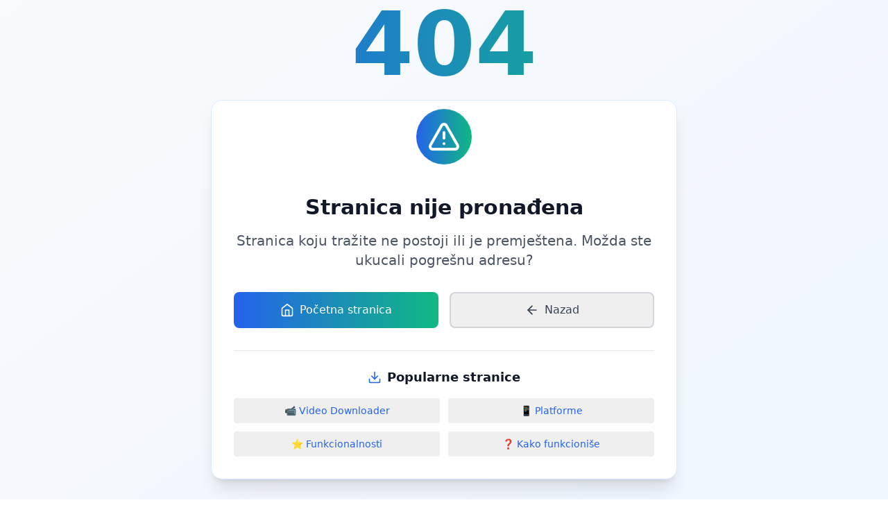

--- FILE ---
content_type: text/html
request_url: https://grab-video.com/chatgpt-servers-hydrate-with-1-liter-of-water-for-every-10-questions-asked/
body_size: 1890
content:
<!doctype html>
<html lang="en">
  <head>
    <meta charset="UTF-8" />
    <link rel="icon" type="image/png" href="/ikona.png" />
    <link rel="apple-touch-icon" href="/ikona.png" />
    <meta name="viewport" content="width=device-width, initial-scale=1.0" />
    <title>Grab-Video.com - Free Online Video, Audio & Image Downloader</title>
    <meta name="description" content="Download videos, audio, and images from YouTube, Instagram, TikTok, Facebook and 15+ platforms. Free, fast, and secure online downloader with no registration required." />
    <meta name="keywords" content="video downloader, youtube downloader, instagram downloader, tiktok downloader, facebook downloader, free downloader, mp4 downloader, mp3 downloader, video converter, online downloader, social media downloader, audio downloader, image downloader" />
    <meta name="author" content="Grab Video" />
    <meta name="robots" content="index, follow, max-image-preview:large, max-snippet:-1, max-video-preview:-1" />
    <meta name="language" content="English" />
    <meta name="revisit-after" content="1 days" />
    <meta name="distribution" content="global" />
    <meta name="rating" content="general" />
    <meta name="theme-color" content="#3B82F6" />
    <meta name="googlebot" content="index, follow" />
    <meta name="bingbot" content="index, follow" />
    <meta name="apple-mobile-web-app-capable" content="yes" />
    <meta name="apple-mobile-web-app-status-bar-style" content="default" />
    <meta name="apple-mobile-web-app-title" content="Grab Video" />
    <meta name="application-name" content="Grab Video" />
    <meta name="msapplication-TileColor" content="#3B82F6" />
    <meta name="msapplication-config" content="/browserconfig.xml" />
    
    <!-- Canonical URL -->
    <link rel="canonical" href="https://grab-video.com/" />
    
    <!-- Additional SEO meta tags -->
    <meta name="geo.region" content="US" />
    <meta name="geo.placename" content="United States" />
    <meta name="geo.position" content="39.50;-98.35" />
    <meta name="ICBM" content="39.50, -98.35" />
    
    <!-- Performance and Security -->
    <meta http-equiv="X-UA-Compatible" content="IE=edge" />
    <meta name="format-detection" content="telephone=no" />
    <meta name="mobile-web-app-capable" content="yes" />
    <meta name="apple-touch-fullscreen" content="yes" />
    
    <!-- Additional SEO -->
    <meta name="classification" content="Business" />
    <meta name="category" content="Multimedia" />
    <meta name="coverage" content="Worldwide" />
    <meta name="target" content="all" />
    <meta name="audience" content="all" />
    <meta name="HandheldFriendly" content="True" />
    <meta name="MobileOptimized" content="320" />
    
    <!-- Open Graph / Facebook -->
    <meta property="og:type" content="website" />
    <meta property="og:url" content="https://grab-video.com/" />
    <meta property="og:title" content="Grab-Video.com - Free Online Video, Audio & Image Downloader" />
    <meta property="og:description" content="Download videos, audio, and images from YouTube, Instagram, TikTok, Facebook and 15+ platforms. Free, fast, and secure online downloader with no registration required." />
    <meta property="og:image" content="https://grab-video.com/og-image.jpg" />
    <meta property="og:image:width" content="1200" />
    <meta property="og:image:height" content="630" />
    <meta property="og:image:alt" content="Grab Video - Free Online Downloader" />
    <meta property="og:site_name" content="Grab Video" />
    <meta property="og:locale" content="en_US" />
    <meta property="article:author" content="Grab Video" />
    <meta property="article:publisher" content="https://grab-video.com" />
    
    <!-- Twitter -->
    <meta property="twitter:card" content="summary_large_image" />
    <meta property="twitter:url" content="https://grab-video.com/" />
    <meta property="twitter:title" content="Grab-Video.com - Free Online Video, Audio & Image Downloader" />
    <meta property="twitter:description" content="Download videos, audio, and images from YouTube, Instagram, TikTok, Facebook and 15+ platforms. Free, fast, and secure online downloader with no registration required." />
    <meta property="twitter:image" content="https://grab-video.com/og-image.jpg" />
    <meta property="twitter:image:alt" content="Grab Video - Free Online Downloader" />
    <meta property="twitter:site" content="@grabvideo" />
    <meta property="twitter:creator" content="@grabvideo" />
    
    <!-- Schema.org structured data -->
    <script type="application/ld+json">
    {
      "@context": "https://schema.org",
      "@type": "WebApplication",
      "name": "Grab Video",
      "alternateName": "Grab-Video.com",
      "url": "https://grab-video.com",
      "description": "Free online video, audio, and image downloader supporting YouTube, Instagram, TikTok, Facebook and 15+ platforms. No registration required.",
      "applicationCategory": "MultimediaApplication",
      "operatingSystem": "Any",
      "browserRequirements": "Requires JavaScript. Requires HTML5.",
      "offers": {
        "@type": "Offer",
        "price": "0",
        "priceCurrency": "USD"
      },
      "creator": {
        "@type": "Organization",
        "name": "Grab Video",
        "url": "https://grab-video.com"
      },
      "featureList": [
        "YouTube video downloader",
        "Instagram video downloader", 
        "TikTok video downloader",
        "Facebook video downloader",
        "MP4 video download",
        "MP3 audio download",
        "Image download",
        "No registration required",
        "Free to use",
        "High quality downloads",
        "Fast processing",
        "Secure downloads"
      ],
      "screenshot": "https://grab-video.com/screenshot.jpg",
      "softwareVersion": "1.0.0",
      "datePublished": "2024-01-01",
      "dateModified": "2024-12-11",
      "inLanguage": "en",
      "isAccessibleForFree": true,
      "license": "https://grab-video.com/license",
      "aggregateRating": {
        "@type": "AggregateRating",
        "ratingValue": "4.8",
        "ratingCount": "1250",
        "bestRating": "5",
        "worstRating": "1"
      },
      "potentialAction": {
        "@type": "SearchAction",
        "target": "https://grab-video.com/?url={search_term_string}",
        "query-input": "required name=search_term_string"
      }
    }
    </script>

    <!-- Google AdSense -->
    <script async src="https://pagead2.googlesyndication.com/pagead/js/adsbygoogle.js?client=ca-pub-7260573999836543" crossorigin="anonymous"></script>
    <script type="module" crossorigin src="/assets/index-Bp62Gkp5.js"></script>
    <link rel="modulepreload" crossorigin href="/assets/vendor-CHlxS5Am.js">
    <link rel="modulepreload" crossorigin href="/assets/ui-DScGaTeL.js">
    <link rel="stylesheet" crossorigin href="/assets/index-7qx3lu8_.css">
  </head>
  <body>
    <div id="root"></div>
  </body>
</html>

--- FILE ---
content_type: text/html; charset=utf-8
request_url: https://www.google.com/recaptcha/api2/aframe
body_size: 270
content:
<!DOCTYPE HTML><html><head><meta http-equiv="content-type" content="text/html; charset=UTF-8"></head><body><script nonce="ytHxk-VtQuP88OxA5qpzRg">/** Anti-fraud and anti-abuse applications only. See google.com/recaptcha */ try{var clients={'sodar':'https://pagead2.googlesyndication.com/pagead/sodar?'};window.addEventListener("message",function(a){try{if(a.source===window.parent){var b=JSON.parse(a.data);var c=clients[b['id']];if(c){var d=document.createElement('img');d.src=c+b['params']+'&rc='+(localStorage.getItem("rc::a")?sessionStorage.getItem("rc::b"):"");window.document.body.appendChild(d);sessionStorage.setItem("rc::e",parseInt(sessionStorage.getItem("rc::e")||0)+1);localStorage.setItem("rc::h",'1768725577800');}}}catch(b){}});window.parent.postMessage("_grecaptcha_ready", "*");}catch(b){}</script></body></html>

--- FILE ---
content_type: application/javascript
request_url: https://grab-video.com/assets/vendor-CHlxS5Am.js
body_size: 49439
content:
function Tc(e,t){for(var n=0;n<t.length;n++){const r=t[n];if(typeof r!="string"&&!Array.isArray(r)){for(const l in r)if(l!=="default"&&!(l in e)){const u=Object.getOwnPropertyDescriptor(r,l);u&&Object.defineProperty(e,l,u.get?u:{enumerable:!0,get:()=>r[l]})}}}return Object.freeze(Object.defineProperty(e,Symbol.toStringTag,{value:"Module"}))}function Rc(e){return e&&e.__esModule&&Object.prototype.hasOwnProperty.call(e,"default")?e.default:e}var os={exports:{}},R={};/**
 * @license React
 * react.production.min.js
 *
 * Copyright (c) Facebook, Inc. and its affiliates.
 *
 * This source code is licensed under the MIT license found in the
 * LICENSE file in the root directory of this source tree.
 */var er=Symbol.for("react.element"),Oc=Symbol.for("react.portal"),Ic=Symbol.for("react.fragment"),Mc=Symbol.for("react.strict_mode"),Fc=Symbol.for("react.profiler"),Dc=Symbol.for("react.provider"),jc=Symbol.for("react.context"),Uc=Symbol.for("react.forward_ref"),$c=Symbol.for("react.suspense"),Bc=Symbol.for("react.memo"),Vc=Symbol.for("react.lazy"),Hi=Symbol.iterator;function Ac(e){return e===null||typeof e!="object"?null:(e=Hi&&e[Hi]||e["@@iterator"],typeof e=="function"?e:null)}var ss={isMounted:function(){return!1},enqueueForceUpdate:function(){},enqueueReplaceState:function(){},enqueueSetState:function(){}},as=Object.assign,cs={};function on(e,t,n){this.props=e,this.context=t,this.refs=cs,this.updater=n||ss}on.prototype.isReactComponent={};on.prototype.setState=function(e,t){if(typeof e!="object"&&typeof e!="function"&&e!=null)throw Error("setState(...): takes an object of state variables to update or a function which returns an object of state variables.");this.updater.enqueueSetState(this,e,t,"setState")};on.prototype.forceUpdate=function(e){this.updater.enqueueForceUpdate(this,e,"forceUpdate")};function fs(){}fs.prototype=on.prototype;function Xu(e,t,n){this.props=e,this.context=t,this.refs=cs,this.updater=n||ss}var Gu=Xu.prototype=new fs;Gu.constructor=Xu;as(Gu,on.prototype);Gu.isPureReactComponent=!0;var Qi=Array.isArray,ds=Object.prototype.hasOwnProperty,Zu={current:null},ps={key:!0,ref:!0,__self:!0,__source:!0};function hs(e,t,n){var r,l={},u=null,i=null;if(t!=null)for(r in t.ref!==void 0&&(i=t.ref),t.key!==void 0&&(u=""+t.key),t)ds.call(t,r)&&!ps.hasOwnProperty(r)&&(l[r]=t[r]);var o=arguments.length-2;if(o===1)l.children=n;else if(1<o){for(var s=Array(o),c=0;c<o;c++)s[c]=arguments[c+2];l.children=s}if(e&&e.defaultProps)for(r in o=e.defaultProps,o)l[r]===void 0&&(l[r]=o[r]);return{$$typeof:er,type:e,key:u,ref:i,props:l,_owner:Zu.current}}function Wc(e,t){return{$$typeof:er,type:e.type,key:t,ref:e.ref,props:e.props,_owner:e._owner}}function Ju(e){return typeof e=="object"&&e!==null&&e.$$typeof===er}function Hc(e){var t={"=":"=0",":":"=2"};return"$"+e.replace(/[=:]/g,function(n){return t[n]})}var Ki=/\/+/g;function Nl(e,t){return typeof e=="object"&&e!==null&&e.key!=null?Hc(""+e.key):t.toString(36)}function xr(e,t,n,r,l){var u=typeof e;(u==="undefined"||u==="boolean")&&(e=null);var i=!1;if(e===null)i=!0;else switch(u){case"string":case"number":i=!0;break;case"object":switch(e.$$typeof){case er:case Oc:i=!0}}if(i)return i=e,l=l(i),e=r===""?"."+Nl(i,0):r,Qi(l)?(n="",e!=null&&(n=e.replace(Ki,"$&/")+"/"),xr(l,t,n,"",function(c){return c})):l!=null&&(Ju(l)&&(l=Wc(l,n+(!l.key||i&&i.key===l.key?"":(""+l.key).replace(Ki,"$&/")+"/")+e)),t.push(l)),1;if(i=0,r=r===""?".":r+":",Qi(e))for(var o=0;o<e.length;o++){u=e[o];var s=r+Nl(u,o);i+=xr(u,t,n,s,l)}else if(s=Ac(e),typeof s=="function")for(e=s.call(e),o=0;!(u=e.next()).done;)u=u.value,s=r+Nl(u,o++),i+=xr(u,t,n,s,l);else if(u==="object")throw t=String(e),Error("Objects are not valid as a React child (found: "+(t==="[object Object]"?"object with keys {"+Object.keys(e).join(", ")+"}":t)+"). If you meant to render a collection of children, use an array instead.");return i}function or(e,t,n){if(e==null)return e;var r=[],l=0;return xr(e,r,"","",function(u){return t.call(n,u,l++)}),r}function Qc(e){if(e._status===-1){var t=e._result;t=t(),t.then(function(n){(e._status===0||e._status===-1)&&(e._status=1,e._result=n)},function(n){(e._status===0||e._status===-1)&&(e._status=2,e._result=n)}),e._status===-1&&(e._status=0,e._result=t)}if(e._status===1)return e._result.default;throw e._result}var se={current:null},_r={transition:null},Kc={ReactCurrentDispatcher:se,ReactCurrentBatchConfig:_r,ReactCurrentOwner:Zu};function ms(){throw Error("act(...) is not supported in production builds of React.")}R.Children={map:or,forEach:function(e,t,n){or(e,function(){t.apply(this,arguments)},n)},count:function(e){var t=0;return or(e,function(){t++}),t},toArray:function(e){return or(e,function(t){return t})||[]},only:function(e){if(!Ju(e))throw Error("React.Children.only expected to receive a single React element child.");return e}};R.Component=on;R.Fragment=Ic;R.Profiler=Fc;R.PureComponent=Xu;R.StrictMode=Mc;R.Suspense=$c;R.__SECRET_INTERNALS_DO_NOT_USE_OR_YOU_WILL_BE_FIRED=Kc;R.act=ms;R.cloneElement=function(e,t,n){if(e==null)throw Error("React.cloneElement(...): The argument must be a React element, but you passed "+e+".");var r=as({},e.props),l=e.key,u=e.ref,i=e._owner;if(t!=null){if(t.ref!==void 0&&(u=t.ref,i=Zu.current),t.key!==void 0&&(l=""+t.key),e.type&&e.type.defaultProps)var o=e.type.defaultProps;for(s in t)ds.call(t,s)&&!ps.hasOwnProperty(s)&&(r[s]=t[s]===void 0&&o!==void 0?o[s]:t[s])}var s=arguments.length-2;if(s===1)r.children=n;else if(1<s){o=Array(s);for(var c=0;c<s;c++)o[c]=arguments[c+2];r.children=o}return{$$typeof:er,type:e.type,key:l,ref:u,props:r,_owner:i}};R.createContext=function(e){return e={$$typeof:jc,_currentValue:e,_currentValue2:e,_threadCount:0,Provider:null,Consumer:null,_defaultValue:null,_globalName:null},e.Provider={$$typeof:Dc,_context:e},e.Consumer=e};R.createElement=hs;R.createFactory=function(e){var t=hs.bind(null,e);return t.type=e,t};R.createRef=function(){return{current:null}};R.forwardRef=function(e){return{$$typeof:Uc,render:e}};R.isValidElement=Ju;R.lazy=function(e){return{$$typeof:Vc,_payload:{_status:-1,_result:e},_init:Qc}};R.memo=function(e,t){return{$$typeof:Bc,type:e,compare:t===void 0?null:t}};R.startTransition=function(e){var t=_r.transition;_r.transition={};try{e()}finally{_r.transition=t}};R.unstable_act=ms;R.useCallback=function(e,t){return se.current.useCallback(e,t)};R.useContext=function(e){return se.current.useContext(e)};R.useDebugValue=function(){};R.useDeferredValue=function(e){return se.current.useDeferredValue(e)};R.useEffect=function(e,t){return se.current.useEffect(e,t)};R.useId=function(){return se.current.useId()};R.useImperativeHandle=function(e,t,n){return se.current.useImperativeHandle(e,t,n)};R.useInsertionEffect=function(e,t){return se.current.useInsertionEffect(e,t)};R.useLayoutEffect=function(e,t){return se.current.useLayoutEffect(e,t)};R.useMemo=function(e,t){return se.current.useMemo(e,t)};R.useReducer=function(e,t,n){return se.current.useReducer(e,t,n)};R.useRef=function(e){return se.current.useRef(e)};R.useState=function(e){return se.current.useState(e)};R.useSyncExternalStore=function(e,t,n){return se.current.useSyncExternalStore(e,t,n)};R.useTransition=function(){return se.current.useTransition()};R.version="18.3.1";os.exports=R;var N=os.exports;const Yc=Rc(N),Xc=Tc({__proto__:null,default:Yc},[N]);var vs={exports:{}},we={},ys={exports:{}},gs={};/**
 * @license React
 * scheduler.production.min.js
 *
 * Copyright (c) Facebook, Inc. and its affiliates.
 *
 * This source code is licensed under the MIT license found in the
 * LICENSE file in the root directory of this source tree.
 */(function(e){function t(x,L){var T=x.length;x.push(L);e:for(;0<T;){var H=T-1>>>1,Z=x[H];if(0<l(Z,L))x[H]=L,x[T]=Z,T=H;else break e}}function n(x){return x.length===0?null:x[0]}function r(x){if(x.length===0)return null;var L=x[0],T=x.pop();if(T!==L){x[0]=T;e:for(var H=0,Z=x.length,ur=Z>>>1;H<ur;){var yt=2*(H+1)-1,Pl=x[yt],gt=yt+1,ir=x[gt];if(0>l(Pl,T))gt<Z&&0>l(ir,Pl)?(x[H]=ir,x[gt]=T,H=gt):(x[H]=Pl,x[yt]=T,H=yt);else if(gt<Z&&0>l(ir,T))x[H]=ir,x[gt]=T,H=gt;else break e}}return L}function l(x,L){var T=x.sortIndex-L.sortIndex;return T!==0?T:x.id-L.id}if(typeof performance=="object"&&typeof performance.now=="function"){var u=performance;e.unstable_now=function(){return u.now()}}else{var i=Date,o=i.now();e.unstable_now=function(){return i.now()-o}}var s=[],c=[],h=1,p=null,m=3,g=!1,w=!1,S=!1,C=typeof setTimeout=="function"?setTimeout:null,f=typeof clearTimeout=="function"?clearTimeout:null,a=typeof setImmediate<"u"?setImmediate:null;typeof navigator<"u"&&navigator.scheduling!==void 0&&navigator.scheduling.isInputPending!==void 0&&navigator.scheduling.isInputPending.bind(navigator.scheduling);function d(x){for(var L=n(c);L!==null;){if(L.callback===null)r(c);else if(L.startTime<=x)r(c),L.sortIndex=L.expirationTime,t(s,L);else break;L=n(c)}}function v(x){if(S=!1,d(x),!w)if(n(s)!==null)w=!0,xl(k);else{var L=n(c);L!==null&&_l(v,L.startTime-x)}}function k(x,L){w=!1,S&&(S=!1,f(z),z=-1),g=!0;var T=m;try{for(d(L),p=n(s);p!==null&&(!(p.expirationTime>L)||x&&!Ne());){var H=p.callback;if(typeof H=="function"){p.callback=null,m=p.priorityLevel;var Z=H(p.expirationTime<=L);L=e.unstable_now(),typeof Z=="function"?p.callback=Z:p===n(s)&&r(s),d(L)}else r(s);p=n(s)}if(p!==null)var ur=!0;else{var yt=n(c);yt!==null&&_l(v,yt.startTime-L),ur=!1}return ur}finally{p=null,m=T,g=!1}}var _=!1,P=null,z=-1,W=5,O=-1;function Ne(){return!(e.unstable_now()-O<W)}function dn(){if(P!==null){var x=e.unstable_now();O=x;var L=!0;try{L=P(!0,x)}finally{L?pn():(_=!1,P=null)}}else _=!1}var pn;if(typeof a=="function")pn=function(){a(dn)};else if(typeof MessageChannel<"u"){var Wi=new MessageChannel,Lc=Wi.port2;Wi.port1.onmessage=dn,pn=function(){Lc.postMessage(null)}}else pn=function(){C(dn,0)};function xl(x){P=x,_||(_=!0,pn())}function _l(x,L){z=C(function(){x(e.unstable_now())},L)}e.unstable_IdlePriority=5,e.unstable_ImmediatePriority=1,e.unstable_LowPriority=4,e.unstable_NormalPriority=3,e.unstable_Profiling=null,e.unstable_UserBlockingPriority=2,e.unstable_cancelCallback=function(x){x.callback=null},e.unstable_continueExecution=function(){w||g||(w=!0,xl(k))},e.unstable_forceFrameRate=function(x){0>x||125<x?console.error("forceFrameRate takes a positive int between 0 and 125, forcing frame rates higher than 125 fps is not supported"):W=0<x?Math.floor(1e3/x):5},e.unstable_getCurrentPriorityLevel=function(){return m},e.unstable_getFirstCallbackNode=function(){return n(s)},e.unstable_next=function(x){switch(m){case 1:case 2:case 3:var L=3;break;default:L=m}var T=m;m=L;try{return x()}finally{m=T}},e.unstable_pauseExecution=function(){},e.unstable_requestPaint=function(){},e.unstable_runWithPriority=function(x,L){switch(x){case 1:case 2:case 3:case 4:case 5:break;default:x=3}var T=m;m=x;try{return L()}finally{m=T}},e.unstable_scheduleCallback=function(x,L,T){var H=e.unstable_now();switch(typeof T=="object"&&T!==null?(T=T.delay,T=typeof T=="number"&&0<T?H+T:H):T=H,x){case 1:var Z=-1;break;case 2:Z=250;break;case 5:Z=1073741823;break;case 4:Z=1e4;break;default:Z=5e3}return Z=T+Z,x={id:h++,callback:L,priorityLevel:x,startTime:T,expirationTime:Z,sortIndex:-1},T>H?(x.sortIndex=T,t(c,x),n(s)===null&&x===n(c)&&(S?(f(z),z=-1):S=!0,_l(v,T-H))):(x.sortIndex=Z,t(s,x),w||g||(w=!0,xl(k))),x},e.unstable_shouldYield=Ne,e.unstable_wrapCallback=function(x){var L=m;return function(){var T=m;m=L;try{return x.apply(this,arguments)}finally{m=T}}}})(gs);ys.exports=gs;var Gc=ys.exports;/**
 * @license React
 * react-dom.production.min.js
 *
 * Copyright (c) Facebook, Inc. and its affiliates.
 *
 * This source code is licensed under the MIT license found in the
 * LICENSE file in the root directory of this source tree.
 */var Zc=N,ge=Gc;function y(e){for(var t="https://reactjs.org/docs/error-decoder.html?invariant="+e,n=1;n<arguments.length;n++)t+="&args[]="+encodeURIComponent(arguments[n]);return"Minified React error #"+e+"; visit "+t+" for the full message or use the non-minified dev environment for full errors and additional helpful warnings."}var ws=new Set,Fn={};function Ot(e,t){bt(e,t),bt(e+"Capture",t)}function bt(e,t){for(Fn[e]=t,e=0;e<t.length;e++)ws.add(t[e])}var Qe=!(typeof window>"u"||typeof window.document>"u"||typeof window.document.createElement>"u"),eu=Object.prototype.hasOwnProperty,Jc=/^[:A-Z_a-z\u00C0-\u00D6\u00D8-\u00F6\u00F8-\u02FF\u0370-\u037D\u037F-\u1FFF\u200C-\u200D\u2070-\u218F\u2C00-\u2FEF\u3001-\uD7FF\uF900-\uFDCF\uFDF0-\uFFFD][:A-Z_a-z\u00C0-\u00D6\u00D8-\u00F6\u00F8-\u02FF\u0370-\u037D\u037F-\u1FFF\u200C-\u200D\u2070-\u218F\u2C00-\u2FEF\u3001-\uD7FF\uF900-\uFDCF\uFDF0-\uFFFD\-.0-9\u00B7\u0300-\u036F\u203F-\u2040]*$/,Yi={},Xi={};function qc(e){return eu.call(Xi,e)?!0:eu.call(Yi,e)?!1:Jc.test(e)?Xi[e]=!0:(Yi[e]=!0,!1)}function bc(e,t,n,r){if(n!==null&&n.type===0)return!1;switch(typeof t){case"function":case"symbol":return!0;case"boolean":return r?!1:n!==null?!n.acceptsBooleans:(e=e.toLowerCase().slice(0,5),e!=="data-"&&e!=="aria-");default:return!1}}function ef(e,t,n,r){if(t===null||typeof t>"u"||bc(e,t,n,r))return!0;if(r)return!1;if(n!==null)switch(n.type){case 3:return!t;case 4:return t===!1;case 5:return isNaN(t);case 6:return isNaN(t)||1>t}return!1}function ae(e,t,n,r,l,u,i){this.acceptsBooleans=t===2||t===3||t===4,this.attributeName=r,this.attributeNamespace=l,this.mustUseProperty=n,this.propertyName=e,this.type=t,this.sanitizeURL=u,this.removeEmptyString=i}var te={};"children dangerouslySetInnerHTML defaultValue defaultChecked innerHTML suppressContentEditableWarning suppressHydrationWarning style".split(" ").forEach(function(e){te[e]=new ae(e,0,!1,e,null,!1,!1)});[["acceptCharset","accept-charset"],["className","class"],["htmlFor","for"],["httpEquiv","http-equiv"]].forEach(function(e){var t=e[0];te[t]=new ae(t,1,!1,e[1],null,!1,!1)});["contentEditable","draggable","spellCheck","value"].forEach(function(e){te[e]=new ae(e,2,!1,e.toLowerCase(),null,!1,!1)});["autoReverse","externalResourcesRequired","focusable","preserveAlpha"].forEach(function(e){te[e]=new ae(e,2,!1,e,null,!1,!1)});"allowFullScreen async autoFocus autoPlay controls default defer disabled disablePictureInPicture disableRemotePlayback formNoValidate hidden loop noModule noValidate open playsInline readOnly required reversed scoped seamless itemScope".split(" ").forEach(function(e){te[e]=new ae(e,3,!1,e.toLowerCase(),null,!1,!1)});["checked","multiple","muted","selected"].forEach(function(e){te[e]=new ae(e,3,!0,e,null,!1,!1)});["capture","download"].forEach(function(e){te[e]=new ae(e,4,!1,e,null,!1,!1)});["cols","rows","size","span"].forEach(function(e){te[e]=new ae(e,6,!1,e,null,!1,!1)});["rowSpan","start"].forEach(function(e){te[e]=new ae(e,5,!1,e.toLowerCase(),null,!1,!1)});var qu=/[\-:]([a-z])/g;function bu(e){return e[1].toUpperCase()}"accent-height alignment-baseline arabic-form baseline-shift cap-height clip-path clip-rule color-interpolation color-interpolation-filters color-profile color-rendering dominant-baseline enable-background fill-opacity fill-rule flood-color flood-opacity font-family font-size font-size-adjust font-stretch font-style font-variant font-weight glyph-name glyph-orientation-horizontal glyph-orientation-vertical horiz-adv-x horiz-origin-x image-rendering letter-spacing lighting-color marker-end marker-mid marker-start overline-position overline-thickness paint-order panose-1 pointer-events rendering-intent shape-rendering stop-color stop-opacity strikethrough-position strikethrough-thickness stroke-dasharray stroke-dashoffset stroke-linecap stroke-linejoin stroke-miterlimit stroke-opacity stroke-width text-anchor text-decoration text-rendering underline-position underline-thickness unicode-bidi unicode-range units-per-em v-alphabetic v-hanging v-ideographic v-mathematical vector-effect vert-adv-y vert-origin-x vert-origin-y word-spacing writing-mode xmlns:xlink x-height".split(" ").forEach(function(e){var t=e.replace(qu,bu);te[t]=new ae(t,1,!1,e,null,!1,!1)});"xlink:actuate xlink:arcrole xlink:role xlink:show xlink:title xlink:type".split(" ").forEach(function(e){var t=e.replace(qu,bu);te[t]=new ae(t,1,!1,e,"http://www.w3.org/1999/xlink",!1,!1)});["xml:base","xml:lang","xml:space"].forEach(function(e){var t=e.replace(qu,bu);te[t]=new ae(t,1,!1,e,"http://www.w3.org/XML/1998/namespace",!1,!1)});["tabIndex","crossOrigin"].forEach(function(e){te[e]=new ae(e,1,!1,e.toLowerCase(),null,!1,!1)});te.xlinkHref=new ae("xlinkHref",1,!1,"xlink:href","http://www.w3.org/1999/xlink",!0,!1);["src","href","action","formAction"].forEach(function(e){te[e]=new ae(e,1,!1,e.toLowerCase(),null,!0,!0)});function ei(e,t,n,r){var l=te.hasOwnProperty(t)?te[t]:null;(l!==null?l.type!==0:r||!(2<t.length)||t[0]!=="o"&&t[0]!=="O"||t[1]!=="n"&&t[1]!=="N")&&(ef(t,n,l,r)&&(n=null),r||l===null?qc(t)&&(n===null?e.removeAttribute(t):e.setAttribute(t,""+n)):l.mustUseProperty?e[l.propertyName]=n===null?l.type===3?!1:"":n:(t=l.attributeName,r=l.attributeNamespace,n===null?e.removeAttribute(t):(l=l.type,n=l===3||l===4&&n===!0?"":""+n,r?e.setAttributeNS(r,t,n):e.setAttribute(t,n))))}var Ge=Zc.__SECRET_INTERNALS_DO_NOT_USE_OR_YOU_WILL_BE_FIRED,sr=Symbol.for("react.element"),Ft=Symbol.for("react.portal"),Dt=Symbol.for("react.fragment"),ti=Symbol.for("react.strict_mode"),tu=Symbol.for("react.profiler"),Ss=Symbol.for("react.provider"),ks=Symbol.for("react.context"),ni=Symbol.for("react.forward_ref"),nu=Symbol.for("react.suspense"),ru=Symbol.for("react.suspense_list"),ri=Symbol.for("react.memo"),Je=Symbol.for("react.lazy"),Es=Symbol.for("react.offscreen"),Gi=Symbol.iterator;function hn(e){return e===null||typeof e!="object"?null:(e=Gi&&e[Gi]||e["@@iterator"],typeof e=="function"?e:null)}var V=Object.assign,zl;function En(e){if(zl===void 0)try{throw Error()}catch(n){var t=n.stack.trim().match(/\n( *(at )?)/);zl=t&&t[1]||""}return`
`+zl+e}var Ll=!1;function Tl(e,t){if(!e||Ll)return"";Ll=!0;var n=Error.prepareStackTrace;Error.prepareStackTrace=void 0;try{if(t)if(t=function(){throw Error()},Object.defineProperty(t.prototype,"props",{set:function(){throw Error()}}),typeof Reflect=="object"&&Reflect.construct){try{Reflect.construct(t,[])}catch(c){var r=c}Reflect.construct(e,[],t)}else{try{t.call()}catch(c){r=c}e.call(t.prototype)}else{try{throw Error()}catch(c){r=c}e()}}catch(c){if(c&&r&&typeof c.stack=="string"){for(var l=c.stack.split(`
`),u=r.stack.split(`
`),i=l.length-1,o=u.length-1;1<=i&&0<=o&&l[i]!==u[o];)o--;for(;1<=i&&0<=o;i--,o--)if(l[i]!==u[o]){if(i!==1||o!==1)do if(i--,o--,0>o||l[i]!==u[o]){var s=`
`+l[i].replace(" at new "," at ");return e.displayName&&s.includes("<anonymous>")&&(s=s.replace("<anonymous>",e.displayName)),s}while(1<=i&&0<=o);break}}}finally{Ll=!1,Error.prepareStackTrace=n}return(e=e?e.displayName||e.name:"")?En(e):""}function tf(e){switch(e.tag){case 5:return En(e.type);case 16:return En("Lazy");case 13:return En("Suspense");case 19:return En("SuspenseList");case 0:case 2:case 15:return e=Tl(e.type,!1),e;case 11:return e=Tl(e.type.render,!1),e;case 1:return e=Tl(e.type,!0),e;default:return""}}function lu(e){if(e==null)return null;if(typeof e=="function")return e.displayName||e.name||null;if(typeof e=="string")return e;switch(e){case Dt:return"Fragment";case Ft:return"Portal";case tu:return"Profiler";case ti:return"StrictMode";case nu:return"Suspense";case ru:return"SuspenseList"}if(typeof e=="object")switch(e.$$typeof){case ks:return(e.displayName||"Context")+".Consumer";case Ss:return(e._context.displayName||"Context")+".Provider";case ni:var t=e.render;return e=e.displayName,e||(e=t.displayName||t.name||"",e=e!==""?"ForwardRef("+e+")":"ForwardRef"),e;case ri:return t=e.displayName||null,t!==null?t:lu(e.type)||"Memo";case Je:t=e._payload,e=e._init;try{return lu(e(t))}catch{}}return null}function nf(e){var t=e.type;switch(e.tag){case 24:return"Cache";case 9:return(t.displayName||"Context")+".Consumer";case 10:return(t._context.displayName||"Context")+".Provider";case 18:return"DehydratedFragment";case 11:return e=t.render,e=e.displayName||e.name||"",t.displayName||(e!==""?"ForwardRef("+e+")":"ForwardRef");case 7:return"Fragment";case 5:return t;case 4:return"Portal";case 3:return"Root";case 6:return"Text";case 16:return lu(t);case 8:return t===ti?"StrictMode":"Mode";case 22:return"Offscreen";case 12:return"Profiler";case 21:return"Scope";case 13:return"Suspense";case 19:return"SuspenseList";case 25:return"TracingMarker";case 1:case 0:case 17:case 2:case 14:case 15:if(typeof t=="function")return t.displayName||t.name||null;if(typeof t=="string")return t}return null}function dt(e){switch(typeof e){case"boolean":case"number":case"string":case"undefined":return e;case"object":return e;default:return""}}function Cs(e){var t=e.type;return(e=e.nodeName)&&e.toLowerCase()==="input"&&(t==="checkbox"||t==="radio")}function rf(e){var t=Cs(e)?"checked":"value",n=Object.getOwnPropertyDescriptor(e.constructor.prototype,t),r=""+e[t];if(!e.hasOwnProperty(t)&&typeof n<"u"&&typeof n.get=="function"&&typeof n.set=="function"){var l=n.get,u=n.set;return Object.defineProperty(e,t,{configurable:!0,get:function(){return l.call(this)},set:function(i){r=""+i,u.call(this,i)}}),Object.defineProperty(e,t,{enumerable:n.enumerable}),{getValue:function(){return r},setValue:function(i){r=""+i},stopTracking:function(){e._valueTracker=null,delete e[t]}}}}function ar(e){e._valueTracker||(e._valueTracker=rf(e))}function xs(e){if(!e)return!1;var t=e._valueTracker;if(!t)return!0;var n=t.getValue(),r="";return e&&(r=Cs(e)?e.checked?"true":"false":e.value),e=r,e!==n?(t.setValue(e),!0):!1}function Dr(e){if(e=e||(typeof document<"u"?document:void 0),typeof e>"u")return null;try{return e.activeElement||e.body}catch{return e.body}}function uu(e,t){var n=t.checked;return V({},t,{defaultChecked:void 0,defaultValue:void 0,value:void 0,checked:n??e._wrapperState.initialChecked})}function Zi(e,t){var n=t.defaultValue==null?"":t.defaultValue,r=t.checked!=null?t.checked:t.defaultChecked;n=dt(t.value!=null?t.value:n),e._wrapperState={initialChecked:r,initialValue:n,controlled:t.type==="checkbox"||t.type==="radio"?t.checked!=null:t.value!=null}}function _s(e,t){t=t.checked,t!=null&&ei(e,"checked",t,!1)}function iu(e,t){_s(e,t);var n=dt(t.value),r=t.type;if(n!=null)r==="number"?(n===0&&e.value===""||e.value!=n)&&(e.value=""+n):e.value!==""+n&&(e.value=""+n);else if(r==="submit"||r==="reset"){e.removeAttribute("value");return}t.hasOwnProperty("value")?ou(e,t.type,n):t.hasOwnProperty("defaultValue")&&ou(e,t.type,dt(t.defaultValue)),t.checked==null&&t.defaultChecked!=null&&(e.defaultChecked=!!t.defaultChecked)}function Ji(e,t,n){if(t.hasOwnProperty("value")||t.hasOwnProperty("defaultValue")){var r=t.type;if(!(r!=="submit"&&r!=="reset"||t.value!==void 0&&t.value!==null))return;t=""+e._wrapperState.initialValue,n||t===e.value||(e.value=t),e.defaultValue=t}n=e.name,n!==""&&(e.name=""),e.defaultChecked=!!e._wrapperState.initialChecked,n!==""&&(e.name=n)}function ou(e,t,n){(t!=="number"||Dr(e.ownerDocument)!==e)&&(n==null?e.defaultValue=""+e._wrapperState.initialValue:e.defaultValue!==""+n&&(e.defaultValue=""+n))}var Cn=Array.isArray;function Yt(e,t,n,r){if(e=e.options,t){t={};for(var l=0;l<n.length;l++)t["$"+n[l]]=!0;for(n=0;n<e.length;n++)l=t.hasOwnProperty("$"+e[n].value),e[n].selected!==l&&(e[n].selected=l),l&&r&&(e[n].defaultSelected=!0)}else{for(n=""+dt(n),t=null,l=0;l<e.length;l++){if(e[l].value===n){e[l].selected=!0,r&&(e[l].defaultSelected=!0);return}t!==null||e[l].disabled||(t=e[l])}t!==null&&(t.selected=!0)}}function su(e,t){if(t.dangerouslySetInnerHTML!=null)throw Error(y(91));return V({},t,{value:void 0,defaultValue:void 0,children:""+e._wrapperState.initialValue})}function qi(e,t){var n=t.value;if(n==null){if(n=t.children,t=t.defaultValue,n!=null){if(t!=null)throw Error(y(92));if(Cn(n)){if(1<n.length)throw Error(y(93));n=n[0]}t=n}t==null&&(t=""),n=t}e._wrapperState={initialValue:dt(n)}}function Ps(e,t){var n=dt(t.value),r=dt(t.defaultValue);n!=null&&(n=""+n,n!==e.value&&(e.value=n),t.defaultValue==null&&e.defaultValue!==n&&(e.defaultValue=n)),r!=null&&(e.defaultValue=""+r)}function bi(e){var t=e.textContent;t===e._wrapperState.initialValue&&t!==""&&t!==null&&(e.value=t)}function Ns(e){switch(e){case"svg":return"http://www.w3.org/2000/svg";case"math":return"http://www.w3.org/1998/Math/MathML";default:return"http://www.w3.org/1999/xhtml"}}function au(e,t){return e==null||e==="http://www.w3.org/1999/xhtml"?Ns(t):e==="http://www.w3.org/2000/svg"&&t==="foreignObject"?"http://www.w3.org/1999/xhtml":e}var cr,zs=function(e){return typeof MSApp<"u"&&MSApp.execUnsafeLocalFunction?function(t,n,r,l){MSApp.execUnsafeLocalFunction(function(){return e(t,n,r,l)})}:e}(function(e,t){if(e.namespaceURI!=="http://www.w3.org/2000/svg"||"innerHTML"in e)e.innerHTML=t;else{for(cr=cr||document.createElement("div"),cr.innerHTML="<svg>"+t.valueOf().toString()+"</svg>",t=cr.firstChild;e.firstChild;)e.removeChild(e.firstChild);for(;t.firstChild;)e.appendChild(t.firstChild)}});function Dn(e,t){if(t){var n=e.firstChild;if(n&&n===e.lastChild&&n.nodeType===3){n.nodeValue=t;return}}e.textContent=t}var Pn={animationIterationCount:!0,aspectRatio:!0,borderImageOutset:!0,borderImageSlice:!0,borderImageWidth:!0,boxFlex:!0,boxFlexGroup:!0,boxOrdinalGroup:!0,columnCount:!0,columns:!0,flex:!0,flexGrow:!0,flexPositive:!0,flexShrink:!0,flexNegative:!0,flexOrder:!0,gridArea:!0,gridRow:!0,gridRowEnd:!0,gridRowSpan:!0,gridRowStart:!0,gridColumn:!0,gridColumnEnd:!0,gridColumnSpan:!0,gridColumnStart:!0,fontWeight:!0,lineClamp:!0,lineHeight:!0,opacity:!0,order:!0,orphans:!0,tabSize:!0,widows:!0,zIndex:!0,zoom:!0,fillOpacity:!0,floodOpacity:!0,stopOpacity:!0,strokeDasharray:!0,strokeDashoffset:!0,strokeMiterlimit:!0,strokeOpacity:!0,strokeWidth:!0},lf=["Webkit","ms","Moz","O"];Object.keys(Pn).forEach(function(e){lf.forEach(function(t){t=t+e.charAt(0).toUpperCase()+e.substring(1),Pn[t]=Pn[e]})});function Ls(e,t,n){return t==null||typeof t=="boolean"||t===""?"":n||typeof t!="number"||t===0||Pn.hasOwnProperty(e)&&Pn[e]?(""+t).trim():t+"px"}function Ts(e,t){e=e.style;for(var n in t)if(t.hasOwnProperty(n)){var r=n.indexOf("--")===0,l=Ls(n,t[n],r);n==="float"&&(n="cssFloat"),r?e.setProperty(n,l):e[n]=l}}var uf=V({menuitem:!0},{area:!0,base:!0,br:!0,col:!0,embed:!0,hr:!0,img:!0,input:!0,keygen:!0,link:!0,meta:!0,param:!0,source:!0,track:!0,wbr:!0});function cu(e,t){if(t){if(uf[e]&&(t.children!=null||t.dangerouslySetInnerHTML!=null))throw Error(y(137,e));if(t.dangerouslySetInnerHTML!=null){if(t.children!=null)throw Error(y(60));if(typeof t.dangerouslySetInnerHTML!="object"||!("__html"in t.dangerouslySetInnerHTML))throw Error(y(61))}if(t.style!=null&&typeof t.style!="object")throw Error(y(62))}}function fu(e,t){if(e.indexOf("-")===-1)return typeof t.is=="string";switch(e){case"annotation-xml":case"color-profile":case"font-face":case"font-face-src":case"font-face-uri":case"font-face-format":case"font-face-name":case"missing-glyph":return!1;default:return!0}}var du=null;function li(e){return e=e.target||e.srcElement||window,e.correspondingUseElement&&(e=e.correspondingUseElement),e.nodeType===3?e.parentNode:e}var pu=null,Xt=null,Gt=null;function eo(e){if(e=rr(e)){if(typeof pu!="function")throw Error(y(280));var t=e.stateNode;t&&(t=cl(t),pu(e.stateNode,e.type,t))}}function Rs(e){Xt?Gt?Gt.push(e):Gt=[e]:Xt=e}function Os(){if(Xt){var e=Xt,t=Gt;if(Gt=Xt=null,eo(e),t)for(e=0;e<t.length;e++)eo(t[e])}}function Is(e,t){return e(t)}function Ms(){}var Rl=!1;function Fs(e,t,n){if(Rl)return e(t,n);Rl=!0;try{return Is(e,t,n)}finally{Rl=!1,(Xt!==null||Gt!==null)&&(Ms(),Os())}}function jn(e,t){var n=e.stateNode;if(n===null)return null;var r=cl(n);if(r===null)return null;n=r[t];e:switch(t){case"onClick":case"onClickCapture":case"onDoubleClick":case"onDoubleClickCapture":case"onMouseDown":case"onMouseDownCapture":case"onMouseMove":case"onMouseMoveCapture":case"onMouseUp":case"onMouseUpCapture":case"onMouseEnter":(r=!r.disabled)||(e=e.type,r=!(e==="button"||e==="input"||e==="select"||e==="textarea")),e=!r;break e;default:e=!1}if(e)return null;if(n&&typeof n!="function")throw Error(y(231,t,typeof n));return n}var hu=!1;if(Qe)try{var mn={};Object.defineProperty(mn,"passive",{get:function(){hu=!0}}),window.addEventListener("test",mn,mn),window.removeEventListener("test",mn,mn)}catch{hu=!1}function of(e,t,n,r,l,u,i,o,s){var c=Array.prototype.slice.call(arguments,3);try{t.apply(n,c)}catch(h){this.onError(h)}}var Nn=!1,jr=null,Ur=!1,mu=null,sf={onError:function(e){Nn=!0,jr=e}};function af(e,t,n,r,l,u,i,o,s){Nn=!1,jr=null,of.apply(sf,arguments)}function cf(e,t,n,r,l,u,i,o,s){if(af.apply(this,arguments),Nn){if(Nn){var c=jr;Nn=!1,jr=null}else throw Error(y(198));Ur||(Ur=!0,mu=c)}}function It(e){var t=e,n=e;if(e.alternate)for(;t.return;)t=t.return;else{e=t;do t=e,t.flags&4098&&(n=t.return),e=t.return;while(e)}return t.tag===3?n:null}function Ds(e){if(e.tag===13){var t=e.memoizedState;if(t===null&&(e=e.alternate,e!==null&&(t=e.memoizedState)),t!==null)return t.dehydrated}return null}function to(e){if(It(e)!==e)throw Error(y(188))}function ff(e){var t=e.alternate;if(!t){if(t=It(e),t===null)throw Error(y(188));return t!==e?null:e}for(var n=e,r=t;;){var l=n.return;if(l===null)break;var u=l.alternate;if(u===null){if(r=l.return,r!==null){n=r;continue}break}if(l.child===u.child){for(u=l.child;u;){if(u===n)return to(l),e;if(u===r)return to(l),t;u=u.sibling}throw Error(y(188))}if(n.return!==r.return)n=l,r=u;else{for(var i=!1,o=l.child;o;){if(o===n){i=!0,n=l,r=u;break}if(o===r){i=!0,r=l,n=u;break}o=o.sibling}if(!i){for(o=u.child;o;){if(o===n){i=!0,n=u,r=l;break}if(o===r){i=!0,r=u,n=l;break}o=o.sibling}if(!i)throw Error(y(189))}}if(n.alternate!==r)throw Error(y(190))}if(n.tag!==3)throw Error(y(188));return n.stateNode.current===n?e:t}function js(e){return e=ff(e),e!==null?Us(e):null}function Us(e){if(e.tag===5||e.tag===6)return e;for(e=e.child;e!==null;){var t=Us(e);if(t!==null)return t;e=e.sibling}return null}var $s=ge.unstable_scheduleCallback,no=ge.unstable_cancelCallback,df=ge.unstable_shouldYield,pf=ge.unstable_requestPaint,Q=ge.unstable_now,hf=ge.unstable_getCurrentPriorityLevel,ui=ge.unstable_ImmediatePriority,Bs=ge.unstable_UserBlockingPriority,$r=ge.unstable_NormalPriority,mf=ge.unstable_LowPriority,Vs=ge.unstable_IdlePriority,il=null,Ue=null;function vf(e){if(Ue&&typeof Ue.onCommitFiberRoot=="function")try{Ue.onCommitFiberRoot(il,e,void 0,(e.current.flags&128)===128)}catch{}}var Oe=Math.clz32?Math.clz32:wf,yf=Math.log,gf=Math.LN2;function wf(e){return e>>>=0,e===0?32:31-(yf(e)/gf|0)|0}var fr=64,dr=4194304;function xn(e){switch(e&-e){case 1:return 1;case 2:return 2;case 4:return 4;case 8:return 8;case 16:return 16;case 32:return 32;case 64:case 128:case 256:case 512:case 1024:case 2048:case 4096:case 8192:case 16384:case 32768:case 65536:case 131072:case 262144:case 524288:case 1048576:case 2097152:return e&4194240;case 4194304:case 8388608:case 16777216:case 33554432:case 67108864:return e&130023424;case 134217728:return 134217728;case 268435456:return 268435456;case 536870912:return 536870912;case 1073741824:return 1073741824;default:return e}}function Br(e,t){var n=e.pendingLanes;if(n===0)return 0;var r=0,l=e.suspendedLanes,u=e.pingedLanes,i=n&268435455;if(i!==0){var o=i&~l;o!==0?r=xn(o):(u&=i,u!==0&&(r=xn(u)))}else i=n&~l,i!==0?r=xn(i):u!==0&&(r=xn(u));if(r===0)return 0;if(t!==0&&t!==r&&!(t&l)&&(l=r&-r,u=t&-t,l>=u||l===16&&(u&4194240)!==0))return t;if(r&4&&(r|=n&16),t=e.entangledLanes,t!==0)for(e=e.entanglements,t&=r;0<t;)n=31-Oe(t),l=1<<n,r|=e[n],t&=~l;return r}function Sf(e,t){switch(e){case 1:case 2:case 4:return t+250;case 8:case 16:case 32:case 64:case 128:case 256:case 512:case 1024:case 2048:case 4096:case 8192:case 16384:case 32768:case 65536:case 131072:case 262144:case 524288:case 1048576:case 2097152:return t+5e3;case 4194304:case 8388608:case 16777216:case 33554432:case 67108864:return-1;case 134217728:case 268435456:case 536870912:case 1073741824:return-1;default:return-1}}function kf(e,t){for(var n=e.suspendedLanes,r=e.pingedLanes,l=e.expirationTimes,u=e.pendingLanes;0<u;){var i=31-Oe(u),o=1<<i,s=l[i];s===-1?(!(o&n)||o&r)&&(l[i]=Sf(o,t)):s<=t&&(e.expiredLanes|=o),u&=~o}}function vu(e){return e=e.pendingLanes&-1073741825,e!==0?e:e&1073741824?1073741824:0}function As(){var e=fr;return fr<<=1,!(fr&4194240)&&(fr=64),e}function Ol(e){for(var t=[],n=0;31>n;n++)t.push(e);return t}function tr(e,t,n){e.pendingLanes|=t,t!==536870912&&(e.suspendedLanes=0,e.pingedLanes=0),e=e.eventTimes,t=31-Oe(t),e[t]=n}function Ef(e,t){var n=e.pendingLanes&~t;e.pendingLanes=t,e.suspendedLanes=0,e.pingedLanes=0,e.expiredLanes&=t,e.mutableReadLanes&=t,e.entangledLanes&=t,t=e.entanglements;var r=e.eventTimes;for(e=e.expirationTimes;0<n;){var l=31-Oe(n),u=1<<l;t[l]=0,r[l]=-1,e[l]=-1,n&=~u}}function ii(e,t){var n=e.entangledLanes|=t;for(e=e.entanglements;n;){var r=31-Oe(n),l=1<<r;l&t|e[r]&t&&(e[r]|=t),n&=~l}}var M=0;function Ws(e){return e&=-e,1<e?4<e?e&268435455?16:536870912:4:1}var Hs,oi,Qs,Ks,Ys,yu=!1,pr=[],lt=null,ut=null,it=null,Un=new Map,$n=new Map,be=[],Cf="mousedown mouseup touchcancel touchend touchstart auxclick dblclick pointercancel pointerdown pointerup dragend dragstart drop compositionend compositionstart keydown keypress keyup input textInput copy cut paste click change contextmenu reset submit".split(" ");function ro(e,t){switch(e){case"focusin":case"focusout":lt=null;break;case"dragenter":case"dragleave":ut=null;break;case"mouseover":case"mouseout":it=null;break;case"pointerover":case"pointerout":Un.delete(t.pointerId);break;case"gotpointercapture":case"lostpointercapture":$n.delete(t.pointerId)}}function vn(e,t,n,r,l,u){return e===null||e.nativeEvent!==u?(e={blockedOn:t,domEventName:n,eventSystemFlags:r,nativeEvent:u,targetContainers:[l]},t!==null&&(t=rr(t),t!==null&&oi(t)),e):(e.eventSystemFlags|=r,t=e.targetContainers,l!==null&&t.indexOf(l)===-1&&t.push(l),e)}function xf(e,t,n,r,l){switch(t){case"focusin":return lt=vn(lt,e,t,n,r,l),!0;case"dragenter":return ut=vn(ut,e,t,n,r,l),!0;case"mouseover":return it=vn(it,e,t,n,r,l),!0;case"pointerover":var u=l.pointerId;return Un.set(u,vn(Un.get(u)||null,e,t,n,r,l)),!0;case"gotpointercapture":return u=l.pointerId,$n.set(u,vn($n.get(u)||null,e,t,n,r,l)),!0}return!1}function Xs(e){var t=kt(e.target);if(t!==null){var n=It(t);if(n!==null){if(t=n.tag,t===13){if(t=Ds(n),t!==null){e.blockedOn=t,Ys(e.priority,function(){Qs(n)});return}}else if(t===3&&n.stateNode.current.memoizedState.isDehydrated){e.blockedOn=n.tag===3?n.stateNode.containerInfo:null;return}}}e.blockedOn=null}function Pr(e){if(e.blockedOn!==null)return!1;for(var t=e.targetContainers;0<t.length;){var n=gu(e.domEventName,e.eventSystemFlags,t[0],e.nativeEvent);if(n===null){n=e.nativeEvent;var r=new n.constructor(n.type,n);du=r,n.target.dispatchEvent(r),du=null}else return t=rr(n),t!==null&&oi(t),e.blockedOn=n,!1;t.shift()}return!0}function lo(e,t,n){Pr(e)&&n.delete(t)}function _f(){yu=!1,lt!==null&&Pr(lt)&&(lt=null),ut!==null&&Pr(ut)&&(ut=null),it!==null&&Pr(it)&&(it=null),Un.forEach(lo),$n.forEach(lo)}function yn(e,t){e.blockedOn===t&&(e.blockedOn=null,yu||(yu=!0,ge.unstable_scheduleCallback(ge.unstable_NormalPriority,_f)))}function Bn(e){function t(l){return yn(l,e)}if(0<pr.length){yn(pr[0],e);for(var n=1;n<pr.length;n++){var r=pr[n];r.blockedOn===e&&(r.blockedOn=null)}}for(lt!==null&&yn(lt,e),ut!==null&&yn(ut,e),it!==null&&yn(it,e),Un.forEach(t),$n.forEach(t),n=0;n<be.length;n++)r=be[n],r.blockedOn===e&&(r.blockedOn=null);for(;0<be.length&&(n=be[0],n.blockedOn===null);)Xs(n),n.blockedOn===null&&be.shift()}var Zt=Ge.ReactCurrentBatchConfig,Vr=!0;function Pf(e,t,n,r){var l=M,u=Zt.transition;Zt.transition=null;try{M=1,si(e,t,n,r)}finally{M=l,Zt.transition=u}}function Nf(e,t,n,r){var l=M,u=Zt.transition;Zt.transition=null;try{M=4,si(e,t,n,r)}finally{M=l,Zt.transition=u}}function si(e,t,n,r){if(Vr){var l=gu(e,t,n,r);if(l===null)Al(e,t,r,Ar,n),ro(e,r);else if(xf(l,e,t,n,r))r.stopPropagation();else if(ro(e,r),t&4&&-1<Cf.indexOf(e)){for(;l!==null;){var u=rr(l);if(u!==null&&Hs(u),u=gu(e,t,n,r),u===null&&Al(e,t,r,Ar,n),u===l)break;l=u}l!==null&&r.stopPropagation()}else Al(e,t,r,null,n)}}var Ar=null;function gu(e,t,n,r){if(Ar=null,e=li(r),e=kt(e),e!==null)if(t=It(e),t===null)e=null;else if(n=t.tag,n===13){if(e=Ds(t),e!==null)return e;e=null}else if(n===3){if(t.stateNode.current.memoizedState.isDehydrated)return t.tag===3?t.stateNode.containerInfo:null;e=null}else t!==e&&(e=null);return Ar=e,null}function Gs(e){switch(e){case"cancel":case"click":case"close":case"contextmenu":case"copy":case"cut":case"auxclick":case"dblclick":case"dragend":case"dragstart":case"drop":case"focusin":case"focusout":case"input":case"invalid":case"keydown":case"keypress":case"keyup":case"mousedown":case"mouseup":case"paste":case"pause":case"play":case"pointercancel":case"pointerdown":case"pointerup":case"ratechange":case"reset":case"resize":case"seeked":case"submit":case"touchcancel":case"touchend":case"touchstart":case"volumechange":case"change":case"selectionchange":case"textInput":case"compositionstart":case"compositionend":case"compositionupdate":case"beforeblur":case"afterblur":case"beforeinput":case"blur":case"fullscreenchange":case"focus":case"hashchange":case"popstate":case"select":case"selectstart":return 1;case"drag":case"dragenter":case"dragexit":case"dragleave":case"dragover":case"mousemove":case"mouseout":case"mouseover":case"pointermove":case"pointerout":case"pointerover":case"scroll":case"toggle":case"touchmove":case"wheel":case"mouseenter":case"mouseleave":case"pointerenter":case"pointerleave":return 4;case"message":switch(hf()){case ui:return 1;case Bs:return 4;case $r:case mf:return 16;case Vs:return 536870912;default:return 16}default:return 16}}var tt=null,ai=null,Nr=null;function Zs(){if(Nr)return Nr;var e,t=ai,n=t.length,r,l="value"in tt?tt.value:tt.textContent,u=l.length;for(e=0;e<n&&t[e]===l[e];e++);var i=n-e;for(r=1;r<=i&&t[n-r]===l[u-r];r++);return Nr=l.slice(e,1<r?1-r:void 0)}function zr(e){var t=e.keyCode;return"charCode"in e?(e=e.charCode,e===0&&t===13&&(e=13)):e=t,e===10&&(e=13),32<=e||e===13?e:0}function hr(){return!0}function uo(){return!1}function Se(e){function t(n,r,l,u,i){this._reactName=n,this._targetInst=l,this.type=r,this.nativeEvent=u,this.target=i,this.currentTarget=null;for(var o in e)e.hasOwnProperty(o)&&(n=e[o],this[o]=n?n(u):u[o]);return this.isDefaultPrevented=(u.defaultPrevented!=null?u.defaultPrevented:u.returnValue===!1)?hr:uo,this.isPropagationStopped=uo,this}return V(t.prototype,{preventDefault:function(){this.defaultPrevented=!0;var n=this.nativeEvent;n&&(n.preventDefault?n.preventDefault():typeof n.returnValue!="unknown"&&(n.returnValue=!1),this.isDefaultPrevented=hr)},stopPropagation:function(){var n=this.nativeEvent;n&&(n.stopPropagation?n.stopPropagation():typeof n.cancelBubble!="unknown"&&(n.cancelBubble=!0),this.isPropagationStopped=hr)},persist:function(){},isPersistent:hr}),t}var sn={eventPhase:0,bubbles:0,cancelable:0,timeStamp:function(e){return e.timeStamp||Date.now()},defaultPrevented:0,isTrusted:0},ci=Se(sn),nr=V({},sn,{view:0,detail:0}),zf=Se(nr),Il,Ml,gn,ol=V({},nr,{screenX:0,screenY:0,clientX:0,clientY:0,pageX:0,pageY:0,ctrlKey:0,shiftKey:0,altKey:0,metaKey:0,getModifierState:fi,button:0,buttons:0,relatedTarget:function(e){return e.relatedTarget===void 0?e.fromElement===e.srcElement?e.toElement:e.fromElement:e.relatedTarget},movementX:function(e){return"movementX"in e?e.movementX:(e!==gn&&(gn&&e.type==="mousemove"?(Il=e.screenX-gn.screenX,Ml=e.screenY-gn.screenY):Ml=Il=0,gn=e),Il)},movementY:function(e){return"movementY"in e?e.movementY:Ml}}),io=Se(ol),Lf=V({},ol,{dataTransfer:0}),Tf=Se(Lf),Rf=V({},nr,{relatedTarget:0}),Fl=Se(Rf),Of=V({},sn,{animationName:0,elapsedTime:0,pseudoElement:0}),If=Se(Of),Mf=V({},sn,{clipboardData:function(e){return"clipboardData"in e?e.clipboardData:window.clipboardData}}),Ff=Se(Mf),Df=V({},sn,{data:0}),oo=Se(Df),jf={Esc:"Escape",Spacebar:" ",Left:"ArrowLeft",Up:"ArrowUp",Right:"ArrowRight",Down:"ArrowDown",Del:"Delete",Win:"OS",Menu:"ContextMenu",Apps:"ContextMenu",Scroll:"ScrollLock",MozPrintableKey:"Unidentified"},Uf={8:"Backspace",9:"Tab",12:"Clear",13:"Enter",16:"Shift",17:"Control",18:"Alt",19:"Pause",20:"CapsLock",27:"Escape",32:" ",33:"PageUp",34:"PageDown",35:"End",36:"Home",37:"ArrowLeft",38:"ArrowUp",39:"ArrowRight",40:"ArrowDown",45:"Insert",46:"Delete",112:"F1",113:"F2",114:"F3",115:"F4",116:"F5",117:"F6",118:"F7",119:"F8",120:"F9",121:"F10",122:"F11",123:"F12",144:"NumLock",145:"ScrollLock",224:"Meta"},$f={Alt:"altKey",Control:"ctrlKey",Meta:"metaKey",Shift:"shiftKey"};function Bf(e){var t=this.nativeEvent;return t.getModifierState?t.getModifierState(e):(e=$f[e])?!!t[e]:!1}function fi(){return Bf}var Vf=V({},nr,{key:function(e){if(e.key){var t=jf[e.key]||e.key;if(t!=="Unidentified")return t}return e.type==="keypress"?(e=zr(e),e===13?"Enter":String.fromCharCode(e)):e.type==="keydown"||e.type==="keyup"?Uf[e.keyCode]||"Unidentified":""},code:0,location:0,ctrlKey:0,shiftKey:0,altKey:0,metaKey:0,repeat:0,locale:0,getModifierState:fi,charCode:function(e){return e.type==="keypress"?zr(e):0},keyCode:function(e){return e.type==="keydown"||e.type==="keyup"?e.keyCode:0},which:function(e){return e.type==="keypress"?zr(e):e.type==="keydown"||e.type==="keyup"?e.keyCode:0}}),Af=Se(Vf),Wf=V({},ol,{pointerId:0,width:0,height:0,pressure:0,tangentialPressure:0,tiltX:0,tiltY:0,twist:0,pointerType:0,isPrimary:0}),so=Se(Wf),Hf=V({},nr,{touches:0,targetTouches:0,changedTouches:0,altKey:0,metaKey:0,ctrlKey:0,shiftKey:0,getModifierState:fi}),Qf=Se(Hf),Kf=V({},sn,{propertyName:0,elapsedTime:0,pseudoElement:0}),Yf=Se(Kf),Xf=V({},ol,{deltaX:function(e){return"deltaX"in e?e.deltaX:"wheelDeltaX"in e?-e.wheelDeltaX:0},deltaY:function(e){return"deltaY"in e?e.deltaY:"wheelDeltaY"in e?-e.wheelDeltaY:"wheelDelta"in e?-e.wheelDelta:0},deltaZ:0,deltaMode:0}),Gf=Se(Xf),Zf=[9,13,27,32],di=Qe&&"CompositionEvent"in window,zn=null;Qe&&"documentMode"in document&&(zn=document.documentMode);var Jf=Qe&&"TextEvent"in window&&!zn,Js=Qe&&(!di||zn&&8<zn&&11>=zn),ao=" ",co=!1;function qs(e,t){switch(e){case"keyup":return Zf.indexOf(t.keyCode)!==-1;case"keydown":return t.keyCode!==229;case"keypress":case"mousedown":case"focusout":return!0;default:return!1}}function bs(e){return e=e.detail,typeof e=="object"&&"data"in e?e.data:null}var jt=!1;function qf(e,t){switch(e){case"compositionend":return bs(t);case"keypress":return t.which!==32?null:(co=!0,ao);case"textInput":return e=t.data,e===ao&&co?null:e;default:return null}}function bf(e,t){if(jt)return e==="compositionend"||!di&&qs(e,t)?(e=Zs(),Nr=ai=tt=null,jt=!1,e):null;switch(e){case"paste":return null;case"keypress":if(!(t.ctrlKey||t.altKey||t.metaKey)||t.ctrlKey&&t.altKey){if(t.char&&1<t.char.length)return t.char;if(t.which)return String.fromCharCode(t.which)}return null;case"compositionend":return Js&&t.locale!=="ko"?null:t.data;default:return null}}var ed={color:!0,date:!0,datetime:!0,"datetime-local":!0,email:!0,month:!0,number:!0,password:!0,range:!0,search:!0,tel:!0,text:!0,time:!0,url:!0,week:!0};function fo(e){var t=e&&e.nodeName&&e.nodeName.toLowerCase();return t==="input"?!!ed[e.type]:t==="textarea"}function ea(e,t,n,r){Rs(r),t=Wr(t,"onChange"),0<t.length&&(n=new ci("onChange","change",null,n,r),e.push({event:n,listeners:t}))}var Ln=null,Vn=null;function td(e){fa(e,0)}function sl(e){var t=Bt(e);if(xs(t))return e}function nd(e,t){if(e==="change")return t}var ta=!1;if(Qe){var Dl;if(Qe){var jl="oninput"in document;if(!jl){var po=document.createElement("div");po.setAttribute("oninput","return;"),jl=typeof po.oninput=="function"}Dl=jl}else Dl=!1;ta=Dl&&(!document.documentMode||9<document.documentMode)}function ho(){Ln&&(Ln.detachEvent("onpropertychange",na),Vn=Ln=null)}function na(e){if(e.propertyName==="value"&&sl(Vn)){var t=[];ea(t,Vn,e,li(e)),Fs(td,t)}}function rd(e,t,n){e==="focusin"?(ho(),Ln=t,Vn=n,Ln.attachEvent("onpropertychange",na)):e==="focusout"&&ho()}function ld(e){if(e==="selectionchange"||e==="keyup"||e==="keydown")return sl(Vn)}function ud(e,t){if(e==="click")return sl(t)}function id(e,t){if(e==="input"||e==="change")return sl(t)}function od(e,t){return e===t&&(e!==0||1/e===1/t)||e!==e&&t!==t}var Me=typeof Object.is=="function"?Object.is:od;function An(e,t){if(Me(e,t))return!0;if(typeof e!="object"||e===null||typeof t!="object"||t===null)return!1;var n=Object.keys(e),r=Object.keys(t);if(n.length!==r.length)return!1;for(r=0;r<n.length;r++){var l=n[r];if(!eu.call(t,l)||!Me(e[l],t[l]))return!1}return!0}function mo(e){for(;e&&e.firstChild;)e=e.firstChild;return e}function vo(e,t){var n=mo(e);e=0;for(var r;n;){if(n.nodeType===3){if(r=e+n.textContent.length,e<=t&&r>=t)return{node:n,offset:t-e};e=r}e:{for(;n;){if(n.nextSibling){n=n.nextSibling;break e}n=n.parentNode}n=void 0}n=mo(n)}}function ra(e,t){return e&&t?e===t?!0:e&&e.nodeType===3?!1:t&&t.nodeType===3?ra(e,t.parentNode):"contains"in e?e.contains(t):e.compareDocumentPosition?!!(e.compareDocumentPosition(t)&16):!1:!1}function la(){for(var e=window,t=Dr();t instanceof e.HTMLIFrameElement;){try{var n=typeof t.contentWindow.location.href=="string"}catch{n=!1}if(n)e=t.contentWindow;else break;t=Dr(e.document)}return t}function pi(e){var t=e&&e.nodeName&&e.nodeName.toLowerCase();return t&&(t==="input"&&(e.type==="text"||e.type==="search"||e.type==="tel"||e.type==="url"||e.type==="password")||t==="textarea"||e.contentEditable==="true")}function sd(e){var t=la(),n=e.focusedElem,r=e.selectionRange;if(t!==n&&n&&n.ownerDocument&&ra(n.ownerDocument.documentElement,n)){if(r!==null&&pi(n)){if(t=r.start,e=r.end,e===void 0&&(e=t),"selectionStart"in n)n.selectionStart=t,n.selectionEnd=Math.min(e,n.value.length);else if(e=(t=n.ownerDocument||document)&&t.defaultView||window,e.getSelection){e=e.getSelection();var l=n.textContent.length,u=Math.min(r.start,l);r=r.end===void 0?u:Math.min(r.end,l),!e.extend&&u>r&&(l=r,r=u,u=l),l=vo(n,u);var i=vo(n,r);l&&i&&(e.rangeCount!==1||e.anchorNode!==l.node||e.anchorOffset!==l.offset||e.focusNode!==i.node||e.focusOffset!==i.offset)&&(t=t.createRange(),t.setStart(l.node,l.offset),e.removeAllRanges(),u>r?(e.addRange(t),e.extend(i.node,i.offset)):(t.setEnd(i.node,i.offset),e.addRange(t)))}}for(t=[],e=n;e=e.parentNode;)e.nodeType===1&&t.push({element:e,left:e.scrollLeft,top:e.scrollTop});for(typeof n.focus=="function"&&n.focus(),n=0;n<t.length;n++)e=t[n],e.element.scrollLeft=e.left,e.element.scrollTop=e.top}}var ad=Qe&&"documentMode"in document&&11>=document.documentMode,Ut=null,wu=null,Tn=null,Su=!1;function yo(e,t,n){var r=n.window===n?n.document:n.nodeType===9?n:n.ownerDocument;Su||Ut==null||Ut!==Dr(r)||(r=Ut,"selectionStart"in r&&pi(r)?r={start:r.selectionStart,end:r.selectionEnd}:(r=(r.ownerDocument&&r.ownerDocument.defaultView||window).getSelection(),r={anchorNode:r.anchorNode,anchorOffset:r.anchorOffset,focusNode:r.focusNode,focusOffset:r.focusOffset}),Tn&&An(Tn,r)||(Tn=r,r=Wr(wu,"onSelect"),0<r.length&&(t=new ci("onSelect","select",null,t,n),e.push({event:t,listeners:r}),t.target=Ut)))}function mr(e,t){var n={};return n[e.toLowerCase()]=t.toLowerCase(),n["Webkit"+e]="webkit"+t,n["Moz"+e]="moz"+t,n}var $t={animationend:mr("Animation","AnimationEnd"),animationiteration:mr("Animation","AnimationIteration"),animationstart:mr("Animation","AnimationStart"),transitionend:mr("Transition","TransitionEnd")},Ul={},ua={};Qe&&(ua=document.createElement("div").style,"AnimationEvent"in window||(delete $t.animationend.animation,delete $t.animationiteration.animation,delete $t.animationstart.animation),"TransitionEvent"in window||delete $t.transitionend.transition);function al(e){if(Ul[e])return Ul[e];if(!$t[e])return e;var t=$t[e],n;for(n in t)if(t.hasOwnProperty(n)&&n in ua)return Ul[e]=t[n];return e}var ia=al("animationend"),oa=al("animationiteration"),sa=al("animationstart"),aa=al("transitionend"),ca=new Map,go="abort auxClick cancel canPlay canPlayThrough click close contextMenu copy cut drag dragEnd dragEnter dragExit dragLeave dragOver dragStart drop durationChange emptied encrypted ended error gotPointerCapture input invalid keyDown keyPress keyUp load loadedData loadedMetadata loadStart lostPointerCapture mouseDown mouseMove mouseOut mouseOver mouseUp paste pause play playing pointerCancel pointerDown pointerMove pointerOut pointerOver pointerUp progress rateChange reset resize seeked seeking stalled submit suspend timeUpdate touchCancel touchEnd touchStart volumeChange scroll toggle touchMove waiting wheel".split(" ");function ht(e,t){ca.set(e,t),Ot(t,[e])}for(var $l=0;$l<go.length;$l++){var Bl=go[$l],cd=Bl.toLowerCase(),fd=Bl[0].toUpperCase()+Bl.slice(1);ht(cd,"on"+fd)}ht(ia,"onAnimationEnd");ht(oa,"onAnimationIteration");ht(sa,"onAnimationStart");ht("dblclick","onDoubleClick");ht("focusin","onFocus");ht("focusout","onBlur");ht(aa,"onTransitionEnd");bt("onMouseEnter",["mouseout","mouseover"]);bt("onMouseLeave",["mouseout","mouseover"]);bt("onPointerEnter",["pointerout","pointerover"]);bt("onPointerLeave",["pointerout","pointerover"]);Ot("onChange","change click focusin focusout input keydown keyup selectionchange".split(" "));Ot("onSelect","focusout contextmenu dragend focusin keydown keyup mousedown mouseup selectionchange".split(" "));Ot("onBeforeInput",["compositionend","keypress","textInput","paste"]);Ot("onCompositionEnd","compositionend focusout keydown keypress keyup mousedown".split(" "));Ot("onCompositionStart","compositionstart focusout keydown keypress keyup mousedown".split(" "));Ot("onCompositionUpdate","compositionupdate focusout keydown keypress keyup mousedown".split(" "));var _n="abort canplay canplaythrough durationchange emptied encrypted ended error loadeddata loadedmetadata loadstart pause play playing progress ratechange resize seeked seeking stalled suspend timeupdate volumechange waiting".split(" "),dd=new Set("cancel close invalid load scroll toggle".split(" ").concat(_n));function wo(e,t,n){var r=e.type||"unknown-event";e.currentTarget=n,cf(r,t,void 0,e),e.currentTarget=null}function fa(e,t){t=(t&4)!==0;for(var n=0;n<e.length;n++){var r=e[n],l=r.event;r=r.listeners;e:{var u=void 0;if(t)for(var i=r.length-1;0<=i;i--){var o=r[i],s=o.instance,c=o.currentTarget;if(o=o.listener,s!==u&&l.isPropagationStopped())break e;wo(l,o,c),u=s}else for(i=0;i<r.length;i++){if(o=r[i],s=o.instance,c=o.currentTarget,o=o.listener,s!==u&&l.isPropagationStopped())break e;wo(l,o,c),u=s}}}if(Ur)throw e=mu,Ur=!1,mu=null,e}function D(e,t){var n=t[_u];n===void 0&&(n=t[_u]=new Set);var r=e+"__bubble";n.has(r)||(da(t,e,2,!1),n.add(r))}function Vl(e,t,n){var r=0;t&&(r|=4),da(n,e,r,t)}var vr="_reactListening"+Math.random().toString(36).slice(2);function Wn(e){if(!e[vr]){e[vr]=!0,ws.forEach(function(n){n!=="selectionchange"&&(dd.has(n)||Vl(n,!1,e),Vl(n,!0,e))});var t=e.nodeType===9?e:e.ownerDocument;t===null||t[vr]||(t[vr]=!0,Vl("selectionchange",!1,t))}}function da(e,t,n,r){switch(Gs(t)){case 1:var l=Pf;break;case 4:l=Nf;break;default:l=si}n=l.bind(null,t,n,e),l=void 0,!hu||t!=="touchstart"&&t!=="touchmove"&&t!=="wheel"||(l=!0),r?l!==void 0?e.addEventListener(t,n,{capture:!0,passive:l}):e.addEventListener(t,n,!0):l!==void 0?e.addEventListener(t,n,{passive:l}):e.addEventListener(t,n,!1)}function Al(e,t,n,r,l){var u=r;if(!(t&1)&&!(t&2)&&r!==null)e:for(;;){if(r===null)return;var i=r.tag;if(i===3||i===4){var o=r.stateNode.containerInfo;if(o===l||o.nodeType===8&&o.parentNode===l)break;if(i===4)for(i=r.return;i!==null;){var s=i.tag;if((s===3||s===4)&&(s=i.stateNode.containerInfo,s===l||s.nodeType===8&&s.parentNode===l))return;i=i.return}for(;o!==null;){if(i=kt(o),i===null)return;if(s=i.tag,s===5||s===6){r=u=i;continue e}o=o.parentNode}}r=r.return}Fs(function(){var c=u,h=li(n),p=[];e:{var m=ca.get(e);if(m!==void 0){var g=ci,w=e;switch(e){case"keypress":if(zr(n)===0)break e;case"keydown":case"keyup":g=Af;break;case"focusin":w="focus",g=Fl;break;case"focusout":w="blur",g=Fl;break;case"beforeblur":case"afterblur":g=Fl;break;case"click":if(n.button===2)break e;case"auxclick":case"dblclick":case"mousedown":case"mousemove":case"mouseup":case"mouseout":case"mouseover":case"contextmenu":g=io;break;case"drag":case"dragend":case"dragenter":case"dragexit":case"dragleave":case"dragover":case"dragstart":case"drop":g=Tf;break;case"touchcancel":case"touchend":case"touchmove":case"touchstart":g=Qf;break;case ia:case oa:case sa:g=If;break;case aa:g=Yf;break;case"scroll":g=zf;break;case"wheel":g=Gf;break;case"copy":case"cut":case"paste":g=Ff;break;case"gotpointercapture":case"lostpointercapture":case"pointercancel":case"pointerdown":case"pointermove":case"pointerout":case"pointerover":case"pointerup":g=so}var S=(t&4)!==0,C=!S&&e==="scroll",f=S?m!==null?m+"Capture":null:m;S=[];for(var a=c,d;a!==null;){d=a;var v=d.stateNode;if(d.tag===5&&v!==null&&(d=v,f!==null&&(v=jn(a,f),v!=null&&S.push(Hn(a,v,d)))),C)break;a=a.return}0<S.length&&(m=new g(m,w,null,n,h),p.push({event:m,listeners:S}))}}if(!(t&7)){e:{if(m=e==="mouseover"||e==="pointerover",g=e==="mouseout"||e==="pointerout",m&&n!==du&&(w=n.relatedTarget||n.fromElement)&&(kt(w)||w[Ke]))break e;if((g||m)&&(m=h.window===h?h:(m=h.ownerDocument)?m.defaultView||m.parentWindow:window,g?(w=n.relatedTarget||n.toElement,g=c,w=w?kt(w):null,w!==null&&(C=It(w),w!==C||w.tag!==5&&w.tag!==6)&&(w=null)):(g=null,w=c),g!==w)){if(S=io,v="onMouseLeave",f="onMouseEnter",a="mouse",(e==="pointerout"||e==="pointerover")&&(S=so,v="onPointerLeave",f="onPointerEnter",a="pointer"),C=g==null?m:Bt(g),d=w==null?m:Bt(w),m=new S(v,a+"leave",g,n,h),m.target=C,m.relatedTarget=d,v=null,kt(h)===c&&(S=new S(f,a+"enter",w,n,h),S.target=d,S.relatedTarget=C,v=S),C=v,g&&w)t:{for(S=g,f=w,a=0,d=S;d;d=Mt(d))a++;for(d=0,v=f;v;v=Mt(v))d++;for(;0<a-d;)S=Mt(S),a--;for(;0<d-a;)f=Mt(f),d--;for(;a--;){if(S===f||f!==null&&S===f.alternate)break t;S=Mt(S),f=Mt(f)}S=null}else S=null;g!==null&&So(p,m,g,S,!1),w!==null&&C!==null&&So(p,C,w,S,!0)}}e:{if(m=c?Bt(c):window,g=m.nodeName&&m.nodeName.toLowerCase(),g==="select"||g==="input"&&m.type==="file")var k=nd;else if(fo(m))if(ta)k=id;else{k=ld;var _=rd}else(g=m.nodeName)&&g.toLowerCase()==="input"&&(m.type==="checkbox"||m.type==="radio")&&(k=ud);if(k&&(k=k(e,c))){ea(p,k,n,h);break e}_&&_(e,m,c),e==="focusout"&&(_=m._wrapperState)&&_.controlled&&m.type==="number"&&ou(m,"number",m.value)}switch(_=c?Bt(c):window,e){case"focusin":(fo(_)||_.contentEditable==="true")&&(Ut=_,wu=c,Tn=null);break;case"focusout":Tn=wu=Ut=null;break;case"mousedown":Su=!0;break;case"contextmenu":case"mouseup":case"dragend":Su=!1,yo(p,n,h);break;case"selectionchange":if(ad)break;case"keydown":case"keyup":yo(p,n,h)}var P;if(di)e:{switch(e){case"compositionstart":var z="onCompositionStart";break e;case"compositionend":z="onCompositionEnd";break e;case"compositionupdate":z="onCompositionUpdate";break e}z=void 0}else jt?qs(e,n)&&(z="onCompositionEnd"):e==="keydown"&&n.keyCode===229&&(z="onCompositionStart");z&&(Js&&n.locale!=="ko"&&(jt||z!=="onCompositionStart"?z==="onCompositionEnd"&&jt&&(P=Zs()):(tt=h,ai="value"in tt?tt.value:tt.textContent,jt=!0)),_=Wr(c,z),0<_.length&&(z=new oo(z,e,null,n,h),p.push({event:z,listeners:_}),P?z.data=P:(P=bs(n),P!==null&&(z.data=P)))),(P=Jf?qf(e,n):bf(e,n))&&(c=Wr(c,"onBeforeInput"),0<c.length&&(h=new oo("onBeforeInput","beforeinput",null,n,h),p.push({event:h,listeners:c}),h.data=P))}fa(p,t)})}function Hn(e,t,n){return{instance:e,listener:t,currentTarget:n}}function Wr(e,t){for(var n=t+"Capture",r=[];e!==null;){var l=e,u=l.stateNode;l.tag===5&&u!==null&&(l=u,u=jn(e,n),u!=null&&r.unshift(Hn(e,u,l)),u=jn(e,t),u!=null&&r.push(Hn(e,u,l))),e=e.return}return r}function Mt(e){if(e===null)return null;do e=e.return;while(e&&e.tag!==5);return e||null}function So(e,t,n,r,l){for(var u=t._reactName,i=[];n!==null&&n!==r;){var o=n,s=o.alternate,c=o.stateNode;if(s!==null&&s===r)break;o.tag===5&&c!==null&&(o=c,l?(s=jn(n,u),s!=null&&i.unshift(Hn(n,s,o))):l||(s=jn(n,u),s!=null&&i.push(Hn(n,s,o)))),n=n.return}i.length!==0&&e.push({event:t,listeners:i})}var pd=/\r\n?/g,hd=/\u0000|\uFFFD/g;function ko(e){return(typeof e=="string"?e:""+e).replace(pd,`
`).replace(hd,"")}function yr(e,t,n){if(t=ko(t),ko(e)!==t&&n)throw Error(y(425))}function Hr(){}var ku=null,Eu=null;function Cu(e,t){return e==="textarea"||e==="noscript"||typeof t.children=="string"||typeof t.children=="number"||typeof t.dangerouslySetInnerHTML=="object"&&t.dangerouslySetInnerHTML!==null&&t.dangerouslySetInnerHTML.__html!=null}var xu=typeof setTimeout=="function"?setTimeout:void 0,md=typeof clearTimeout=="function"?clearTimeout:void 0,Eo=typeof Promise=="function"?Promise:void 0,vd=typeof queueMicrotask=="function"?queueMicrotask:typeof Eo<"u"?function(e){return Eo.resolve(null).then(e).catch(yd)}:xu;function yd(e){setTimeout(function(){throw e})}function Wl(e,t){var n=t,r=0;do{var l=n.nextSibling;if(e.removeChild(n),l&&l.nodeType===8)if(n=l.data,n==="/$"){if(r===0){e.removeChild(l),Bn(t);return}r--}else n!=="$"&&n!=="$?"&&n!=="$!"||r++;n=l}while(n);Bn(t)}function ot(e){for(;e!=null;e=e.nextSibling){var t=e.nodeType;if(t===1||t===3)break;if(t===8){if(t=e.data,t==="$"||t==="$!"||t==="$?")break;if(t==="/$")return null}}return e}function Co(e){e=e.previousSibling;for(var t=0;e;){if(e.nodeType===8){var n=e.data;if(n==="$"||n==="$!"||n==="$?"){if(t===0)return e;t--}else n==="/$"&&t++}e=e.previousSibling}return null}var an=Math.random().toString(36).slice(2),je="__reactFiber$"+an,Qn="__reactProps$"+an,Ke="__reactContainer$"+an,_u="__reactEvents$"+an,gd="__reactListeners$"+an,wd="__reactHandles$"+an;function kt(e){var t=e[je];if(t)return t;for(var n=e.parentNode;n;){if(t=n[Ke]||n[je]){if(n=t.alternate,t.child!==null||n!==null&&n.child!==null)for(e=Co(e);e!==null;){if(n=e[je])return n;e=Co(e)}return t}e=n,n=e.parentNode}return null}function rr(e){return e=e[je]||e[Ke],!e||e.tag!==5&&e.tag!==6&&e.tag!==13&&e.tag!==3?null:e}function Bt(e){if(e.tag===5||e.tag===6)return e.stateNode;throw Error(y(33))}function cl(e){return e[Qn]||null}var Pu=[],Vt=-1;function mt(e){return{current:e}}function j(e){0>Vt||(e.current=Pu[Vt],Pu[Vt]=null,Vt--)}function F(e,t){Vt++,Pu[Vt]=e.current,e.current=t}var pt={},ue=mt(pt),de=mt(!1),Nt=pt;function en(e,t){var n=e.type.contextTypes;if(!n)return pt;var r=e.stateNode;if(r&&r.__reactInternalMemoizedUnmaskedChildContext===t)return r.__reactInternalMemoizedMaskedChildContext;var l={},u;for(u in n)l[u]=t[u];return r&&(e=e.stateNode,e.__reactInternalMemoizedUnmaskedChildContext=t,e.__reactInternalMemoizedMaskedChildContext=l),l}function pe(e){return e=e.childContextTypes,e!=null}function Qr(){j(de),j(ue)}function xo(e,t,n){if(ue.current!==pt)throw Error(y(168));F(ue,t),F(de,n)}function pa(e,t,n){var r=e.stateNode;if(t=t.childContextTypes,typeof r.getChildContext!="function")return n;r=r.getChildContext();for(var l in r)if(!(l in t))throw Error(y(108,nf(e)||"Unknown",l));return V({},n,r)}function Kr(e){return e=(e=e.stateNode)&&e.__reactInternalMemoizedMergedChildContext||pt,Nt=ue.current,F(ue,e),F(de,de.current),!0}function _o(e,t,n){var r=e.stateNode;if(!r)throw Error(y(169));n?(e=pa(e,t,Nt),r.__reactInternalMemoizedMergedChildContext=e,j(de),j(ue),F(ue,e)):j(de),F(de,n)}var Ve=null,fl=!1,Hl=!1;function ha(e){Ve===null?Ve=[e]:Ve.push(e)}function Sd(e){fl=!0,ha(e)}function vt(){if(!Hl&&Ve!==null){Hl=!0;var e=0,t=M;try{var n=Ve;for(M=1;e<n.length;e++){var r=n[e];do r=r(!0);while(r!==null)}Ve=null,fl=!1}catch(l){throw Ve!==null&&(Ve=Ve.slice(e+1)),$s(ui,vt),l}finally{M=t,Hl=!1}}return null}var At=[],Wt=0,Yr=null,Xr=0,ke=[],Ee=0,zt=null,Ae=1,We="";function wt(e,t){At[Wt++]=Xr,At[Wt++]=Yr,Yr=e,Xr=t}function ma(e,t,n){ke[Ee++]=Ae,ke[Ee++]=We,ke[Ee++]=zt,zt=e;var r=Ae;e=We;var l=32-Oe(r)-1;r&=~(1<<l),n+=1;var u=32-Oe(t)+l;if(30<u){var i=l-l%5;u=(r&(1<<i)-1).toString(32),r>>=i,l-=i,Ae=1<<32-Oe(t)+l|n<<l|r,We=u+e}else Ae=1<<u|n<<l|r,We=e}function hi(e){e.return!==null&&(wt(e,1),ma(e,1,0))}function mi(e){for(;e===Yr;)Yr=At[--Wt],At[Wt]=null,Xr=At[--Wt],At[Wt]=null;for(;e===zt;)zt=ke[--Ee],ke[Ee]=null,We=ke[--Ee],ke[Ee]=null,Ae=ke[--Ee],ke[Ee]=null}var ye=null,ve=null,U=!1,Re=null;function va(e,t){var n=Ce(5,null,null,0);n.elementType="DELETED",n.stateNode=t,n.return=e,t=e.deletions,t===null?(e.deletions=[n],e.flags|=16):t.push(n)}function Po(e,t){switch(e.tag){case 5:var n=e.type;return t=t.nodeType!==1||n.toLowerCase()!==t.nodeName.toLowerCase()?null:t,t!==null?(e.stateNode=t,ye=e,ve=ot(t.firstChild),!0):!1;case 6:return t=e.pendingProps===""||t.nodeType!==3?null:t,t!==null?(e.stateNode=t,ye=e,ve=null,!0):!1;case 13:return t=t.nodeType!==8?null:t,t!==null?(n=zt!==null?{id:Ae,overflow:We}:null,e.memoizedState={dehydrated:t,treeContext:n,retryLane:1073741824},n=Ce(18,null,null,0),n.stateNode=t,n.return=e,e.child=n,ye=e,ve=null,!0):!1;default:return!1}}function Nu(e){return(e.mode&1)!==0&&(e.flags&128)===0}function zu(e){if(U){var t=ve;if(t){var n=t;if(!Po(e,t)){if(Nu(e))throw Error(y(418));t=ot(n.nextSibling);var r=ye;t&&Po(e,t)?va(r,n):(e.flags=e.flags&-4097|2,U=!1,ye=e)}}else{if(Nu(e))throw Error(y(418));e.flags=e.flags&-4097|2,U=!1,ye=e}}}function No(e){for(e=e.return;e!==null&&e.tag!==5&&e.tag!==3&&e.tag!==13;)e=e.return;ye=e}function gr(e){if(e!==ye)return!1;if(!U)return No(e),U=!0,!1;var t;if((t=e.tag!==3)&&!(t=e.tag!==5)&&(t=e.type,t=t!=="head"&&t!=="body"&&!Cu(e.type,e.memoizedProps)),t&&(t=ve)){if(Nu(e))throw ya(),Error(y(418));for(;t;)va(e,t),t=ot(t.nextSibling)}if(No(e),e.tag===13){if(e=e.memoizedState,e=e!==null?e.dehydrated:null,!e)throw Error(y(317));e:{for(e=e.nextSibling,t=0;e;){if(e.nodeType===8){var n=e.data;if(n==="/$"){if(t===0){ve=ot(e.nextSibling);break e}t--}else n!=="$"&&n!=="$!"&&n!=="$?"||t++}e=e.nextSibling}ve=null}}else ve=ye?ot(e.stateNode.nextSibling):null;return!0}function ya(){for(var e=ve;e;)e=ot(e.nextSibling)}function tn(){ve=ye=null,U=!1}function vi(e){Re===null?Re=[e]:Re.push(e)}var kd=Ge.ReactCurrentBatchConfig;function wn(e,t,n){if(e=n.ref,e!==null&&typeof e!="function"&&typeof e!="object"){if(n._owner){if(n=n._owner,n){if(n.tag!==1)throw Error(y(309));var r=n.stateNode}if(!r)throw Error(y(147,e));var l=r,u=""+e;return t!==null&&t.ref!==null&&typeof t.ref=="function"&&t.ref._stringRef===u?t.ref:(t=function(i){var o=l.refs;i===null?delete o[u]:o[u]=i},t._stringRef=u,t)}if(typeof e!="string")throw Error(y(284));if(!n._owner)throw Error(y(290,e))}return e}function wr(e,t){throw e=Object.prototype.toString.call(t),Error(y(31,e==="[object Object]"?"object with keys {"+Object.keys(t).join(", ")+"}":e))}function zo(e){var t=e._init;return t(e._payload)}function ga(e){function t(f,a){if(e){var d=f.deletions;d===null?(f.deletions=[a],f.flags|=16):d.push(a)}}function n(f,a){if(!e)return null;for(;a!==null;)t(f,a),a=a.sibling;return null}function r(f,a){for(f=new Map;a!==null;)a.key!==null?f.set(a.key,a):f.set(a.index,a),a=a.sibling;return f}function l(f,a){return f=ft(f,a),f.index=0,f.sibling=null,f}function u(f,a,d){return f.index=d,e?(d=f.alternate,d!==null?(d=d.index,d<a?(f.flags|=2,a):d):(f.flags|=2,a)):(f.flags|=1048576,a)}function i(f){return e&&f.alternate===null&&(f.flags|=2),f}function o(f,a,d,v){return a===null||a.tag!==6?(a=Jl(d,f.mode,v),a.return=f,a):(a=l(a,d),a.return=f,a)}function s(f,a,d,v){var k=d.type;return k===Dt?h(f,a,d.props.children,v,d.key):a!==null&&(a.elementType===k||typeof k=="object"&&k!==null&&k.$$typeof===Je&&zo(k)===a.type)?(v=l(a,d.props),v.ref=wn(f,a,d),v.return=f,v):(v=Fr(d.type,d.key,d.props,null,f.mode,v),v.ref=wn(f,a,d),v.return=f,v)}function c(f,a,d,v){return a===null||a.tag!==4||a.stateNode.containerInfo!==d.containerInfo||a.stateNode.implementation!==d.implementation?(a=ql(d,f.mode,v),a.return=f,a):(a=l(a,d.children||[]),a.return=f,a)}function h(f,a,d,v,k){return a===null||a.tag!==7?(a=_t(d,f.mode,v,k),a.return=f,a):(a=l(a,d),a.return=f,a)}function p(f,a,d){if(typeof a=="string"&&a!==""||typeof a=="number")return a=Jl(""+a,f.mode,d),a.return=f,a;if(typeof a=="object"&&a!==null){switch(a.$$typeof){case sr:return d=Fr(a.type,a.key,a.props,null,f.mode,d),d.ref=wn(f,null,a),d.return=f,d;case Ft:return a=ql(a,f.mode,d),a.return=f,a;case Je:var v=a._init;return p(f,v(a._payload),d)}if(Cn(a)||hn(a))return a=_t(a,f.mode,d,null),a.return=f,a;wr(f,a)}return null}function m(f,a,d,v){var k=a!==null?a.key:null;if(typeof d=="string"&&d!==""||typeof d=="number")return k!==null?null:o(f,a,""+d,v);if(typeof d=="object"&&d!==null){switch(d.$$typeof){case sr:return d.key===k?s(f,a,d,v):null;case Ft:return d.key===k?c(f,a,d,v):null;case Je:return k=d._init,m(f,a,k(d._payload),v)}if(Cn(d)||hn(d))return k!==null?null:h(f,a,d,v,null);wr(f,d)}return null}function g(f,a,d,v,k){if(typeof v=="string"&&v!==""||typeof v=="number")return f=f.get(d)||null,o(a,f,""+v,k);if(typeof v=="object"&&v!==null){switch(v.$$typeof){case sr:return f=f.get(v.key===null?d:v.key)||null,s(a,f,v,k);case Ft:return f=f.get(v.key===null?d:v.key)||null,c(a,f,v,k);case Je:var _=v._init;return g(f,a,d,_(v._payload),k)}if(Cn(v)||hn(v))return f=f.get(d)||null,h(a,f,v,k,null);wr(a,v)}return null}function w(f,a,d,v){for(var k=null,_=null,P=a,z=a=0,W=null;P!==null&&z<d.length;z++){P.index>z?(W=P,P=null):W=P.sibling;var O=m(f,P,d[z],v);if(O===null){P===null&&(P=W);break}e&&P&&O.alternate===null&&t(f,P),a=u(O,a,z),_===null?k=O:_.sibling=O,_=O,P=W}if(z===d.length)return n(f,P),U&&wt(f,z),k;if(P===null){for(;z<d.length;z++)P=p(f,d[z],v),P!==null&&(a=u(P,a,z),_===null?k=P:_.sibling=P,_=P);return U&&wt(f,z),k}for(P=r(f,P);z<d.length;z++)W=g(P,f,z,d[z],v),W!==null&&(e&&W.alternate!==null&&P.delete(W.key===null?z:W.key),a=u(W,a,z),_===null?k=W:_.sibling=W,_=W);return e&&P.forEach(function(Ne){return t(f,Ne)}),U&&wt(f,z),k}function S(f,a,d,v){var k=hn(d);if(typeof k!="function")throw Error(y(150));if(d=k.call(d),d==null)throw Error(y(151));for(var _=k=null,P=a,z=a=0,W=null,O=d.next();P!==null&&!O.done;z++,O=d.next()){P.index>z?(W=P,P=null):W=P.sibling;var Ne=m(f,P,O.value,v);if(Ne===null){P===null&&(P=W);break}e&&P&&Ne.alternate===null&&t(f,P),a=u(Ne,a,z),_===null?k=Ne:_.sibling=Ne,_=Ne,P=W}if(O.done)return n(f,P),U&&wt(f,z),k;if(P===null){for(;!O.done;z++,O=d.next())O=p(f,O.value,v),O!==null&&(a=u(O,a,z),_===null?k=O:_.sibling=O,_=O);return U&&wt(f,z),k}for(P=r(f,P);!O.done;z++,O=d.next())O=g(P,f,z,O.value,v),O!==null&&(e&&O.alternate!==null&&P.delete(O.key===null?z:O.key),a=u(O,a,z),_===null?k=O:_.sibling=O,_=O);return e&&P.forEach(function(dn){return t(f,dn)}),U&&wt(f,z),k}function C(f,a,d,v){if(typeof d=="object"&&d!==null&&d.type===Dt&&d.key===null&&(d=d.props.children),typeof d=="object"&&d!==null){switch(d.$$typeof){case sr:e:{for(var k=d.key,_=a;_!==null;){if(_.key===k){if(k=d.type,k===Dt){if(_.tag===7){n(f,_.sibling),a=l(_,d.props.children),a.return=f,f=a;break e}}else if(_.elementType===k||typeof k=="object"&&k!==null&&k.$$typeof===Je&&zo(k)===_.type){n(f,_.sibling),a=l(_,d.props),a.ref=wn(f,_,d),a.return=f,f=a;break e}n(f,_);break}else t(f,_);_=_.sibling}d.type===Dt?(a=_t(d.props.children,f.mode,v,d.key),a.return=f,f=a):(v=Fr(d.type,d.key,d.props,null,f.mode,v),v.ref=wn(f,a,d),v.return=f,f=v)}return i(f);case Ft:e:{for(_=d.key;a!==null;){if(a.key===_)if(a.tag===4&&a.stateNode.containerInfo===d.containerInfo&&a.stateNode.implementation===d.implementation){n(f,a.sibling),a=l(a,d.children||[]),a.return=f,f=a;break e}else{n(f,a);break}else t(f,a);a=a.sibling}a=ql(d,f.mode,v),a.return=f,f=a}return i(f);case Je:return _=d._init,C(f,a,_(d._payload),v)}if(Cn(d))return w(f,a,d,v);if(hn(d))return S(f,a,d,v);wr(f,d)}return typeof d=="string"&&d!==""||typeof d=="number"?(d=""+d,a!==null&&a.tag===6?(n(f,a.sibling),a=l(a,d),a.return=f,f=a):(n(f,a),a=Jl(d,f.mode,v),a.return=f,f=a),i(f)):n(f,a)}return C}var nn=ga(!0),wa=ga(!1),Gr=mt(null),Zr=null,Ht=null,yi=null;function gi(){yi=Ht=Zr=null}function wi(e){var t=Gr.current;j(Gr),e._currentValue=t}function Lu(e,t,n){for(;e!==null;){var r=e.alternate;if((e.childLanes&t)!==t?(e.childLanes|=t,r!==null&&(r.childLanes|=t)):r!==null&&(r.childLanes&t)!==t&&(r.childLanes|=t),e===n)break;e=e.return}}function Jt(e,t){Zr=e,yi=Ht=null,e=e.dependencies,e!==null&&e.firstContext!==null&&(e.lanes&t&&(fe=!0),e.firstContext=null)}function _e(e){var t=e._currentValue;if(yi!==e)if(e={context:e,memoizedValue:t,next:null},Ht===null){if(Zr===null)throw Error(y(308));Ht=e,Zr.dependencies={lanes:0,firstContext:e}}else Ht=Ht.next=e;return t}var Et=null;function Si(e){Et===null?Et=[e]:Et.push(e)}function Sa(e,t,n,r){var l=t.interleaved;return l===null?(n.next=n,Si(t)):(n.next=l.next,l.next=n),t.interleaved=n,Ye(e,r)}function Ye(e,t){e.lanes|=t;var n=e.alternate;for(n!==null&&(n.lanes|=t),n=e,e=e.return;e!==null;)e.childLanes|=t,n=e.alternate,n!==null&&(n.childLanes|=t),n=e,e=e.return;return n.tag===3?n.stateNode:null}var qe=!1;function ki(e){e.updateQueue={baseState:e.memoizedState,firstBaseUpdate:null,lastBaseUpdate:null,shared:{pending:null,interleaved:null,lanes:0},effects:null}}function ka(e,t){e=e.updateQueue,t.updateQueue===e&&(t.updateQueue={baseState:e.baseState,firstBaseUpdate:e.firstBaseUpdate,lastBaseUpdate:e.lastBaseUpdate,shared:e.shared,effects:e.effects})}function He(e,t){return{eventTime:e,lane:t,tag:0,payload:null,callback:null,next:null}}function st(e,t,n){var r=e.updateQueue;if(r===null)return null;if(r=r.shared,I&2){var l=r.pending;return l===null?t.next=t:(t.next=l.next,l.next=t),r.pending=t,Ye(e,n)}return l=r.interleaved,l===null?(t.next=t,Si(r)):(t.next=l.next,l.next=t),r.interleaved=t,Ye(e,n)}function Lr(e,t,n){if(t=t.updateQueue,t!==null&&(t=t.shared,(n&4194240)!==0)){var r=t.lanes;r&=e.pendingLanes,n|=r,t.lanes=n,ii(e,n)}}function Lo(e,t){var n=e.updateQueue,r=e.alternate;if(r!==null&&(r=r.updateQueue,n===r)){var l=null,u=null;if(n=n.firstBaseUpdate,n!==null){do{var i={eventTime:n.eventTime,lane:n.lane,tag:n.tag,payload:n.payload,callback:n.callback,next:null};u===null?l=u=i:u=u.next=i,n=n.next}while(n!==null);u===null?l=u=t:u=u.next=t}else l=u=t;n={baseState:r.baseState,firstBaseUpdate:l,lastBaseUpdate:u,shared:r.shared,effects:r.effects},e.updateQueue=n;return}e=n.lastBaseUpdate,e===null?n.firstBaseUpdate=t:e.next=t,n.lastBaseUpdate=t}function Jr(e,t,n,r){var l=e.updateQueue;qe=!1;var u=l.firstBaseUpdate,i=l.lastBaseUpdate,o=l.shared.pending;if(o!==null){l.shared.pending=null;var s=o,c=s.next;s.next=null,i===null?u=c:i.next=c,i=s;var h=e.alternate;h!==null&&(h=h.updateQueue,o=h.lastBaseUpdate,o!==i&&(o===null?h.firstBaseUpdate=c:o.next=c,h.lastBaseUpdate=s))}if(u!==null){var p=l.baseState;i=0,h=c=s=null,o=u;do{var m=o.lane,g=o.eventTime;if((r&m)===m){h!==null&&(h=h.next={eventTime:g,lane:0,tag:o.tag,payload:o.payload,callback:o.callback,next:null});e:{var w=e,S=o;switch(m=t,g=n,S.tag){case 1:if(w=S.payload,typeof w=="function"){p=w.call(g,p,m);break e}p=w;break e;case 3:w.flags=w.flags&-65537|128;case 0:if(w=S.payload,m=typeof w=="function"?w.call(g,p,m):w,m==null)break e;p=V({},p,m);break e;case 2:qe=!0}}o.callback!==null&&o.lane!==0&&(e.flags|=64,m=l.effects,m===null?l.effects=[o]:m.push(o))}else g={eventTime:g,lane:m,tag:o.tag,payload:o.payload,callback:o.callback,next:null},h===null?(c=h=g,s=p):h=h.next=g,i|=m;if(o=o.next,o===null){if(o=l.shared.pending,o===null)break;m=o,o=m.next,m.next=null,l.lastBaseUpdate=m,l.shared.pending=null}}while(!0);if(h===null&&(s=p),l.baseState=s,l.firstBaseUpdate=c,l.lastBaseUpdate=h,t=l.shared.interleaved,t!==null){l=t;do i|=l.lane,l=l.next;while(l!==t)}else u===null&&(l.shared.lanes=0);Tt|=i,e.lanes=i,e.memoizedState=p}}function To(e,t,n){if(e=t.effects,t.effects=null,e!==null)for(t=0;t<e.length;t++){var r=e[t],l=r.callback;if(l!==null){if(r.callback=null,r=n,typeof l!="function")throw Error(y(191,l));l.call(r)}}}var lr={},$e=mt(lr),Kn=mt(lr),Yn=mt(lr);function Ct(e){if(e===lr)throw Error(y(174));return e}function Ei(e,t){switch(F(Yn,t),F(Kn,e),F($e,lr),e=t.nodeType,e){case 9:case 11:t=(t=t.documentElement)?t.namespaceURI:au(null,"");break;default:e=e===8?t.parentNode:t,t=e.namespaceURI||null,e=e.tagName,t=au(t,e)}j($e),F($e,t)}function rn(){j($e),j(Kn),j(Yn)}function Ea(e){Ct(Yn.current);var t=Ct($e.current),n=au(t,e.type);t!==n&&(F(Kn,e),F($e,n))}function Ci(e){Kn.current===e&&(j($e),j(Kn))}var $=mt(0);function qr(e){for(var t=e;t!==null;){if(t.tag===13){var n=t.memoizedState;if(n!==null&&(n=n.dehydrated,n===null||n.data==="$?"||n.data==="$!"))return t}else if(t.tag===19&&t.memoizedProps.revealOrder!==void 0){if(t.flags&128)return t}else if(t.child!==null){t.child.return=t,t=t.child;continue}if(t===e)break;for(;t.sibling===null;){if(t.return===null||t.return===e)return null;t=t.return}t.sibling.return=t.return,t=t.sibling}return null}var Ql=[];function xi(){for(var e=0;e<Ql.length;e++)Ql[e]._workInProgressVersionPrimary=null;Ql.length=0}var Tr=Ge.ReactCurrentDispatcher,Kl=Ge.ReactCurrentBatchConfig,Lt=0,B=null,Y=null,J=null,br=!1,Rn=!1,Xn=0,Ed=0;function ne(){throw Error(y(321))}function _i(e,t){if(t===null)return!1;for(var n=0;n<t.length&&n<e.length;n++)if(!Me(e[n],t[n]))return!1;return!0}function Pi(e,t,n,r,l,u){if(Lt=u,B=t,t.memoizedState=null,t.updateQueue=null,t.lanes=0,Tr.current=e===null||e.memoizedState===null?Pd:Nd,e=n(r,l),Rn){u=0;do{if(Rn=!1,Xn=0,25<=u)throw Error(y(301));u+=1,J=Y=null,t.updateQueue=null,Tr.current=zd,e=n(r,l)}while(Rn)}if(Tr.current=el,t=Y!==null&&Y.next!==null,Lt=0,J=Y=B=null,br=!1,t)throw Error(y(300));return e}function Ni(){var e=Xn!==0;return Xn=0,e}function De(){var e={memoizedState:null,baseState:null,baseQueue:null,queue:null,next:null};return J===null?B.memoizedState=J=e:J=J.next=e,J}function Pe(){if(Y===null){var e=B.alternate;e=e!==null?e.memoizedState:null}else e=Y.next;var t=J===null?B.memoizedState:J.next;if(t!==null)J=t,Y=e;else{if(e===null)throw Error(y(310));Y=e,e={memoizedState:Y.memoizedState,baseState:Y.baseState,baseQueue:Y.baseQueue,queue:Y.queue,next:null},J===null?B.memoizedState=J=e:J=J.next=e}return J}function Gn(e,t){return typeof t=="function"?t(e):t}function Yl(e){var t=Pe(),n=t.queue;if(n===null)throw Error(y(311));n.lastRenderedReducer=e;var r=Y,l=r.baseQueue,u=n.pending;if(u!==null){if(l!==null){var i=l.next;l.next=u.next,u.next=i}r.baseQueue=l=u,n.pending=null}if(l!==null){u=l.next,r=r.baseState;var o=i=null,s=null,c=u;do{var h=c.lane;if((Lt&h)===h)s!==null&&(s=s.next={lane:0,action:c.action,hasEagerState:c.hasEagerState,eagerState:c.eagerState,next:null}),r=c.hasEagerState?c.eagerState:e(r,c.action);else{var p={lane:h,action:c.action,hasEagerState:c.hasEagerState,eagerState:c.eagerState,next:null};s===null?(o=s=p,i=r):s=s.next=p,B.lanes|=h,Tt|=h}c=c.next}while(c!==null&&c!==u);s===null?i=r:s.next=o,Me(r,t.memoizedState)||(fe=!0),t.memoizedState=r,t.baseState=i,t.baseQueue=s,n.lastRenderedState=r}if(e=n.interleaved,e!==null){l=e;do u=l.lane,B.lanes|=u,Tt|=u,l=l.next;while(l!==e)}else l===null&&(n.lanes=0);return[t.memoizedState,n.dispatch]}function Xl(e){var t=Pe(),n=t.queue;if(n===null)throw Error(y(311));n.lastRenderedReducer=e;var r=n.dispatch,l=n.pending,u=t.memoizedState;if(l!==null){n.pending=null;var i=l=l.next;do u=e(u,i.action),i=i.next;while(i!==l);Me(u,t.memoizedState)||(fe=!0),t.memoizedState=u,t.baseQueue===null&&(t.baseState=u),n.lastRenderedState=u}return[u,r]}function Ca(){}function xa(e,t){var n=B,r=Pe(),l=t(),u=!Me(r.memoizedState,l);if(u&&(r.memoizedState=l,fe=!0),r=r.queue,zi(Na.bind(null,n,r,e),[e]),r.getSnapshot!==t||u||J!==null&&J.memoizedState.tag&1){if(n.flags|=2048,Zn(9,Pa.bind(null,n,r,l,t),void 0,null),q===null)throw Error(y(349));Lt&30||_a(n,t,l)}return l}function _a(e,t,n){e.flags|=16384,e={getSnapshot:t,value:n},t=B.updateQueue,t===null?(t={lastEffect:null,stores:null},B.updateQueue=t,t.stores=[e]):(n=t.stores,n===null?t.stores=[e]:n.push(e))}function Pa(e,t,n,r){t.value=n,t.getSnapshot=r,za(t)&&La(e)}function Na(e,t,n){return n(function(){za(t)&&La(e)})}function za(e){var t=e.getSnapshot;e=e.value;try{var n=t();return!Me(e,n)}catch{return!0}}function La(e){var t=Ye(e,1);t!==null&&Ie(t,e,1,-1)}function Ro(e){var t=De();return typeof e=="function"&&(e=e()),t.memoizedState=t.baseState=e,e={pending:null,interleaved:null,lanes:0,dispatch:null,lastRenderedReducer:Gn,lastRenderedState:e},t.queue=e,e=e.dispatch=_d.bind(null,B,e),[t.memoizedState,e]}function Zn(e,t,n,r){return e={tag:e,create:t,destroy:n,deps:r,next:null},t=B.updateQueue,t===null?(t={lastEffect:null,stores:null},B.updateQueue=t,t.lastEffect=e.next=e):(n=t.lastEffect,n===null?t.lastEffect=e.next=e:(r=n.next,n.next=e,e.next=r,t.lastEffect=e)),e}function Ta(){return Pe().memoizedState}function Rr(e,t,n,r){var l=De();B.flags|=e,l.memoizedState=Zn(1|t,n,void 0,r===void 0?null:r)}function dl(e,t,n,r){var l=Pe();r=r===void 0?null:r;var u=void 0;if(Y!==null){var i=Y.memoizedState;if(u=i.destroy,r!==null&&_i(r,i.deps)){l.memoizedState=Zn(t,n,u,r);return}}B.flags|=e,l.memoizedState=Zn(1|t,n,u,r)}function Oo(e,t){return Rr(8390656,8,e,t)}function zi(e,t){return dl(2048,8,e,t)}function Ra(e,t){return dl(4,2,e,t)}function Oa(e,t){return dl(4,4,e,t)}function Ia(e,t){if(typeof t=="function")return e=e(),t(e),function(){t(null)};if(t!=null)return e=e(),t.current=e,function(){t.current=null}}function Ma(e,t,n){return n=n!=null?n.concat([e]):null,dl(4,4,Ia.bind(null,t,e),n)}function Li(){}function Fa(e,t){var n=Pe();t=t===void 0?null:t;var r=n.memoizedState;return r!==null&&t!==null&&_i(t,r[1])?r[0]:(n.memoizedState=[e,t],e)}function Da(e,t){var n=Pe();t=t===void 0?null:t;var r=n.memoizedState;return r!==null&&t!==null&&_i(t,r[1])?r[0]:(e=e(),n.memoizedState=[e,t],e)}function ja(e,t,n){return Lt&21?(Me(n,t)||(n=As(),B.lanes|=n,Tt|=n,e.baseState=!0),t):(e.baseState&&(e.baseState=!1,fe=!0),e.memoizedState=n)}function Cd(e,t){var n=M;M=n!==0&&4>n?n:4,e(!0);var r=Kl.transition;Kl.transition={};try{e(!1),t()}finally{M=n,Kl.transition=r}}function Ua(){return Pe().memoizedState}function xd(e,t,n){var r=ct(e);if(n={lane:r,action:n,hasEagerState:!1,eagerState:null,next:null},$a(e))Ba(t,n);else if(n=Sa(e,t,n,r),n!==null){var l=oe();Ie(n,e,r,l),Va(n,t,r)}}function _d(e,t,n){var r=ct(e),l={lane:r,action:n,hasEagerState:!1,eagerState:null,next:null};if($a(e))Ba(t,l);else{var u=e.alternate;if(e.lanes===0&&(u===null||u.lanes===0)&&(u=t.lastRenderedReducer,u!==null))try{var i=t.lastRenderedState,o=u(i,n);if(l.hasEagerState=!0,l.eagerState=o,Me(o,i)){var s=t.interleaved;s===null?(l.next=l,Si(t)):(l.next=s.next,s.next=l),t.interleaved=l;return}}catch{}finally{}n=Sa(e,t,l,r),n!==null&&(l=oe(),Ie(n,e,r,l),Va(n,t,r))}}function $a(e){var t=e.alternate;return e===B||t!==null&&t===B}function Ba(e,t){Rn=br=!0;var n=e.pending;n===null?t.next=t:(t.next=n.next,n.next=t),e.pending=t}function Va(e,t,n){if(n&4194240){var r=t.lanes;r&=e.pendingLanes,n|=r,t.lanes=n,ii(e,n)}}var el={readContext:_e,useCallback:ne,useContext:ne,useEffect:ne,useImperativeHandle:ne,useInsertionEffect:ne,useLayoutEffect:ne,useMemo:ne,useReducer:ne,useRef:ne,useState:ne,useDebugValue:ne,useDeferredValue:ne,useTransition:ne,useMutableSource:ne,useSyncExternalStore:ne,useId:ne,unstable_isNewReconciler:!1},Pd={readContext:_e,useCallback:function(e,t){return De().memoizedState=[e,t===void 0?null:t],e},useContext:_e,useEffect:Oo,useImperativeHandle:function(e,t,n){return n=n!=null?n.concat([e]):null,Rr(4194308,4,Ia.bind(null,t,e),n)},useLayoutEffect:function(e,t){return Rr(4194308,4,e,t)},useInsertionEffect:function(e,t){return Rr(4,2,e,t)},useMemo:function(e,t){var n=De();return t=t===void 0?null:t,e=e(),n.memoizedState=[e,t],e},useReducer:function(e,t,n){var r=De();return t=n!==void 0?n(t):t,r.memoizedState=r.baseState=t,e={pending:null,interleaved:null,lanes:0,dispatch:null,lastRenderedReducer:e,lastRenderedState:t},r.queue=e,e=e.dispatch=xd.bind(null,B,e),[r.memoizedState,e]},useRef:function(e){var t=De();return e={current:e},t.memoizedState=e},useState:Ro,useDebugValue:Li,useDeferredValue:function(e){return De().memoizedState=e},useTransition:function(){var e=Ro(!1),t=e[0];return e=Cd.bind(null,e[1]),De().memoizedState=e,[t,e]},useMutableSource:function(){},useSyncExternalStore:function(e,t,n){var r=B,l=De();if(U){if(n===void 0)throw Error(y(407));n=n()}else{if(n=t(),q===null)throw Error(y(349));Lt&30||_a(r,t,n)}l.memoizedState=n;var u={value:n,getSnapshot:t};return l.queue=u,Oo(Na.bind(null,r,u,e),[e]),r.flags|=2048,Zn(9,Pa.bind(null,r,u,n,t),void 0,null),n},useId:function(){var e=De(),t=q.identifierPrefix;if(U){var n=We,r=Ae;n=(r&~(1<<32-Oe(r)-1)).toString(32)+n,t=":"+t+"R"+n,n=Xn++,0<n&&(t+="H"+n.toString(32)),t+=":"}else n=Ed++,t=":"+t+"r"+n.toString(32)+":";return e.memoizedState=t},unstable_isNewReconciler:!1},Nd={readContext:_e,useCallback:Fa,useContext:_e,useEffect:zi,useImperativeHandle:Ma,useInsertionEffect:Ra,useLayoutEffect:Oa,useMemo:Da,useReducer:Yl,useRef:Ta,useState:function(){return Yl(Gn)},useDebugValue:Li,useDeferredValue:function(e){var t=Pe();return ja(t,Y.memoizedState,e)},useTransition:function(){var e=Yl(Gn)[0],t=Pe().memoizedState;return[e,t]},useMutableSource:Ca,useSyncExternalStore:xa,useId:Ua,unstable_isNewReconciler:!1},zd={readContext:_e,useCallback:Fa,useContext:_e,useEffect:zi,useImperativeHandle:Ma,useInsertionEffect:Ra,useLayoutEffect:Oa,useMemo:Da,useReducer:Xl,useRef:Ta,useState:function(){return Xl(Gn)},useDebugValue:Li,useDeferredValue:function(e){var t=Pe();return Y===null?t.memoizedState=e:ja(t,Y.memoizedState,e)},useTransition:function(){var e=Xl(Gn)[0],t=Pe().memoizedState;return[e,t]},useMutableSource:Ca,useSyncExternalStore:xa,useId:Ua,unstable_isNewReconciler:!1};function Le(e,t){if(e&&e.defaultProps){t=V({},t),e=e.defaultProps;for(var n in e)t[n]===void 0&&(t[n]=e[n]);return t}return t}function Tu(e,t,n,r){t=e.memoizedState,n=n(r,t),n=n==null?t:V({},t,n),e.memoizedState=n,e.lanes===0&&(e.updateQueue.baseState=n)}var pl={isMounted:function(e){return(e=e._reactInternals)?It(e)===e:!1},enqueueSetState:function(e,t,n){e=e._reactInternals;var r=oe(),l=ct(e),u=He(r,l);u.payload=t,n!=null&&(u.callback=n),t=st(e,u,l),t!==null&&(Ie(t,e,l,r),Lr(t,e,l))},enqueueReplaceState:function(e,t,n){e=e._reactInternals;var r=oe(),l=ct(e),u=He(r,l);u.tag=1,u.payload=t,n!=null&&(u.callback=n),t=st(e,u,l),t!==null&&(Ie(t,e,l,r),Lr(t,e,l))},enqueueForceUpdate:function(e,t){e=e._reactInternals;var n=oe(),r=ct(e),l=He(n,r);l.tag=2,t!=null&&(l.callback=t),t=st(e,l,r),t!==null&&(Ie(t,e,r,n),Lr(t,e,r))}};function Io(e,t,n,r,l,u,i){return e=e.stateNode,typeof e.shouldComponentUpdate=="function"?e.shouldComponentUpdate(r,u,i):t.prototype&&t.prototype.isPureReactComponent?!An(n,r)||!An(l,u):!0}function Aa(e,t,n){var r=!1,l=pt,u=t.contextType;return typeof u=="object"&&u!==null?u=_e(u):(l=pe(t)?Nt:ue.current,r=t.contextTypes,u=(r=r!=null)?en(e,l):pt),t=new t(n,u),e.memoizedState=t.state!==null&&t.state!==void 0?t.state:null,t.updater=pl,e.stateNode=t,t._reactInternals=e,r&&(e=e.stateNode,e.__reactInternalMemoizedUnmaskedChildContext=l,e.__reactInternalMemoizedMaskedChildContext=u),t}function Mo(e,t,n,r){e=t.state,typeof t.componentWillReceiveProps=="function"&&t.componentWillReceiveProps(n,r),typeof t.UNSAFE_componentWillReceiveProps=="function"&&t.UNSAFE_componentWillReceiveProps(n,r),t.state!==e&&pl.enqueueReplaceState(t,t.state,null)}function Ru(e,t,n,r){var l=e.stateNode;l.props=n,l.state=e.memoizedState,l.refs={},ki(e);var u=t.contextType;typeof u=="object"&&u!==null?l.context=_e(u):(u=pe(t)?Nt:ue.current,l.context=en(e,u)),l.state=e.memoizedState,u=t.getDerivedStateFromProps,typeof u=="function"&&(Tu(e,t,u,n),l.state=e.memoizedState),typeof t.getDerivedStateFromProps=="function"||typeof l.getSnapshotBeforeUpdate=="function"||typeof l.UNSAFE_componentWillMount!="function"&&typeof l.componentWillMount!="function"||(t=l.state,typeof l.componentWillMount=="function"&&l.componentWillMount(),typeof l.UNSAFE_componentWillMount=="function"&&l.UNSAFE_componentWillMount(),t!==l.state&&pl.enqueueReplaceState(l,l.state,null),Jr(e,n,l,r),l.state=e.memoizedState),typeof l.componentDidMount=="function"&&(e.flags|=4194308)}function ln(e,t){try{var n="",r=t;do n+=tf(r),r=r.return;while(r);var l=n}catch(u){l=`
Error generating stack: `+u.message+`
`+u.stack}return{value:e,source:t,stack:l,digest:null}}function Gl(e,t,n){return{value:e,source:null,stack:n??null,digest:t??null}}function Ou(e,t){try{console.error(t.value)}catch(n){setTimeout(function(){throw n})}}var Ld=typeof WeakMap=="function"?WeakMap:Map;function Wa(e,t,n){n=He(-1,n),n.tag=3,n.payload={element:null};var r=t.value;return n.callback=function(){nl||(nl=!0,Au=r),Ou(e,t)},n}function Ha(e,t,n){n=He(-1,n),n.tag=3;var r=e.type.getDerivedStateFromError;if(typeof r=="function"){var l=t.value;n.payload=function(){return r(l)},n.callback=function(){Ou(e,t)}}var u=e.stateNode;return u!==null&&typeof u.componentDidCatch=="function"&&(n.callback=function(){Ou(e,t),typeof r!="function"&&(at===null?at=new Set([this]):at.add(this));var i=t.stack;this.componentDidCatch(t.value,{componentStack:i!==null?i:""})}),n}function Fo(e,t,n){var r=e.pingCache;if(r===null){r=e.pingCache=new Ld;var l=new Set;r.set(t,l)}else l=r.get(t),l===void 0&&(l=new Set,r.set(t,l));l.has(n)||(l.add(n),e=Wd.bind(null,e,t,n),t.then(e,e))}function Do(e){do{var t;if((t=e.tag===13)&&(t=e.memoizedState,t=t!==null?t.dehydrated!==null:!0),t)return e;e=e.return}while(e!==null);return null}function jo(e,t,n,r,l){return e.mode&1?(e.flags|=65536,e.lanes=l,e):(e===t?e.flags|=65536:(e.flags|=128,n.flags|=131072,n.flags&=-52805,n.tag===1&&(n.alternate===null?n.tag=17:(t=He(-1,1),t.tag=2,st(n,t,1))),n.lanes|=1),e)}var Td=Ge.ReactCurrentOwner,fe=!1;function ie(e,t,n,r){t.child=e===null?wa(t,null,n,r):nn(t,e.child,n,r)}function Uo(e,t,n,r,l){n=n.render;var u=t.ref;return Jt(t,l),r=Pi(e,t,n,r,u,l),n=Ni(),e!==null&&!fe?(t.updateQueue=e.updateQueue,t.flags&=-2053,e.lanes&=~l,Xe(e,t,l)):(U&&n&&hi(t),t.flags|=1,ie(e,t,r,l),t.child)}function $o(e,t,n,r,l){if(e===null){var u=n.type;return typeof u=="function"&&!ji(u)&&u.defaultProps===void 0&&n.compare===null&&n.defaultProps===void 0?(t.tag=15,t.type=u,Qa(e,t,u,r,l)):(e=Fr(n.type,null,r,t,t.mode,l),e.ref=t.ref,e.return=t,t.child=e)}if(u=e.child,!(e.lanes&l)){var i=u.memoizedProps;if(n=n.compare,n=n!==null?n:An,n(i,r)&&e.ref===t.ref)return Xe(e,t,l)}return t.flags|=1,e=ft(u,r),e.ref=t.ref,e.return=t,t.child=e}function Qa(e,t,n,r,l){if(e!==null){var u=e.memoizedProps;if(An(u,r)&&e.ref===t.ref)if(fe=!1,t.pendingProps=r=u,(e.lanes&l)!==0)e.flags&131072&&(fe=!0);else return t.lanes=e.lanes,Xe(e,t,l)}return Iu(e,t,n,r,l)}function Ka(e,t,n){var r=t.pendingProps,l=r.children,u=e!==null?e.memoizedState:null;if(r.mode==="hidden")if(!(t.mode&1))t.memoizedState={baseLanes:0,cachePool:null,transitions:null},F(Kt,me),me|=n;else{if(!(n&1073741824))return e=u!==null?u.baseLanes|n:n,t.lanes=t.childLanes=1073741824,t.memoizedState={baseLanes:e,cachePool:null,transitions:null},t.updateQueue=null,F(Kt,me),me|=e,null;t.memoizedState={baseLanes:0,cachePool:null,transitions:null},r=u!==null?u.baseLanes:n,F(Kt,me),me|=r}else u!==null?(r=u.baseLanes|n,t.memoizedState=null):r=n,F(Kt,me),me|=r;return ie(e,t,l,n),t.child}function Ya(e,t){var n=t.ref;(e===null&&n!==null||e!==null&&e.ref!==n)&&(t.flags|=512,t.flags|=2097152)}function Iu(e,t,n,r,l){var u=pe(n)?Nt:ue.current;return u=en(t,u),Jt(t,l),n=Pi(e,t,n,r,u,l),r=Ni(),e!==null&&!fe?(t.updateQueue=e.updateQueue,t.flags&=-2053,e.lanes&=~l,Xe(e,t,l)):(U&&r&&hi(t),t.flags|=1,ie(e,t,n,l),t.child)}function Bo(e,t,n,r,l){if(pe(n)){var u=!0;Kr(t)}else u=!1;if(Jt(t,l),t.stateNode===null)Or(e,t),Aa(t,n,r),Ru(t,n,r,l),r=!0;else if(e===null){var i=t.stateNode,o=t.memoizedProps;i.props=o;var s=i.context,c=n.contextType;typeof c=="object"&&c!==null?c=_e(c):(c=pe(n)?Nt:ue.current,c=en(t,c));var h=n.getDerivedStateFromProps,p=typeof h=="function"||typeof i.getSnapshotBeforeUpdate=="function";p||typeof i.UNSAFE_componentWillReceiveProps!="function"&&typeof i.componentWillReceiveProps!="function"||(o!==r||s!==c)&&Mo(t,i,r,c),qe=!1;var m=t.memoizedState;i.state=m,Jr(t,r,i,l),s=t.memoizedState,o!==r||m!==s||de.current||qe?(typeof h=="function"&&(Tu(t,n,h,r),s=t.memoizedState),(o=qe||Io(t,n,o,r,m,s,c))?(p||typeof i.UNSAFE_componentWillMount!="function"&&typeof i.componentWillMount!="function"||(typeof i.componentWillMount=="function"&&i.componentWillMount(),typeof i.UNSAFE_componentWillMount=="function"&&i.UNSAFE_componentWillMount()),typeof i.componentDidMount=="function"&&(t.flags|=4194308)):(typeof i.componentDidMount=="function"&&(t.flags|=4194308),t.memoizedProps=r,t.memoizedState=s),i.props=r,i.state=s,i.context=c,r=o):(typeof i.componentDidMount=="function"&&(t.flags|=4194308),r=!1)}else{i=t.stateNode,ka(e,t),o=t.memoizedProps,c=t.type===t.elementType?o:Le(t.type,o),i.props=c,p=t.pendingProps,m=i.context,s=n.contextType,typeof s=="object"&&s!==null?s=_e(s):(s=pe(n)?Nt:ue.current,s=en(t,s));var g=n.getDerivedStateFromProps;(h=typeof g=="function"||typeof i.getSnapshotBeforeUpdate=="function")||typeof i.UNSAFE_componentWillReceiveProps!="function"&&typeof i.componentWillReceiveProps!="function"||(o!==p||m!==s)&&Mo(t,i,r,s),qe=!1,m=t.memoizedState,i.state=m,Jr(t,r,i,l);var w=t.memoizedState;o!==p||m!==w||de.current||qe?(typeof g=="function"&&(Tu(t,n,g,r),w=t.memoizedState),(c=qe||Io(t,n,c,r,m,w,s)||!1)?(h||typeof i.UNSAFE_componentWillUpdate!="function"&&typeof i.componentWillUpdate!="function"||(typeof i.componentWillUpdate=="function"&&i.componentWillUpdate(r,w,s),typeof i.UNSAFE_componentWillUpdate=="function"&&i.UNSAFE_componentWillUpdate(r,w,s)),typeof i.componentDidUpdate=="function"&&(t.flags|=4),typeof i.getSnapshotBeforeUpdate=="function"&&(t.flags|=1024)):(typeof i.componentDidUpdate!="function"||o===e.memoizedProps&&m===e.memoizedState||(t.flags|=4),typeof i.getSnapshotBeforeUpdate!="function"||o===e.memoizedProps&&m===e.memoizedState||(t.flags|=1024),t.memoizedProps=r,t.memoizedState=w),i.props=r,i.state=w,i.context=s,r=c):(typeof i.componentDidUpdate!="function"||o===e.memoizedProps&&m===e.memoizedState||(t.flags|=4),typeof i.getSnapshotBeforeUpdate!="function"||o===e.memoizedProps&&m===e.memoizedState||(t.flags|=1024),r=!1)}return Mu(e,t,n,r,u,l)}function Mu(e,t,n,r,l,u){Ya(e,t);var i=(t.flags&128)!==0;if(!r&&!i)return l&&_o(t,n,!1),Xe(e,t,u);r=t.stateNode,Td.current=t;var o=i&&typeof n.getDerivedStateFromError!="function"?null:r.render();return t.flags|=1,e!==null&&i?(t.child=nn(t,e.child,null,u),t.child=nn(t,null,o,u)):ie(e,t,o,u),t.memoizedState=r.state,l&&_o(t,n,!0),t.child}function Xa(e){var t=e.stateNode;t.pendingContext?xo(e,t.pendingContext,t.pendingContext!==t.context):t.context&&xo(e,t.context,!1),Ei(e,t.containerInfo)}function Vo(e,t,n,r,l){return tn(),vi(l),t.flags|=256,ie(e,t,n,r),t.child}var Fu={dehydrated:null,treeContext:null,retryLane:0};function Du(e){return{baseLanes:e,cachePool:null,transitions:null}}function Ga(e,t,n){var r=t.pendingProps,l=$.current,u=!1,i=(t.flags&128)!==0,o;if((o=i)||(o=e!==null&&e.memoizedState===null?!1:(l&2)!==0),o?(u=!0,t.flags&=-129):(e===null||e.memoizedState!==null)&&(l|=1),F($,l&1),e===null)return zu(t),e=t.memoizedState,e!==null&&(e=e.dehydrated,e!==null)?(t.mode&1?e.data==="$!"?t.lanes=8:t.lanes=1073741824:t.lanes=1,null):(i=r.children,e=r.fallback,u?(r=t.mode,u=t.child,i={mode:"hidden",children:i},!(r&1)&&u!==null?(u.childLanes=0,u.pendingProps=i):u=vl(i,r,0,null),e=_t(e,r,n,null),u.return=t,e.return=t,u.sibling=e,t.child=u,t.child.memoizedState=Du(n),t.memoizedState=Fu,e):Ti(t,i));if(l=e.memoizedState,l!==null&&(o=l.dehydrated,o!==null))return Rd(e,t,i,r,o,l,n);if(u){u=r.fallback,i=t.mode,l=e.child,o=l.sibling;var s={mode:"hidden",children:r.children};return!(i&1)&&t.child!==l?(r=t.child,r.childLanes=0,r.pendingProps=s,t.deletions=null):(r=ft(l,s),r.subtreeFlags=l.subtreeFlags&14680064),o!==null?u=ft(o,u):(u=_t(u,i,n,null),u.flags|=2),u.return=t,r.return=t,r.sibling=u,t.child=r,r=u,u=t.child,i=e.child.memoizedState,i=i===null?Du(n):{baseLanes:i.baseLanes|n,cachePool:null,transitions:i.transitions},u.memoizedState=i,u.childLanes=e.childLanes&~n,t.memoizedState=Fu,r}return u=e.child,e=u.sibling,r=ft(u,{mode:"visible",children:r.children}),!(t.mode&1)&&(r.lanes=n),r.return=t,r.sibling=null,e!==null&&(n=t.deletions,n===null?(t.deletions=[e],t.flags|=16):n.push(e)),t.child=r,t.memoizedState=null,r}function Ti(e,t){return t=vl({mode:"visible",children:t},e.mode,0,null),t.return=e,e.child=t}function Sr(e,t,n,r){return r!==null&&vi(r),nn(t,e.child,null,n),e=Ti(t,t.pendingProps.children),e.flags|=2,t.memoizedState=null,e}function Rd(e,t,n,r,l,u,i){if(n)return t.flags&256?(t.flags&=-257,r=Gl(Error(y(422))),Sr(e,t,i,r)):t.memoizedState!==null?(t.child=e.child,t.flags|=128,null):(u=r.fallback,l=t.mode,r=vl({mode:"visible",children:r.children},l,0,null),u=_t(u,l,i,null),u.flags|=2,r.return=t,u.return=t,r.sibling=u,t.child=r,t.mode&1&&nn(t,e.child,null,i),t.child.memoizedState=Du(i),t.memoizedState=Fu,u);if(!(t.mode&1))return Sr(e,t,i,null);if(l.data==="$!"){if(r=l.nextSibling&&l.nextSibling.dataset,r)var o=r.dgst;return r=o,u=Error(y(419)),r=Gl(u,r,void 0),Sr(e,t,i,r)}if(o=(i&e.childLanes)!==0,fe||o){if(r=q,r!==null){switch(i&-i){case 4:l=2;break;case 16:l=8;break;case 64:case 128:case 256:case 512:case 1024:case 2048:case 4096:case 8192:case 16384:case 32768:case 65536:case 131072:case 262144:case 524288:case 1048576:case 2097152:case 4194304:case 8388608:case 16777216:case 33554432:case 67108864:l=32;break;case 536870912:l=268435456;break;default:l=0}l=l&(r.suspendedLanes|i)?0:l,l!==0&&l!==u.retryLane&&(u.retryLane=l,Ye(e,l),Ie(r,e,l,-1))}return Di(),r=Gl(Error(y(421))),Sr(e,t,i,r)}return l.data==="$?"?(t.flags|=128,t.child=e.child,t=Hd.bind(null,e),l._reactRetry=t,null):(e=u.treeContext,ve=ot(l.nextSibling),ye=t,U=!0,Re=null,e!==null&&(ke[Ee++]=Ae,ke[Ee++]=We,ke[Ee++]=zt,Ae=e.id,We=e.overflow,zt=t),t=Ti(t,r.children),t.flags|=4096,t)}function Ao(e,t,n){e.lanes|=t;var r=e.alternate;r!==null&&(r.lanes|=t),Lu(e.return,t,n)}function Zl(e,t,n,r,l){var u=e.memoizedState;u===null?e.memoizedState={isBackwards:t,rendering:null,renderingStartTime:0,last:r,tail:n,tailMode:l}:(u.isBackwards=t,u.rendering=null,u.renderingStartTime=0,u.last=r,u.tail=n,u.tailMode=l)}function Za(e,t,n){var r=t.pendingProps,l=r.revealOrder,u=r.tail;if(ie(e,t,r.children,n),r=$.current,r&2)r=r&1|2,t.flags|=128;else{if(e!==null&&e.flags&128)e:for(e=t.child;e!==null;){if(e.tag===13)e.memoizedState!==null&&Ao(e,n,t);else if(e.tag===19)Ao(e,n,t);else if(e.child!==null){e.child.return=e,e=e.child;continue}if(e===t)break e;for(;e.sibling===null;){if(e.return===null||e.return===t)break e;e=e.return}e.sibling.return=e.return,e=e.sibling}r&=1}if(F($,r),!(t.mode&1))t.memoizedState=null;else switch(l){case"forwards":for(n=t.child,l=null;n!==null;)e=n.alternate,e!==null&&qr(e)===null&&(l=n),n=n.sibling;n=l,n===null?(l=t.child,t.child=null):(l=n.sibling,n.sibling=null),Zl(t,!1,l,n,u);break;case"backwards":for(n=null,l=t.child,t.child=null;l!==null;){if(e=l.alternate,e!==null&&qr(e)===null){t.child=l;break}e=l.sibling,l.sibling=n,n=l,l=e}Zl(t,!0,n,null,u);break;case"together":Zl(t,!1,null,null,void 0);break;default:t.memoizedState=null}return t.child}function Or(e,t){!(t.mode&1)&&e!==null&&(e.alternate=null,t.alternate=null,t.flags|=2)}function Xe(e,t,n){if(e!==null&&(t.dependencies=e.dependencies),Tt|=t.lanes,!(n&t.childLanes))return null;if(e!==null&&t.child!==e.child)throw Error(y(153));if(t.child!==null){for(e=t.child,n=ft(e,e.pendingProps),t.child=n,n.return=t;e.sibling!==null;)e=e.sibling,n=n.sibling=ft(e,e.pendingProps),n.return=t;n.sibling=null}return t.child}function Od(e,t,n){switch(t.tag){case 3:Xa(t),tn();break;case 5:Ea(t);break;case 1:pe(t.type)&&Kr(t);break;case 4:Ei(t,t.stateNode.containerInfo);break;case 10:var r=t.type._context,l=t.memoizedProps.value;F(Gr,r._currentValue),r._currentValue=l;break;case 13:if(r=t.memoizedState,r!==null)return r.dehydrated!==null?(F($,$.current&1),t.flags|=128,null):n&t.child.childLanes?Ga(e,t,n):(F($,$.current&1),e=Xe(e,t,n),e!==null?e.sibling:null);F($,$.current&1);break;case 19:if(r=(n&t.childLanes)!==0,e.flags&128){if(r)return Za(e,t,n);t.flags|=128}if(l=t.memoizedState,l!==null&&(l.rendering=null,l.tail=null,l.lastEffect=null),F($,$.current),r)break;return null;case 22:case 23:return t.lanes=0,Ka(e,t,n)}return Xe(e,t,n)}var Ja,ju,qa,ba;Ja=function(e,t){for(var n=t.child;n!==null;){if(n.tag===5||n.tag===6)e.appendChild(n.stateNode);else if(n.tag!==4&&n.child!==null){n.child.return=n,n=n.child;continue}if(n===t)break;for(;n.sibling===null;){if(n.return===null||n.return===t)return;n=n.return}n.sibling.return=n.return,n=n.sibling}};ju=function(){};qa=function(e,t,n,r){var l=e.memoizedProps;if(l!==r){e=t.stateNode,Ct($e.current);var u=null;switch(n){case"input":l=uu(e,l),r=uu(e,r),u=[];break;case"select":l=V({},l,{value:void 0}),r=V({},r,{value:void 0}),u=[];break;case"textarea":l=su(e,l),r=su(e,r),u=[];break;default:typeof l.onClick!="function"&&typeof r.onClick=="function"&&(e.onclick=Hr)}cu(n,r);var i;n=null;for(c in l)if(!r.hasOwnProperty(c)&&l.hasOwnProperty(c)&&l[c]!=null)if(c==="style"){var o=l[c];for(i in o)o.hasOwnProperty(i)&&(n||(n={}),n[i]="")}else c!=="dangerouslySetInnerHTML"&&c!=="children"&&c!=="suppressContentEditableWarning"&&c!=="suppressHydrationWarning"&&c!=="autoFocus"&&(Fn.hasOwnProperty(c)?u||(u=[]):(u=u||[]).push(c,null));for(c in r){var s=r[c];if(o=l?.[c],r.hasOwnProperty(c)&&s!==o&&(s!=null||o!=null))if(c==="style")if(o){for(i in o)!o.hasOwnProperty(i)||s&&s.hasOwnProperty(i)||(n||(n={}),n[i]="");for(i in s)s.hasOwnProperty(i)&&o[i]!==s[i]&&(n||(n={}),n[i]=s[i])}else n||(u||(u=[]),u.push(c,n)),n=s;else c==="dangerouslySetInnerHTML"?(s=s?s.__html:void 0,o=o?o.__html:void 0,s!=null&&o!==s&&(u=u||[]).push(c,s)):c==="children"?typeof s!="string"&&typeof s!="number"||(u=u||[]).push(c,""+s):c!=="suppressContentEditableWarning"&&c!=="suppressHydrationWarning"&&(Fn.hasOwnProperty(c)?(s!=null&&c==="onScroll"&&D("scroll",e),u||o===s||(u=[])):(u=u||[]).push(c,s))}n&&(u=u||[]).push("style",n);var c=u;(t.updateQueue=c)&&(t.flags|=4)}};ba=function(e,t,n,r){n!==r&&(t.flags|=4)};function Sn(e,t){if(!U)switch(e.tailMode){case"hidden":t=e.tail;for(var n=null;t!==null;)t.alternate!==null&&(n=t),t=t.sibling;n===null?e.tail=null:n.sibling=null;break;case"collapsed":n=e.tail;for(var r=null;n!==null;)n.alternate!==null&&(r=n),n=n.sibling;r===null?t||e.tail===null?e.tail=null:e.tail.sibling=null:r.sibling=null}}function re(e){var t=e.alternate!==null&&e.alternate.child===e.child,n=0,r=0;if(t)for(var l=e.child;l!==null;)n|=l.lanes|l.childLanes,r|=l.subtreeFlags&14680064,r|=l.flags&14680064,l.return=e,l=l.sibling;else for(l=e.child;l!==null;)n|=l.lanes|l.childLanes,r|=l.subtreeFlags,r|=l.flags,l.return=e,l=l.sibling;return e.subtreeFlags|=r,e.childLanes=n,t}function Id(e,t,n){var r=t.pendingProps;switch(mi(t),t.tag){case 2:case 16:case 15:case 0:case 11:case 7:case 8:case 12:case 9:case 14:return re(t),null;case 1:return pe(t.type)&&Qr(),re(t),null;case 3:return r=t.stateNode,rn(),j(de),j(ue),xi(),r.pendingContext&&(r.context=r.pendingContext,r.pendingContext=null),(e===null||e.child===null)&&(gr(t)?t.flags|=4:e===null||e.memoizedState.isDehydrated&&!(t.flags&256)||(t.flags|=1024,Re!==null&&(Qu(Re),Re=null))),ju(e,t),re(t),null;case 5:Ci(t);var l=Ct(Yn.current);if(n=t.type,e!==null&&t.stateNode!=null)qa(e,t,n,r,l),e.ref!==t.ref&&(t.flags|=512,t.flags|=2097152);else{if(!r){if(t.stateNode===null)throw Error(y(166));return re(t),null}if(e=Ct($e.current),gr(t)){r=t.stateNode,n=t.type;var u=t.memoizedProps;switch(r[je]=t,r[Qn]=u,e=(t.mode&1)!==0,n){case"dialog":D("cancel",r),D("close",r);break;case"iframe":case"object":case"embed":D("load",r);break;case"video":case"audio":for(l=0;l<_n.length;l++)D(_n[l],r);break;case"source":D("error",r);break;case"img":case"image":case"link":D("error",r),D("load",r);break;case"details":D("toggle",r);break;case"input":Zi(r,u),D("invalid",r);break;case"select":r._wrapperState={wasMultiple:!!u.multiple},D("invalid",r);break;case"textarea":qi(r,u),D("invalid",r)}cu(n,u),l=null;for(var i in u)if(u.hasOwnProperty(i)){var o=u[i];i==="children"?typeof o=="string"?r.textContent!==o&&(u.suppressHydrationWarning!==!0&&yr(r.textContent,o,e),l=["children",o]):typeof o=="number"&&r.textContent!==""+o&&(u.suppressHydrationWarning!==!0&&yr(r.textContent,o,e),l=["children",""+o]):Fn.hasOwnProperty(i)&&o!=null&&i==="onScroll"&&D("scroll",r)}switch(n){case"input":ar(r),Ji(r,u,!0);break;case"textarea":ar(r),bi(r);break;case"select":case"option":break;default:typeof u.onClick=="function"&&(r.onclick=Hr)}r=l,t.updateQueue=r,r!==null&&(t.flags|=4)}else{i=l.nodeType===9?l:l.ownerDocument,e==="http://www.w3.org/1999/xhtml"&&(e=Ns(n)),e==="http://www.w3.org/1999/xhtml"?n==="script"?(e=i.createElement("div"),e.innerHTML="<script><\/script>",e=e.removeChild(e.firstChild)):typeof r.is=="string"?e=i.createElement(n,{is:r.is}):(e=i.createElement(n),n==="select"&&(i=e,r.multiple?i.multiple=!0:r.size&&(i.size=r.size))):e=i.createElementNS(e,n),e[je]=t,e[Qn]=r,Ja(e,t,!1,!1),t.stateNode=e;e:{switch(i=fu(n,r),n){case"dialog":D("cancel",e),D("close",e),l=r;break;case"iframe":case"object":case"embed":D("load",e),l=r;break;case"video":case"audio":for(l=0;l<_n.length;l++)D(_n[l],e);l=r;break;case"source":D("error",e),l=r;break;case"img":case"image":case"link":D("error",e),D("load",e),l=r;break;case"details":D("toggle",e),l=r;break;case"input":Zi(e,r),l=uu(e,r),D("invalid",e);break;case"option":l=r;break;case"select":e._wrapperState={wasMultiple:!!r.multiple},l=V({},r,{value:void 0}),D("invalid",e);break;case"textarea":qi(e,r),l=su(e,r),D("invalid",e);break;default:l=r}cu(n,l),o=l;for(u in o)if(o.hasOwnProperty(u)){var s=o[u];u==="style"?Ts(e,s):u==="dangerouslySetInnerHTML"?(s=s?s.__html:void 0,s!=null&&zs(e,s)):u==="children"?typeof s=="string"?(n!=="textarea"||s!=="")&&Dn(e,s):typeof s=="number"&&Dn(e,""+s):u!=="suppressContentEditableWarning"&&u!=="suppressHydrationWarning"&&u!=="autoFocus"&&(Fn.hasOwnProperty(u)?s!=null&&u==="onScroll"&&D("scroll",e):s!=null&&ei(e,u,s,i))}switch(n){case"input":ar(e),Ji(e,r,!1);break;case"textarea":ar(e),bi(e);break;case"option":r.value!=null&&e.setAttribute("value",""+dt(r.value));break;case"select":e.multiple=!!r.multiple,u=r.value,u!=null?Yt(e,!!r.multiple,u,!1):r.defaultValue!=null&&Yt(e,!!r.multiple,r.defaultValue,!0);break;default:typeof l.onClick=="function"&&(e.onclick=Hr)}switch(n){case"button":case"input":case"select":case"textarea":r=!!r.autoFocus;break e;case"img":r=!0;break e;default:r=!1}}r&&(t.flags|=4)}t.ref!==null&&(t.flags|=512,t.flags|=2097152)}return re(t),null;case 6:if(e&&t.stateNode!=null)ba(e,t,e.memoizedProps,r);else{if(typeof r!="string"&&t.stateNode===null)throw Error(y(166));if(n=Ct(Yn.current),Ct($e.current),gr(t)){if(r=t.stateNode,n=t.memoizedProps,r[je]=t,(u=r.nodeValue!==n)&&(e=ye,e!==null))switch(e.tag){case 3:yr(r.nodeValue,n,(e.mode&1)!==0);break;case 5:e.memoizedProps.suppressHydrationWarning!==!0&&yr(r.nodeValue,n,(e.mode&1)!==0)}u&&(t.flags|=4)}else r=(n.nodeType===9?n:n.ownerDocument).createTextNode(r),r[je]=t,t.stateNode=r}return re(t),null;case 13:if(j($),r=t.memoizedState,e===null||e.memoizedState!==null&&e.memoizedState.dehydrated!==null){if(U&&ve!==null&&t.mode&1&&!(t.flags&128))ya(),tn(),t.flags|=98560,u=!1;else if(u=gr(t),r!==null&&r.dehydrated!==null){if(e===null){if(!u)throw Error(y(318));if(u=t.memoizedState,u=u!==null?u.dehydrated:null,!u)throw Error(y(317));u[je]=t}else tn(),!(t.flags&128)&&(t.memoizedState=null),t.flags|=4;re(t),u=!1}else Re!==null&&(Qu(Re),Re=null),u=!0;if(!u)return t.flags&65536?t:null}return t.flags&128?(t.lanes=n,t):(r=r!==null,r!==(e!==null&&e.memoizedState!==null)&&r&&(t.child.flags|=8192,t.mode&1&&(e===null||$.current&1?X===0&&(X=3):Di())),t.updateQueue!==null&&(t.flags|=4),re(t),null);case 4:return rn(),ju(e,t),e===null&&Wn(t.stateNode.containerInfo),re(t),null;case 10:return wi(t.type._context),re(t),null;case 17:return pe(t.type)&&Qr(),re(t),null;case 19:if(j($),u=t.memoizedState,u===null)return re(t),null;if(r=(t.flags&128)!==0,i=u.rendering,i===null)if(r)Sn(u,!1);else{if(X!==0||e!==null&&e.flags&128)for(e=t.child;e!==null;){if(i=qr(e),i!==null){for(t.flags|=128,Sn(u,!1),r=i.updateQueue,r!==null&&(t.updateQueue=r,t.flags|=4),t.subtreeFlags=0,r=n,n=t.child;n!==null;)u=n,e=r,u.flags&=14680066,i=u.alternate,i===null?(u.childLanes=0,u.lanes=e,u.child=null,u.subtreeFlags=0,u.memoizedProps=null,u.memoizedState=null,u.updateQueue=null,u.dependencies=null,u.stateNode=null):(u.childLanes=i.childLanes,u.lanes=i.lanes,u.child=i.child,u.subtreeFlags=0,u.deletions=null,u.memoizedProps=i.memoizedProps,u.memoizedState=i.memoizedState,u.updateQueue=i.updateQueue,u.type=i.type,e=i.dependencies,u.dependencies=e===null?null:{lanes:e.lanes,firstContext:e.firstContext}),n=n.sibling;return F($,$.current&1|2),t.child}e=e.sibling}u.tail!==null&&Q()>un&&(t.flags|=128,r=!0,Sn(u,!1),t.lanes=4194304)}else{if(!r)if(e=qr(i),e!==null){if(t.flags|=128,r=!0,n=e.updateQueue,n!==null&&(t.updateQueue=n,t.flags|=4),Sn(u,!0),u.tail===null&&u.tailMode==="hidden"&&!i.alternate&&!U)return re(t),null}else 2*Q()-u.renderingStartTime>un&&n!==1073741824&&(t.flags|=128,r=!0,Sn(u,!1),t.lanes=4194304);u.isBackwards?(i.sibling=t.child,t.child=i):(n=u.last,n!==null?n.sibling=i:t.child=i,u.last=i)}return u.tail!==null?(t=u.tail,u.rendering=t,u.tail=t.sibling,u.renderingStartTime=Q(),t.sibling=null,n=$.current,F($,r?n&1|2:n&1),t):(re(t),null);case 22:case 23:return Fi(),r=t.memoizedState!==null,e!==null&&e.memoizedState!==null!==r&&(t.flags|=8192),r&&t.mode&1?me&1073741824&&(re(t),t.subtreeFlags&6&&(t.flags|=8192)):re(t),null;case 24:return null;case 25:return null}throw Error(y(156,t.tag))}function Md(e,t){switch(mi(t),t.tag){case 1:return pe(t.type)&&Qr(),e=t.flags,e&65536?(t.flags=e&-65537|128,t):null;case 3:return rn(),j(de),j(ue),xi(),e=t.flags,e&65536&&!(e&128)?(t.flags=e&-65537|128,t):null;case 5:return Ci(t),null;case 13:if(j($),e=t.memoizedState,e!==null&&e.dehydrated!==null){if(t.alternate===null)throw Error(y(340));tn()}return e=t.flags,e&65536?(t.flags=e&-65537|128,t):null;case 19:return j($),null;case 4:return rn(),null;case 10:return wi(t.type._context),null;case 22:case 23:return Fi(),null;case 24:return null;default:return null}}var kr=!1,le=!1,Fd=typeof WeakSet=="function"?WeakSet:Set,E=null;function Qt(e,t){var n=e.ref;if(n!==null)if(typeof n=="function")try{n(null)}catch(r){A(e,t,r)}else n.current=null}function Uu(e,t,n){try{n()}catch(r){A(e,t,r)}}var Wo=!1;function Dd(e,t){if(ku=Vr,e=la(),pi(e)){if("selectionStart"in e)var n={start:e.selectionStart,end:e.selectionEnd};else e:{n=(n=e.ownerDocument)&&n.defaultView||window;var r=n.getSelection&&n.getSelection();if(r&&r.rangeCount!==0){n=r.anchorNode;var l=r.anchorOffset,u=r.focusNode;r=r.focusOffset;try{n.nodeType,u.nodeType}catch{n=null;break e}var i=0,o=-1,s=-1,c=0,h=0,p=e,m=null;t:for(;;){for(var g;p!==n||l!==0&&p.nodeType!==3||(o=i+l),p!==u||r!==0&&p.nodeType!==3||(s=i+r),p.nodeType===3&&(i+=p.nodeValue.length),(g=p.firstChild)!==null;)m=p,p=g;for(;;){if(p===e)break t;if(m===n&&++c===l&&(o=i),m===u&&++h===r&&(s=i),(g=p.nextSibling)!==null)break;p=m,m=p.parentNode}p=g}n=o===-1||s===-1?null:{start:o,end:s}}else n=null}n=n||{start:0,end:0}}else n=null;for(Eu={focusedElem:e,selectionRange:n},Vr=!1,E=t;E!==null;)if(t=E,e=t.child,(t.subtreeFlags&1028)!==0&&e!==null)e.return=t,E=e;else for(;E!==null;){t=E;try{var w=t.alternate;if(t.flags&1024)switch(t.tag){case 0:case 11:case 15:break;case 1:if(w!==null){var S=w.memoizedProps,C=w.memoizedState,f=t.stateNode,a=f.getSnapshotBeforeUpdate(t.elementType===t.type?S:Le(t.type,S),C);f.__reactInternalSnapshotBeforeUpdate=a}break;case 3:var d=t.stateNode.containerInfo;d.nodeType===1?d.textContent="":d.nodeType===9&&d.documentElement&&d.removeChild(d.documentElement);break;case 5:case 6:case 4:case 17:break;default:throw Error(y(163))}}catch(v){A(t,t.return,v)}if(e=t.sibling,e!==null){e.return=t.return,E=e;break}E=t.return}return w=Wo,Wo=!1,w}function On(e,t,n){var r=t.updateQueue;if(r=r!==null?r.lastEffect:null,r!==null){var l=r=r.next;do{if((l.tag&e)===e){var u=l.destroy;l.destroy=void 0,u!==void 0&&Uu(t,n,u)}l=l.next}while(l!==r)}}function hl(e,t){if(t=t.updateQueue,t=t!==null?t.lastEffect:null,t!==null){var n=t=t.next;do{if((n.tag&e)===e){var r=n.create;n.destroy=r()}n=n.next}while(n!==t)}}function $u(e){var t=e.ref;if(t!==null){var n=e.stateNode;switch(e.tag){case 5:e=n;break;default:e=n}typeof t=="function"?t(e):t.current=e}}function ec(e){var t=e.alternate;t!==null&&(e.alternate=null,ec(t)),e.child=null,e.deletions=null,e.sibling=null,e.tag===5&&(t=e.stateNode,t!==null&&(delete t[je],delete t[Qn],delete t[_u],delete t[gd],delete t[wd])),e.stateNode=null,e.return=null,e.dependencies=null,e.memoizedProps=null,e.memoizedState=null,e.pendingProps=null,e.stateNode=null,e.updateQueue=null}function tc(e){return e.tag===5||e.tag===3||e.tag===4}function Ho(e){e:for(;;){for(;e.sibling===null;){if(e.return===null||tc(e.return))return null;e=e.return}for(e.sibling.return=e.return,e=e.sibling;e.tag!==5&&e.tag!==6&&e.tag!==18;){if(e.flags&2||e.child===null||e.tag===4)continue e;e.child.return=e,e=e.child}if(!(e.flags&2))return e.stateNode}}function Bu(e,t,n){var r=e.tag;if(r===5||r===6)e=e.stateNode,t?n.nodeType===8?n.parentNode.insertBefore(e,t):n.insertBefore(e,t):(n.nodeType===8?(t=n.parentNode,t.insertBefore(e,n)):(t=n,t.appendChild(e)),n=n._reactRootContainer,n!=null||t.onclick!==null||(t.onclick=Hr));else if(r!==4&&(e=e.child,e!==null))for(Bu(e,t,n),e=e.sibling;e!==null;)Bu(e,t,n),e=e.sibling}function Vu(e,t,n){var r=e.tag;if(r===5||r===6)e=e.stateNode,t?n.insertBefore(e,t):n.appendChild(e);else if(r!==4&&(e=e.child,e!==null))for(Vu(e,t,n),e=e.sibling;e!==null;)Vu(e,t,n),e=e.sibling}var b=null,Te=!1;function Ze(e,t,n){for(n=n.child;n!==null;)nc(e,t,n),n=n.sibling}function nc(e,t,n){if(Ue&&typeof Ue.onCommitFiberUnmount=="function")try{Ue.onCommitFiberUnmount(il,n)}catch{}switch(n.tag){case 5:le||Qt(n,t);case 6:var r=b,l=Te;b=null,Ze(e,t,n),b=r,Te=l,b!==null&&(Te?(e=b,n=n.stateNode,e.nodeType===8?e.parentNode.removeChild(n):e.removeChild(n)):b.removeChild(n.stateNode));break;case 18:b!==null&&(Te?(e=b,n=n.stateNode,e.nodeType===8?Wl(e.parentNode,n):e.nodeType===1&&Wl(e,n),Bn(e)):Wl(b,n.stateNode));break;case 4:r=b,l=Te,b=n.stateNode.containerInfo,Te=!0,Ze(e,t,n),b=r,Te=l;break;case 0:case 11:case 14:case 15:if(!le&&(r=n.updateQueue,r!==null&&(r=r.lastEffect,r!==null))){l=r=r.next;do{var u=l,i=u.destroy;u=u.tag,i!==void 0&&(u&2||u&4)&&Uu(n,t,i),l=l.next}while(l!==r)}Ze(e,t,n);break;case 1:if(!le&&(Qt(n,t),r=n.stateNode,typeof r.componentWillUnmount=="function"))try{r.props=n.memoizedProps,r.state=n.memoizedState,r.componentWillUnmount()}catch(o){A(n,t,o)}Ze(e,t,n);break;case 21:Ze(e,t,n);break;case 22:n.mode&1?(le=(r=le)||n.memoizedState!==null,Ze(e,t,n),le=r):Ze(e,t,n);break;default:Ze(e,t,n)}}function Qo(e){var t=e.updateQueue;if(t!==null){e.updateQueue=null;var n=e.stateNode;n===null&&(n=e.stateNode=new Fd),t.forEach(function(r){var l=Qd.bind(null,e,r);n.has(r)||(n.add(r),r.then(l,l))})}}function ze(e,t){var n=t.deletions;if(n!==null)for(var r=0;r<n.length;r++){var l=n[r];try{var u=e,i=t,o=i;e:for(;o!==null;){switch(o.tag){case 5:b=o.stateNode,Te=!1;break e;case 3:b=o.stateNode.containerInfo,Te=!0;break e;case 4:b=o.stateNode.containerInfo,Te=!0;break e}o=o.return}if(b===null)throw Error(y(160));nc(u,i,l),b=null,Te=!1;var s=l.alternate;s!==null&&(s.return=null),l.return=null}catch(c){A(l,t,c)}}if(t.subtreeFlags&12854)for(t=t.child;t!==null;)rc(t,e),t=t.sibling}function rc(e,t){var n=e.alternate,r=e.flags;switch(e.tag){case 0:case 11:case 14:case 15:if(ze(t,e),Fe(e),r&4){try{On(3,e,e.return),hl(3,e)}catch(S){A(e,e.return,S)}try{On(5,e,e.return)}catch(S){A(e,e.return,S)}}break;case 1:ze(t,e),Fe(e),r&512&&n!==null&&Qt(n,n.return);break;case 5:if(ze(t,e),Fe(e),r&512&&n!==null&&Qt(n,n.return),e.flags&32){var l=e.stateNode;try{Dn(l,"")}catch(S){A(e,e.return,S)}}if(r&4&&(l=e.stateNode,l!=null)){var u=e.memoizedProps,i=n!==null?n.memoizedProps:u,o=e.type,s=e.updateQueue;if(e.updateQueue=null,s!==null)try{o==="input"&&u.type==="radio"&&u.name!=null&&_s(l,u),fu(o,i);var c=fu(o,u);for(i=0;i<s.length;i+=2){var h=s[i],p=s[i+1];h==="style"?Ts(l,p):h==="dangerouslySetInnerHTML"?zs(l,p):h==="children"?Dn(l,p):ei(l,h,p,c)}switch(o){case"input":iu(l,u);break;case"textarea":Ps(l,u);break;case"select":var m=l._wrapperState.wasMultiple;l._wrapperState.wasMultiple=!!u.multiple;var g=u.value;g!=null?Yt(l,!!u.multiple,g,!1):m!==!!u.multiple&&(u.defaultValue!=null?Yt(l,!!u.multiple,u.defaultValue,!0):Yt(l,!!u.multiple,u.multiple?[]:"",!1))}l[Qn]=u}catch(S){A(e,e.return,S)}}break;case 6:if(ze(t,e),Fe(e),r&4){if(e.stateNode===null)throw Error(y(162));l=e.stateNode,u=e.memoizedProps;try{l.nodeValue=u}catch(S){A(e,e.return,S)}}break;case 3:if(ze(t,e),Fe(e),r&4&&n!==null&&n.memoizedState.isDehydrated)try{Bn(t.containerInfo)}catch(S){A(e,e.return,S)}break;case 4:ze(t,e),Fe(e);break;case 13:ze(t,e),Fe(e),l=e.child,l.flags&8192&&(u=l.memoizedState!==null,l.stateNode.isHidden=u,!u||l.alternate!==null&&l.alternate.memoizedState!==null||(Ii=Q())),r&4&&Qo(e);break;case 22:if(h=n!==null&&n.memoizedState!==null,e.mode&1?(le=(c=le)||h,ze(t,e),le=c):ze(t,e),Fe(e),r&8192){if(c=e.memoizedState!==null,(e.stateNode.isHidden=c)&&!h&&e.mode&1)for(E=e,h=e.child;h!==null;){for(p=E=h;E!==null;){switch(m=E,g=m.child,m.tag){case 0:case 11:case 14:case 15:On(4,m,m.return);break;case 1:Qt(m,m.return);var w=m.stateNode;if(typeof w.componentWillUnmount=="function"){r=m,n=m.return;try{t=r,w.props=t.memoizedProps,w.state=t.memoizedState,w.componentWillUnmount()}catch(S){A(r,n,S)}}break;case 5:Qt(m,m.return);break;case 22:if(m.memoizedState!==null){Yo(p);continue}}g!==null?(g.return=m,E=g):Yo(p)}h=h.sibling}e:for(h=null,p=e;;){if(p.tag===5){if(h===null){h=p;try{l=p.stateNode,c?(u=l.style,typeof u.setProperty=="function"?u.setProperty("display","none","important"):u.display="none"):(o=p.stateNode,s=p.memoizedProps.style,i=s!=null&&s.hasOwnProperty("display")?s.display:null,o.style.display=Ls("display",i))}catch(S){A(e,e.return,S)}}}else if(p.tag===6){if(h===null)try{p.stateNode.nodeValue=c?"":p.memoizedProps}catch(S){A(e,e.return,S)}}else if((p.tag!==22&&p.tag!==23||p.memoizedState===null||p===e)&&p.child!==null){p.child.return=p,p=p.child;continue}if(p===e)break e;for(;p.sibling===null;){if(p.return===null||p.return===e)break e;h===p&&(h=null),p=p.return}h===p&&(h=null),p.sibling.return=p.return,p=p.sibling}}break;case 19:ze(t,e),Fe(e),r&4&&Qo(e);break;case 21:break;default:ze(t,e),Fe(e)}}function Fe(e){var t=e.flags;if(t&2){try{e:{for(var n=e.return;n!==null;){if(tc(n)){var r=n;break e}n=n.return}throw Error(y(160))}switch(r.tag){case 5:var l=r.stateNode;r.flags&32&&(Dn(l,""),r.flags&=-33);var u=Ho(e);Vu(e,u,l);break;case 3:case 4:var i=r.stateNode.containerInfo,o=Ho(e);Bu(e,o,i);break;default:throw Error(y(161))}}catch(s){A(e,e.return,s)}e.flags&=-3}t&4096&&(e.flags&=-4097)}function jd(e,t,n){E=e,lc(e)}function lc(e,t,n){for(var r=(e.mode&1)!==0;E!==null;){var l=E,u=l.child;if(l.tag===22&&r){var i=l.memoizedState!==null||kr;if(!i){var o=l.alternate,s=o!==null&&o.memoizedState!==null||le;o=kr;var c=le;if(kr=i,(le=s)&&!c)for(E=l;E!==null;)i=E,s=i.child,i.tag===22&&i.memoizedState!==null?Xo(l):s!==null?(s.return=i,E=s):Xo(l);for(;u!==null;)E=u,lc(u),u=u.sibling;E=l,kr=o,le=c}Ko(e)}else l.subtreeFlags&8772&&u!==null?(u.return=l,E=u):Ko(e)}}function Ko(e){for(;E!==null;){var t=E;if(t.flags&8772){var n=t.alternate;try{if(t.flags&8772)switch(t.tag){case 0:case 11:case 15:le||hl(5,t);break;case 1:var r=t.stateNode;if(t.flags&4&&!le)if(n===null)r.componentDidMount();else{var l=t.elementType===t.type?n.memoizedProps:Le(t.type,n.memoizedProps);r.componentDidUpdate(l,n.memoizedState,r.__reactInternalSnapshotBeforeUpdate)}var u=t.updateQueue;u!==null&&To(t,u,r);break;case 3:var i=t.updateQueue;if(i!==null){if(n=null,t.child!==null)switch(t.child.tag){case 5:n=t.child.stateNode;break;case 1:n=t.child.stateNode}To(t,i,n)}break;case 5:var o=t.stateNode;if(n===null&&t.flags&4){n=o;var s=t.memoizedProps;switch(t.type){case"button":case"input":case"select":case"textarea":s.autoFocus&&n.focus();break;case"img":s.src&&(n.src=s.src)}}break;case 6:break;case 4:break;case 12:break;case 13:if(t.memoizedState===null){var c=t.alternate;if(c!==null){var h=c.memoizedState;if(h!==null){var p=h.dehydrated;p!==null&&Bn(p)}}}break;case 19:case 17:case 21:case 22:case 23:case 25:break;default:throw Error(y(163))}le||t.flags&512&&$u(t)}catch(m){A(t,t.return,m)}}if(t===e){E=null;break}if(n=t.sibling,n!==null){n.return=t.return,E=n;break}E=t.return}}function Yo(e){for(;E!==null;){var t=E;if(t===e){E=null;break}var n=t.sibling;if(n!==null){n.return=t.return,E=n;break}E=t.return}}function Xo(e){for(;E!==null;){var t=E;try{switch(t.tag){case 0:case 11:case 15:var n=t.return;try{hl(4,t)}catch(s){A(t,n,s)}break;case 1:var r=t.stateNode;if(typeof r.componentDidMount=="function"){var l=t.return;try{r.componentDidMount()}catch(s){A(t,l,s)}}var u=t.return;try{$u(t)}catch(s){A(t,u,s)}break;case 5:var i=t.return;try{$u(t)}catch(s){A(t,i,s)}}}catch(s){A(t,t.return,s)}if(t===e){E=null;break}var o=t.sibling;if(o!==null){o.return=t.return,E=o;break}E=t.return}}var Ud=Math.ceil,tl=Ge.ReactCurrentDispatcher,Ri=Ge.ReactCurrentOwner,xe=Ge.ReactCurrentBatchConfig,I=0,q=null,K=null,ee=0,me=0,Kt=mt(0),X=0,Jn=null,Tt=0,ml=0,Oi=0,In=null,ce=null,Ii=0,un=1/0,Be=null,nl=!1,Au=null,at=null,Er=!1,nt=null,rl=0,Mn=0,Wu=null,Ir=-1,Mr=0;function oe(){return I&6?Q():Ir!==-1?Ir:Ir=Q()}function ct(e){return e.mode&1?I&2&&ee!==0?ee&-ee:kd.transition!==null?(Mr===0&&(Mr=As()),Mr):(e=M,e!==0||(e=window.event,e=e===void 0?16:Gs(e.type)),e):1}function Ie(e,t,n,r){if(50<Mn)throw Mn=0,Wu=null,Error(y(185));tr(e,n,r),(!(I&2)||e!==q)&&(e===q&&(!(I&2)&&(ml|=n),X===4&&et(e,ee)),he(e,r),n===1&&I===0&&!(t.mode&1)&&(un=Q()+500,fl&&vt()))}function he(e,t){var n=e.callbackNode;kf(e,t);var r=Br(e,e===q?ee:0);if(r===0)n!==null&&no(n),e.callbackNode=null,e.callbackPriority=0;else if(t=r&-r,e.callbackPriority!==t){if(n!=null&&no(n),t===1)e.tag===0?Sd(Go.bind(null,e)):ha(Go.bind(null,e)),vd(function(){!(I&6)&&vt()}),n=null;else{switch(Ws(r)){case 1:n=ui;break;case 4:n=Bs;break;case 16:n=$r;break;case 536870912:n=Vs;break;default:n=$r}n=dc(n,uc.bind(null,e))}e.callbackPriority=t,e.callbackNode=n}}function uc(e,t){if(Ir=-1,Mr=0,I&6)throw Error(y(327));var n=e.callbackNode;if(qt()&&e.callbackNode!==n)return null;var r=Br(e,e===q?ee:0);if(r===0)return null;if(r&30||r&e.expiredLanes||t)t=ll(e,r);else{t=r;var l=I;I|=2;var u=oc();(q!==e||ee!==t)&&(Be=null,un=Q()+500,xt(e,t));do try{Vd();break}catch(o){ic(e,o)}while(!0);gi(),tl.current=u,I=l,K!==null?t=0:(q=null,ee=0,t=X)}if(t!==0){if(t===2&&(l=vu(e),l!==0&&(r=l,t=Hu(e,l))),t===1)throw n=Jn,xt(e,0),et(e,r),he(e,Q()),n;if(t===6)et(e,r);else{if(l=e.current.alternate,!(r&30)&&!$d(l)&&(t=ll(e,r),t===2&&(u=vu(e),u!==0&&(r=u,t=Hu(e,u))),t===1))throw n=Jn,xt(e,0),et(e,r),he(e,Q()),n;switch(e.finishedWork=l,e.finishedLanes=r,t){case 0:case 1:throw Error(y(345));case 2:St(e,ce,Be);break;case 3:if(et(e,r),(r&130023424)===r&&(t=Ii+500-Q(),10<t)){if(Br(e,0)!==0)break;if(l=e.suspendedLanes,(l&r)!==r){oe(),e.pingedLanes|=e.suspendedLanes&l;break}e.timeoutHandle=xu(St.bind(null,e,ce,Be),t);break}St(e,ce,Be);break;case 4:if(et(e,r),(r&4194240)===r)break;for(t=e.eventTimes,l=-1;0<r;){var i=31-Oe(r);u=1<<i,i=t[i],i>l&&(l=i),r&=~u}if(r=l,r=Q()-r,r=(120>r?120:480>r?480:1080>r?1080:1920>r?1920:3e3>r?3e3:4320>r?4320:1960*Ud(r/1960))-r,10<r){e.timeoutHandle=xu(St.bind(null,e,ce,Be),r);break}St(e,ce,Be);break;case 5:St(e,ce,Be);break;default:throw Error(y(329))}}}return he(e,Q()),e.callbackNode===n?uc.bind(null,e):null}function Hu(e,t){var n=In;return e.current.memoizedState.isDehydrated&&(xt(e,t).flags|=256),e=ll(e,t),e!==2&&(t=ce,ce=n,t!==null&&Qu(t)),e}function Qu(e){ce===null?ce=e:ce.push.apply(ce,e)}function $d(e){for(var t=e;;){if(t.flags&16384){var n=t.updateQueue;if(n!==null&&(n=n.stores,n!==null))for(var r=0;r<n.length;r++){var l=n[r],u=l.getSnapshot;l=l.value;try{if(!Me(u(),l))return!1}catch{return!1}}}if(n=t.child,t.subtreeFlags&16384&&n!==null)n.return=t,t=n;else{if(t===e)break;for(;t.sibling===null;){if(t.return===null||t.return===e)return!0;t=t.return}t.sibling.return=t.return,t=t.sibling}}return!0}function et(e,t){for(t&=~Oi,t&=~ml,e.suspendedLanes|=t,e.pingedLanes&=~t,e=e.expirationTimes;0<t;){var n=31-Oe(t),r=1<<n;e[n]=-1,t&=~r}}function Go(e){if(I&6)throw Error(y(327));qt();var t=Br(e,0);if(!(t&1))return he(e,Q()),null;var n=ll(e,t);if(e.tag!==0&&n===2){var r=vu(e);r!==0&&(t=r,n=Hu(e,r))}if(n===1)throw n=Jn,xt(e,0),et(e,t),he(e,Q()),n;if(n===6)throw Error(y(345));return e.finishedWork=e.current.alternate,e.finishedLanes=t,St(e,ce,Be),he(e,Q()),null}function Mi(e,t){var n=I;I|=1;try{return e(t)}finally{I=n,I===0&&(un=Q()+500,fl&&vt())}}function Rt(e){nt!==null&&nt.tag===0&&!(I&6)&&qt();var t=I;I|=1;var n=xe.transition,r=M;try{if(xe.transition=null,M=1,e)return e()}finally{M=r,xe.transition=n,I=t,!(I&6)&&vt()}}function Fi(){me=Kt.current,j(Kt)}function xt(e,t){e.finishedWork=null,e.finishedLanes=0;var n=e.timeoutHandle;if(n!==-1&&(e.timeoutHandle=-1,md(n)),K!==null)for(n=K.return;n!==null;){var r=n;switch(mi(r),r.tag){case 1:r=r.type.childContextTypes,r!=null&&Qr();break;case 3:rn(),j(de),j(ue),xi();break;case 5:Ci(r);break;case 4:rn();break;case 13:j($);break;case 19:j($);break;case 10:wi(r.type._context);break;case 22:case 23:Fi()}n=n.return}if(q=e,K=e=ft(e.current,null),ee=me=t,X=0,Jn=null,Oi=ml=Tt=0,ce=In=null,Et!==null){for(t=0;t<Et.length;t++)if(n=Et[t],r=n.interleaved,r!==null){n.interleaved=null;var l=r.next,u=n.pending;if(u!==null){var i=u.next;u.next=l,r.next=i}n.pending=r}Et=null}return e}function ic(e,t){do{var n=K;try{if(gi(),Tr.current=el,br){for(var r=B.memoizedState;r!==null;){var l=r.queue;l!==null&&(l.pending=null),r=r.next}br=!1}if(Lt=0,J=Y=B=null,Rn=!1,Xn=0,Ri.current=null,n===null||n.return===null){X=1,Jn=t,K=null;break}e:{var u=e,i=n.return,o=n,s=t;if(t=ee,o.flags|=32768,s!==null&&typeof s=="object"&&typeof s.then=="function"){var c=s,h=o,p=h.tag;if(!(h.mode&1)&&(p===0||p===11||p===15)){var m=h.alternate;m?(h.updateQueue=m.updateQueue,h.memoizedState=m.memoizedState,h.lanes=m.lanes):(h.updateQueue=null,h.memoizedState=null)}var g=Do(i);if(g!==null){g.flags&=-257,jo(g,i,o,u,t),g.mode&1&&Fo(u,c,t),t=g,s=c;var w=t.updateQueue;if(w===null){var S=new Set;S.add(s),t.updateQueue=S}else w.add(s);break e}else{if(!(t&1)){Fo(u,c,t),Di();break e}s=Error(y(426))}}else if(U&&o.mode&1){var C=Do(i);if(C!==null){!(C.flags&65536)&&(C.flags|=256),jo(C,i,o,u,t),vi(ln(s,o));break e}}u=s=ln(s,o),X!==4&&(X=2),In===null?In=[u]:In.push(u),u=i;do{switch(u.tag){case 3:u.flags|=65536,t&=-t,u.lanes|=t;var f=Wa(u,s,t);Lo(u,f);break e;case 1:o=s;var a=u.type,d=u.stateNode;if(!(u.flags&128)&&(typeof a.getDerivedStateFromError=="function"||d!==null&&typeof d.componentDidCatch=="function"&&(at===null||!at.has(d)))){u.flags|=65536,t&=-t,u.lanes|=t;var v=Ha(u,o,t);Lo(u,v);break e}}u=u.return}while(u!==null)}ac(n)}catch(k){t=k,K===n&&n!==null&&(K=n=n.return);continue}break}while(!0)}function oc(){var e=tl.current;return tl.current=el,e===null?el:e}function Di(){(X===0||X===3||X===2)&&(X=4),q===null||!(Tt&268435455)&&!(ml&268435455)||et(q,ee)}function ll(e,t){var n=I;I|=2;var r=oc();(q!==e||ee!==t)&&(Be=null,xt(e,t));do try{Bd();break}catch(l){ic(e,l)}while(!0);if(gi(),I=n,tl.current=r,K!==null)throw Error(y(261));return q=null,ee=0,X}function Bd(){for(;K!==null;)sc(K)}function Vd(){for(;K!==null&&!df();)sc(K)}function sc(e){var t=fc(e.alternate,e,me);e.memoizedProps=e.pendingProps,t===null?ac(e):K=t,Ri.current=null}function ac(e){var t=e;do{var n=t.alternate;if(e=t.return,t.flags&32768){if(n=Md(n,t),n!==null){n.flags&=32767,K=n;return}if(e!==null)e.flags|=32768,e.subtreeFlags=0,e.deletions=null;else{X=6,K=null;return}}else if(n=Id(n,t,me),n!==null){K=n;return}if(t=t.sibling,t!==null){K=t;return}K=t=e}while(t!==null);X===0&&(X=5)}function St(e,t,n){var r=M,l=xe.transition;try{xe.transition=null,M=1,Ad(e,t,n,r)}finally{xe.transition=l,M=r}return null}function Ad(e,t,n,r){do qt();while(nt!==null);if(I&6)throw Error(y(327));n=e.finishedWork;var l=e.finishedLanes;if(n===null)return null;if(e.finishedWork=null,e.finishedLanes=0,n===e.current)throw Error(y(177));e.callbackNode=null,e.callbackPriority=0;var u=n.lanes|n.childLanes;if(Ef(e,u),e===q&&(K=q=null,ee=0),!(n.subtreeFlags&2064)&&!(n.flags&2064)||Er||(Er=!0,dc($r,function(){return qt(),null})),u=(n.flags&15990)!==0,n.subtreeFlags&15990||u){u=xe.transition,xe.transition=null;var i=M;M=1;var o=I;I|=4,Ri.current=null,Dd(e,n),rc(n,e),sd(Eu),Vr=!!ku,Eu=ku=null,e.current=n,jd(n),pf(),I=o,M=i,xe.transition=u}else e.current=n;if(Er&&(Er=!1,nt=e,rl=l),u=e.pendingLanes,u===0&&(at=null),vf(n.stateNode),he(e,Q()),t!==null)for(r=e.onRecoverableError,n=0;n<t.length;n++)l=t[n],r(l.value,{componentStack:l.stack,digest:l.digest});if(nl)throw nl=!1,e=Au,Au=null,e;return rl&1&&e.tag!==0&&qt(),u=e.pendingLanes,u&1?e===Wu?Mn++:(Mn=0,Wu=e):Mn=0,vt(),null}function qt(){if(nt!==null){var e=Ws(rl),t=xe.transition,n=M;try{if(xe.transition=null,M=16>e?16:e,nt===null)var r=!1;else{if(e=nt,nt=null,rl=0,I&6)throw Error(y(331));var l=I;for(I|=4,E=e.current;E!==null;){var u=E,i=u.child;if(E.flags&16){var o=u.deletions;if(o!==null){for(var s=0;s<o.length;s++){var c=o[s];for(E=c;E!==null;){var h=E;switch(h.tag){case 0:case 11:case 15:On(8,h,u)}var p=h.child;if(p!==null)p.return=h,E=p;else for(;E!==null;){h=E;var m=h.sibling,g=h.return;if(ec(h),h===c){E=null;break}if(m!==null){m.return=g,E=m;break}E=g}}}var w=u.alternate;if(w!==null){var S=w.child;if(S!==null){w.child=null;do{var C=S.sibling;S.sibling=null,S=C}while(S!==null)}}E=u}}if(u.subtreeFlags&2064&&i!==null)i.return=u,E=i;else e:for(;E!==null;){if(u=E,u.flags&2048)switch(u.tag){case 0:case 11:case 15:On(9,u,u.return)}var f=u.sibling;if(f!==null){f.return=u.return,E=f;break e}E=u.return}}var a=e.current;for(E=a;E!==null;){i=E;var d=i.child;if(i.subtreeFlags&2064&&d!==null)d.return=i,E=d;else e:for(i=a;E!==null;){if(o=E,o.flags&2048)try{switch(o.tag){case 0:case 11:case 15:hl(9,o)}}catch(k){A(o,o.return,k)}if(o===i){E=null;break e}var v=o.sibling;if(v!==null){v.return=o.return,E=v;break e}E=o.return}}if(I=l,vt(),Ue&&typeof Ue.onPostCommitFiberRoot=="function")try{Ue.onPostCommitFiberRoot(il,e)}catch{}r=!0}return r}finally{M=n,xe.transition=t}}return!1}function Zo(e,t,n){t=ln(n,t),t=Wa(e,t,1),e=st(e,t,1),t=oe(),e!==null&&(tr(e,1,t),he(e,t))}function A(e,t,n){if(e.tag===3)Zo(e,e,n);else for(;t!==null;){if(t.tag===3){Zo(t,e,n);break}else if(t.tag===1){var r=t.stateNode;if(typeof t.type.getDerivedStateFromError=="function"||typeof r.componentDidCatch=="function"&&(at===null||!at.has(r))){e=ln(n,e),e=Ha(t,e,1),t=st(t,e,1),e=oe(),t!==null&&(tr(t,1,e),he(t,e));break}}t=t.return}}function Wd(e,t,n){var r=e.pingCache;r!==null&&r.delete(t),t=oe(),e.pingedLanes|=e.suspendedLanes&n,q===e&&(ee&n)===n&&(X===4||X===3&&(ee&130023424)===ee&&500>Q()-Ii?xt(e,0):Oi|=n),he(e,t)}function cc(e,t){t===0&&(e.mode&1?(t=dr,dr<<=1,!(dr&130023424)&&(dr=4194304)):t=1);var n=oe();e=Ye(e,t),e!==null&&(tr(e,t,n),he(e,n))}function Hd(e){var t=e.memoizedState,n=0;t!==null&&(n=t.retryLane),cc(e,n)}function Qd(e,t){var n=0;switch(e.tag){case 13:var r=e.stateNode,l=e.memoizedState;l!==null&&(n=l.retryLane);break;case 19:r=e.stateNode;break;default:throw Error(y(314))}r!==null&&r.delete(t),cc(e,n)}var fc;fc=function(e,t,n){if(e!==null)if(e.memoizedProps!==t.pendingProps||de.current)fe=!0;else{if(!(e.lanes&n)&&!(t.flags&128))return fe=!1,Od(e,t,n);fe=!!(e.flags&131072)}else fe=!1,U&&t.flags&1048576&&ma(t,Xr,t.index);switch(t.lanes=0,t.tag){case 2:var r=t.type;Or(e,t),e=t.pendingProps;var l=en(t,ue.current);Jt(t,n),l=Pi(null,t,r,e,l,n);var u=Ni();return t.flags|=1,typeof l=="object"&&l!==null&&typeof l.render=="function"&&l.$$typeof===void 0?(t.tag=1,t.memoizedState=null,t.updateQueue=null,pe(r)?(u=!0,Kr(t)):u=!1,t.memoizedState=l.state!==null&&l.state!==void 0?l.state:null,ki(t),l.updater=pl,t.stateNode=l,l._reactInternals=t,Ru(t,r,e,n),t=Mu(null,t,r,!0,u,n)):(t.tag=0,U&&u&&hi(t),ie(null,t,l,n),t=t.child),t;case 16:r=t.elementType;e:{switch(Or(e,t),e=t.pendingProps,l=r._init,r=l(r._payload),t.type=r,l=t.tag=Yd(r),e=Le(r,e),l){case 0:t=Iu(null,t,r,e,n);break e;case 1:t=Bo(null,t,r,e,n);break e;case 11:t=Uo(null,t,r,e,n);break e;case 14:t=$o(null,t,r,Le(r.type,e),n);break e}throw Error(y(306,r,""))}return t;case 0:return r=t.type,l=t.pendingProps,l=t.elementType===r?l:Le(r,l),Iu(e,t,r,l,n);case 1:return r=t.type,l=t.pendingProps,l=t.elementType===r?l:Le(r,l),Bo(e,t,r,l,n);case 3:e:{if(Xa(t),e===null)throw Error(y(387));r=t.pendingProps,u=t.memoizedState,l=u.element,ka(e,t),Jr(t,r,null,n);var i=t.memoizedState;if(r=i.element,u.isDehydrated)if(u={element:r,isDehydrated:!1,cache:i.cache,pendingSuspenseBoundaries:i.pendingSuspenseBoundaries,transitions:i.transitions},t.updateQueue.baseState=u,t.memoizedState=u,t.flags&256){l=ln(Error(y(423)),t),t=Vo(e,t,r,n,l);break e}else if(r!==l){l=ln(Error(y(424)),t),t=Vo(e,t,r,n,l);break e}else for(ve=ot(t.stateNode.containerInfo.firstChild),ye=t,U=!0,Re=null,n=wa(t,null,r,n),t.child=n;n;)n.flags=n.flags&-3|4096,n=n.sibling;else{if(tn(),r===l){t=Xe(e,t,n);break e}ie(e,t,r,n)}t=t.child}return t;case 5:return Ea(t),e===null&&zu(t),r=t.type,l=t.pendingProps,u=e!==null?e.memoizedProps:null,i=l.children,Cu(r,l)?i=null:u!==null&&Cu(r,u)&&(t.flags|=32),Ya(e,t),ie(e,t,i,n),t.child;case 6:return e===null&&zu(t),null;case 13:return Ga(e,t,n);case 4:return Ei(t,t.stateNode.containerInfo),r=t.pendingProps,e===null?t.child=nn(t,null,r,n):ie(e,t,r,n),t.child;case 11:return r=t.type,l=t.pendingProps,l=t.elementType===r?l:Le(r,l),Uo(e,t,r,l,n);case 7:return ie(e,t,t.pendingProps,n),t.child;case 8:return ie(e,t,t.pendingProps.children,n),t.child;case 12:return ie(e,t,t.pendingProps.children,n),t.child;case 10:e:{if(r=t.type._context,l=t.pendingProps,u=t.memoizedProps,i=l.value,F(Gr,r._currentValue),r._currentValue=i,u!==null)if(Me(u.value,i)){if(u.children===l.children&&!de.current){t=Xe(e,t,n);break e}}else for(u=t.child,u!==null&&(u.return=t);u!==null;){var o=u.dependencies;if(o!==null){i=u.child;for(var s=o.firstContext;s!==null;){if(s.context===r){if(u.tag===1){s=He(-1,n&-n),s.tag=2;var c=u.updateQueue;if(c!==null){c=c.shared;var h=c.pending;h===null?s.next=s:(s.next=h.next,h.next=s),c.pending=s}}u.lanes|=n,s=u.alternate,s!==null&&(s.lanes|=n),Lu(u.return,n,t),o.lanes|=n;break}s=s.next}}else if(u.tag===10)i=u.type===t.type?null:u.child;else if(u.tag===18){if(i=u.return,i===null)throw Error(y(341));i.lanes|=n,o=i.alternate,o!==null&&(o.lanes|=n),Lu(i,n,t),i=u.sibling}else i=u.child;if(i!==null)i.return=u;else for(i=u;i!==null;){if(i===t){i=null;break}if(u=i.sibling,u!==null){u.return=i.return,i=u;break}i=i.return}u=i}ie(e,t,l.children,n),t=t.child}return t;case 9:return l=t.type,r=t.pendingProps.children,Jt(t,n),l=_e(l),r=r(l),t.flags|=1,ie(e,t,r,n),t.child;case 14:return r=t.type,l=Le(r,t.pendingProps),l=Le(r.type,l),$o(e,t,r,l,n);case 15:return Qa(e,t,t.type,t.pendingProps,n);case 17:return r=t.type,l=t.pendingProps,l=t.elementType===r?l:Le(r,l),Or(e,t),t.tag=1,pe(r)?(e=!0,Kr(t)):e=!1,Jt(t,n),Aa(t,r,l),Ru(t,r,l,n),Mu(null,t,r,!0,e,n);case 19:return Za(e,t,n);case 22:return Ka(e,t,n)}throw Error(y(156,t.tag))};function dc(e,t){return $s(e,t)}function Kd(e,t,n,r){this.tag=e,this.key=n,this.sibling=this.child=this.return=this.stateNode=this.type=this.elementType=null,this.index=0,this.ref=null,this.pendingProps=t,this.dependencies=this.memoizedState=this.updateQueue=this.memoizedProps=null,this.mode=r,this.subtreeFlags=this.flags=0,this.deletions=null,this.childLanes=this.lanes=0,this.alternate=null}function Ce(e,t,n,r){return new Kd(e,t,n,r)}function ji(e){return e=e.prototype,!(!e||!e.isReactComponent)}function Yd(e){if(typeof e=="function")return ji(e)?1:0;if(e!=null){if(e=e.$$typeof,e===ni)return 11;if(e===ri)return 14}return 2}function ft(e,t){var n=e.alternate;return n===null?(n=Ce(e.tag,t,e.key,e.mode),n.elementType=e.elementType,n.type=e.type,n.stateNode=e.stateNode,n.alternate=e,e.alternate=n):(n.pendingProps=t,n.type=e.type,n.flags=0,n.subtreeFlags=0,n.deletions=null),n.flags=e.flags&14680064,n.childLanes=e.childLanes,n.lanes=e.lanes,n.child=e.child,n.memoizedProps=e.memoizedProps,n.memoizedState=e.memoizedState,n.updateQueue=e.updateQueue,t=e.dependencies,n.dependencies=t===null?null:{lanes:t.lanes,firstContext:t.firstContext},n.sibling=e.sibling,n.index=e.index,n.ref=e.ref,n}function Fr(e,t,n,r,l,u){var i=2;if(r=e,typeof e=="function")ji(e)&&(i=1);else if(typeof e=="string")i=5;else e:switch(e){case Dt:return _t(n.children,l,u,t);case ti:i=8,l|=8;break;case tu:return e=Ce(12,n,t,l|2),e.elementType=tu,e.lanes=u,e;case nu:return e=Ce(13,n,t,l),e.elementType=nu,e.lanes=u,e;case ru:return e=Ce(19,n,t,l),e.elementType=ru,e.lanes=u,e;case Es:return vl(n,l,u,t);default:if(typeof e=="object"&&e!==null)switch(e.$$typeof){case Ss:i=10;break e;case ks:i=9;break e;case ni:i=11;break e;case ri:i=14;break e;case Je:i=16,r=null;break e}throw Error(y(130,e==null?e:typeof e,""))}return t=Ce(i,n,t,l),t.elementType=e,t.type=r,t.lanes=u,t}function _t(e,t,n,r){return e=Ce(7,e,r,t),e.lanes=n,e}function vl(e,t,n,r){return e=Ce(22,e,r,t),e.elementType=Es,e.lanes=n,e.stateNode={isHidden:!1},e}function Jl(e,t,n){return e=Ce(6,e,null,t),e.lanes=n,e}function ql(e,t,n){return t=Ce(4,e.children!==null?e.children:[],e.key,t),t.lanes=n,t.stateNode={containerInfo:e.containerInfo,pendingChildren:null,implementation:e.implementation},t}function Xd(e,t,n,r,l){this.tag=t,this.containerInfo=e,this.finishedWork=this.pingCache=this.current=this.pendingChildren=null,this.timeoutHandle=-1,this.callbackNode=this.pendingContext=this.context=null,this.callbackPriority=0,this.eventTimes=Ol(0),this.expirationTimes=Ol(-1),this.entangledLanes=this.finishedLanes=this.mutableReadLanes=this.expiredLanes=this.pingedLanes=this.suspendedLanes=this.pendingLanes=0,this.entanglements=Ol(0),this.identifierPrefix=r,this.onRecoverableError=l,this.mutableSourceEagerHydrationData=null}function Ui(e,t,n,r,l,u,i,o,s){return e=new Xd(e,t,n,o,s),t===1?(t=1,u===!0&&(t|=8)):t=0,u=Ce(3,null,null,t),e.current=u,u.stateNode=e,u.memoizedState={element:r,isDehydrated:n,cache:null,transitions:null,pendingSuspenseBoundaries:null},ki(u),e}function Gd(e,t,n){var r=3<arguments.length&&arguments[3]!==void 0?arguments[3]:null;return{$$typeof:Ft,key:r==null?null:""+r,children:e,containerInfo:t,implementation:n}}function pc(e){if(!e)return pt;e=e._reactInternals;e:{if(It(e)!==e||e.tag!==1)throw Error(y(170));var t=e;do{switch(t.tag){case 3:t=t.stateNode.context;break e;case 1:if(pe(t.type)){t=t.stateNode.__reactInternalMemoizedMergedChildContext;break e}}t=t.return}while(t!==null);throw Error(y(171))}if(e.tag===1){var n=e.type;if(pe(n))return pa(e,n,t)}return t}function hc(e,t,n,r,l,u,i,o,s){return e=Ui(n,r,!0,e,l,u,i,o,s),e.context=pc(null),n=e.current,r=oe(),l=ct(n),u=He(r,l),u.callback=t??null,st(n,u,l),e.current.lanes=l,tr(e,l,r),he(e,r),e}function yl(e,t,n,r){var l=t.current,u=oe(),i=ct(l);return n=pc(n),t.context===null?t.context=n:t.pendingContext=n,t=He(u,i),t.payload={element:e},r=r===void 0?null:r,r!==null&&(t.callback=r),e=st(l,t,i),e!==null&&(Ie(e,l,i,u),Lr(e,l,i)),i}function ul(e){if(e=e.current,!e.child)return null;switch(e.child.tag){case 5:return e.child.stateNode;default:return e.child.stateNode}}function Jo(e,t){if(e=e.memoizedState,e!==null&&e.dehydrated!==null){var n=e.retryLane;e.retryLane=n!==0&&n<t?n:t}}function $i(e,t){Jo(e,t),(e=e.alternate)&&Jo(e,t)}function Zd(){return null}var mc=typeof reportError=="function"?reportError:function(e){console.error(e)};function Bi(e){this._internalRoot=e}gl.prototype.render=Bi.prototype.render=function(e){var t=this._internalRoot;if(t===null)throw Error(y(409));yl(e,t,null,null)};gl.prototype.unmount=Bi.prototype.unmount=function(){var e=this._internalRoot;if(e!==null){this._internalRoot=null;var t=e.containerInfo;Rt(function(){yl(null,e,null,null)}),t[Ke]=null}};function gl(e){this._internalRoot=e}gl.prototype.unstable_scheduleHydration=function(e){if(e){var t=Ks();e={blockedOn:null,target:e,priority:t};for(var n=0;n<be.length&&t!==0&&t<be[n].priority;n++);be.splice(n,0,e),n===0&&Xs(e)}};function Vi(e){return!(!e||e.nodeType!==1&&e.nodeType!==9&&e.nodeType!==11)}function wl(e){return!(!e||e.nodeType!==1&&e.nodeType!==9&&e.nodeType!==11&&(e.nodeType!==8||e.nodeValue!==" react-mount-point-unstable "))}function qo(){}function Jd(e,t,n,r,l){if(l){if(typeof r=="function"){var u=r;r=function(){var c=ul(i);u.call(c)}}var i=hc(t,r,e,0,null,!1,!1,"",qo);return e._reactRootContainer=i,e[Ke]=i.current,Wn(e.nodeType===8?e.parentNode:e),Rt(),i}for(;l=e.lastChild;)e.removeChild(l);if(typeof r=="function"){var o=r;r=function(){var c=ul(s);o.call(c)}}var s=Ui(e,0,!1,null,null,!1,!1,"",qo);return e._reactRootContainer=s,e[Ke]=s.current,Wn(e.nodeType===8?e.parentNode:e),Rt(function(){yl(t,s,n,r)}),s}function Sl(e,t,n,r,l){var u=n._reactRootContainer;if(u){var i=u;if(typeof l=="function"){var o=l;l=function(){var s=ul(i);o.call(s)}}yl(t,i,e,l)}else i=Jd(n,t,e,l,r);return ul(i)}Hs=function(e){switch(e.tag){case 3:var t=e.stateNode;if(t.current.memoizedState.isDehydrated){var n=xn(t.pendingLanes);n!==0&&(ii(t,n|1),he(t,Q()),!(I&6)&&(un=Q()+500,vt()))}break;case 13:Rt(function(){var r=Ye(e,1);if(r!==null){var l=oe();Ie(r,e,1,l)}}),$i(e,1)}};oi=function(e){if(e.tag===13){var t=Ye(e,134217728);if(t!==null){var n=oe();Ie(t,e,134217728,n)}$i(e,134217728)}};Qs=function(e){if(e.tag===13){var t=ct(e),n=Ye(e,t);if(n!==null){var r=oe();Ie(n,e,t,r)}$i(e,t)}};Ks=function(){return M};Ys=function(e,t){var n=M;try{return M=e,t()}finally{M=n}};pu=function(e,t,n){switch(t){case"input":if(iu(e,n),t=n.name,n.type==="radio"&&t!=null){for(n=e;n.parentNode;)n=n.parentNode;for(n=n.querySelectorAll("input[name="+JSON.stringify(""+t)+'][type="radio"]'),t=0;t<n.length;t++){var r=n[t];if(r!==e&&r.form===e.form){var l=cl(r);if(!l)throw Error(y(90));xs(r),iu(r,l)}}}break;case"textarea":Ps(e,n);break;case"select":t=n.value,t!=null&&Yt(e,!!n.multiple,t,!1)}};Is=Mi;Ms=Rt;var qd={usingClientEntryPoint:!1,Events:[rr,Bt,cl,Rs,Os,Mi]},kn={findFiberByHostInstance:kt,bundleType:0,version:"18.3.1",rendererPackageName:"react-dom"},bd={bundleType:kn.bundleType,version:kn.version,rendererPackageName:kn.rendererPackageName,rendererConfig:kn.rendererConfig,overrideHookState:null,overrideHookStateDeletePath:null,overrideHookStateRenamePath:null,overrideProps:null,overridePropsDeletePath:null,overridePropsRenamePath:null,setErrorHandler:null,setSuspenseHandler:null,scheduleUpdate:null,currentDispatcherRef:Ge.ReactCurrentDispatcher,findHostInstanceByFiber:function(e){return e=js(e),e===null?null:e.stateNode},findFiberByHostInstance:kn.findFiberByHostInstance||Zd,findHostInstancesForRefresh:null,scheduleRefresh:null,scheduleRoot:null,setRefreshHandler:null,getCurrentFiber:null,reconcilerVersion:"18.3.1-next-f1338f8080-20240426"};if(typeof __REACT_DEVTOOLS_GLOBAL_HOOK__<"u"){var Cr=__REACT_DEVTOOLS_GLOBAL_HOOK__;if(!Cr.isDisabled&&Cr.supportsFiber)try{il=Cr.inject(bd),Ue=Cr}catch{}}we.__SECRET_INTERNALS_DO_NOT_USE_OR_YOU_WILL_BE_FIRED=qd;we.createPortal=function(e,t){var n=2<arguments.length&&arguments[2]!==void 0?arguments[2]:null;if(!Vi(t))throw Error(y(200));return Gd(e,t,null,n)};we.createRoot=function(e,t){if(!Vi(e))throw Error(y(299));var n=!1,r="",l=mc;return t!=null&&(t.unstable_strictMode===!0&&(n=!0),t.identifierPrefix!==void 0&&(r=t.identifierPrefix),t.onRecoverableError!==void 0&&(l=t.onRecoverableError)),t=Ui(e,1,!1,null,null,n,!1,r,l),e[Ke]=t.current,Wn(e.nodeType===8?e.parentNode:e),new Bi(t)};we.findDOMNode=function(e){if(e==null)return null;if(e.nodeType===1)return e;var t=e._reactInternals;if(t===void 0)throw typeof e.render=="function"?Error(y(188)):(e=Object.keys(e).join(","),Error(y(268,e)));return e=js(t),e=e===null?null:e.stateNode,e};we.flushSync=function(e){return Rt(e)};we.hydrate=function(e,t,n){if(!wl(t))throw Error(y(200));return Sl(null,e,t,!0,n)};we.hydrateRoot=function(e,t,n){if(!Vi(e))throw Error(y(405));var r=n!=null&&n.hydratedSources||null,l=!1,u="",i=mc;if(n!=null&&(n.unstable_strictMode===!0&&(l=!0),n.identifierPrefix!==void 0&&(u=n.identifierPrefix),n.onRecoverableError!==void 0&&(i=n.onRecoverableError)),t=hc(t,null,e,1,n??null,l,!1,u,i),e[Ke]=t.current,Wn(e),r)for(e=0;e<r.length;e++)n=r[e],l=n._getVersion,l=l(n._source),t.mutableSourceEagerHydrationData==null?t.mutableSourceEagerHydrationData=[n,l]:t.mutableSourceEagerHydrationData.push(n,l);return new gl(t)};we.render=function(e,t,n){if(!wl(t))throw Error(y(200));return Sl(null,e,t,!1,n)};we.unmountComponentAtNode=function(e){if(!wl(e))throw Error(y(40));return e._reactRootContainer?(Rt(function(){Sl(null,null,e,!1,function(){e._reactRootContainer=null,e[Ke]=null})}),!0):!1};we.unstable_batchedUpdates=Mi;we.unstable_renderSubtreeIntoContainer=function(e,t,n,r){if(!wl(n))throw Error(y(200));if(e==null||e._reactInternals===void 0)throw Error(y(38));return Sl(e,t,n,!1,r)};we.version="18.3.1-next-f1338f8080-20240426";function vc(){if(!(typeof __REACT_DEVTOOLS_GLOBAL_HOOK__>"u"||typeof __REACT_DEVTOOLS_GLOBAL_HOOK__.checkDCE!="function"))try{__REACT_DEVTOOLS_GLOBAL_HOOK__.checkDCE(vc)}catch(e){console.error(e)}}vc(),vs.exports=we;var Xp=vs.exports;/**
 * @remix-run/router v1.23.0
 *
 * Copyright (c) Remix Software Inc.
 *
 * This source code is licensed under the MIT license found in the
 * LICENSE.md file in the root directory of this source tree.
 *
 * @license MIT
 */function qn(){return qn=Object.assign?Object.assign.bind():function(e){for(var t=1;t<arguments.length;t++){var n=arguments[t];for(var r in n)Object.prototype.hasOwnProperty.call(n,r)&&(e[r]=n[r])}return e},qn.apply(this,arguments)}var rt;(function(e){e.Pop="POP",e.Push="PUSH",e.Replace="REPLACE"})(rt||(rt={}));const bo="popstate";function ep(e){e===void 0&&(e={});function t(r,l){let{pathname:u,search:i,hash:o}=r.location;return Ku("",{pathname:u,search:i,hash:o},l.state&&l.state.usr||null,l.state&&l.state.key||"default")}function n(r,l){return typeof l=="string"?l:gc(l)}return np(t,n,null,e)}function G(e,t){if(e===!1||e===null||typeof e>"u")throw new Error(t)}function yc(e,t){if(!e){typeof console<"u"&&console.warn(t);try{throw new Error(t)}catch{}}}function tp(){return Math.random().toString(36).substr(2,8)}function es(e,t){return{usr:e.state,key:e.key,idx:t}}function Ku(e,t,n,r){return n===void 0&&(n=null),qn({pathname:typeof e=="string"?e:e.pathname,search:"",hash:""},typeof t=="string"?cn(t):t,{state:n,key:t&&t.key||r||tp()})}function gc(e){let{pathname:t="/",search:n="",hash:r=""}=e;return n&&n!=="?"&&(t+=n.charAt(0)==="?"?n:"?"+n),r&&r!=="#"&&(t+=r.charAt(0)==="#"?r:"#"+r),t}function cn(e){let t={};if(e){let n=e.indexOf("#");n>=0&&(t.hash=e.substr(n),e=e.substr(0,n));let r=e.indexOf("?");r>=0&&(t.search=e.substr(r),e=e.substr(0,r)),e&&(t.pathname=e)}return t}function np(e,t,n,r){r===void 0&&(r={});let{window:l=document.defaultView,v5Compat:u=!1}=r,i=l.history,o=rt.Pop,s=null,c=h();c==null&&(c=0,i.replaceState(qn({},i.state,{idx:c}),""));function h(){return(i.state||{idx:null}).idx}function p(){o=rt.Pop;let C=h(),f=C==null?null:C-c;c=C,s&&s({action:o,location:S.location,delta:f})}function m(C,f){o=rt.Push;let a=Ku(S.location,C,f);c=h()+1;let d=es(a,c),v=S.createHref(a);try{i.pushState(d,"",v)}catch(k){if(k instanceof DOMException&&k.name==="DataCloneError")throw k;l.location.assign(v)}u&&s&&s({action:o,location:S.location,delta:1})}function g(C,f){o=rt.Replace;let a=Ku(S.location,C,f);c=h();let d=es(a,c),v=S.createHref(a);i.replaceState(d,"",v),u&&s&&s({action:o,location:S.location,delta:0})}function w(C){let f=l.location.origin!=="null"?l.location.origin:l.location.href,a=typeof C=="string"?C:gc(C);return a=a.replace(/ $/,"%20"),G(f,"No window.location.(origin|href) available to create URL for href: "+a),new URL(a,f)}let S={get action(){return o},get location(){return e(l,i)},listen(C){if(s)throw new Error("A history only accepts one active listener");return l.addEventListener(bo,p),s=C,()=>{l.removeEventListener(bo,p),s=null}},createHref(C){return t(l,C)},createURL:w,encodeLocation(C){let f=w(C);return{pathname:f.pathname,search:f.search,hash:f.hash}},push:m,replace:g,go(C){return i.go(C)}};return S}var ts;(function(e){e.data="data",e.deferred="deferred",e.redirect="redirect",e.error="error"})(ts||(ts={}));function rp(e,t,n){return n===void 0&&(n="/"),lp(e,t,n)}function lp(e,t,n,r){let l=typeof t=="string"?cn(t):t,u=kc(l.pathname||"/",n);if(u==null)return null;let i=wc(e);up(i);let o=null;for(let s=0;o==null&&s<i.length;++s){let c=yp(u);o=hp(i[s],c)}return o}function wc(e,t,n,r){t===void 0&&(t=[]),n===void 0&&(n=[]),r===void 0&&(r="");let l=(u,i,o)=>{let s={relativePath:o===void 0?u.path||"":o,caseSensitive:u.caseSensitive===!0,childrenIndex:i,route:u};s.relativePath.startsWith("/")&&(G(s.relativePath.startsWith(r),'Absolute route path "'+s.relativePath+'" nested under path '+('"'+r+'" is not valid. An absolute child route path ')+"must start with the combined path of all its parent routes."),s.relativePath=s.relativePath.slice(r.length));let c=Pt([r,s.relativePath]),h=n.concat(s);u.children&&u.children.length>0&&(G(u.index!==!0,"Index routes must not have child routes. Please remove "+('all child routes from route path "'+c+'".')),wc(u.children,t,h,c)),!(u.path==null&&!u.index)&&t.push({path:c,score:dp(c,u.index),routesMeta:h})};return e.forEach((u,i)=>{var o;if(u.path===""||!((o=u.path)!=null&&o.includes("?")))l(u,i);else for(let s of Sc(u.path))l(u,i,s)}),t}function Sc(e){let t=e.split("/");if(t.length===0)return[];let[n,...r]=t,l=n.endsWith("?"),u=n.replace(/\?$/,"");if(r.length===0)return l?[u,""]:[u];let i=Sc(r.join("/")),o=[];return o.push(...i.map(s=>s===""?u:[u,s].join("/"))),l&&o.push(...i),o.map(s=>e.startsWith("/")&&s===""?"/":s)}function up(e){e.sort((t,n)=>t.score!==n.score?n.score-t.score:pp(t.routesMeta.map(r=>r.childrenIndex),n.routesMeta.map(r=>r.childrenIndex)))}const ip=/^:[\w-]+$/,op=3,sp=2,ap=1,cp=10,fp=-2,ns=e=>e==="*";function dp(e,t){let n=e.split("/"),r=n.length;return n.some(ns)&&(r+=fp),t&&(r+=sp),n.filter(l=>!ns(l)).reduce((l,u)=>l+(ip.test(u)?op:u===""?ap:cp),r)}function pp(e,t){return e.length===t.length&&e.slice(0,-1).every((r,l)=>r===t[l])?e[e.length-1]-t[t.length-1]:0}function hp(e,t,n){let{routesMeta:r}=e,l={},u="/",i=[];for(let o=0;o<r.length;++o){let s=r[o],c=o===r.length-1,h=u==="/"?t:t.slice(u.length)||"/",p=mp({path:s.relativePath,caseSensitive:s.caseSensitive,end:c},h),m=s.route;if(!p)return null;Object.assign(l,p.params),i.push({params:l,pathname:Pt([u,p.pathname]),pathnameBase:Cp(Pt([u,p.pathnameBase])),route:m}),p.pathnameBase!=="/"&&(u=Pt([u,p.pathnameBase]))}return i}function mp(e,t){typeof e=="string"&&(e={path:e,caseSensitive:!1,end:!0});let[n,r]=vp(e.path,e.caseSensitive,e.end),l=t.match(n);if(!l)return null;let u=l[0],i=u.replace(/(.)\/+$/,"$1"),o=l.slice(1);return{params:r.reduce((c,h,p)=>{let{paramName:m,isOptional:g}=h;if(m==="*"){let S=o[p]||"";i=u.slice(0,u.length-S.length).replace(/(.)\/+$/,"$1")}const w=o[p];return g&&!w?c[m]=void 0:c[m]=(w||"").replace(/%2F/g,"/"),c},{}),pathname:u,pathnameBase:i,pattern:e}}function vp(e,t,n){t===void 0&&(t=!1),n===void 0&&(n=!0),yc(e==="*"||!e.endsWith("*")||e.endsWith("/*"),'Route path "'+e+'" will be treated as if it were '+('"'+e.replace(/\*$/,"/*")+'" because the `*` character must ')+"always follow a `/` in the pattern. To get rid of this warning, "+('please change the route path to "'+e.replace(/\*$/,"/*")+'".'));let r=[],l="^"+e.replace(/\/*\*?$/,"").replace(/^\/*/,"/").replace(/[\\.*+^${}|()[\]]/g,"\\$&").replace(/\/:([\w-]+)(\?)?/g,(i,o,s)=>(r.push({paramName:o,isOptional:s!=null}),s?"/?([^\\/]+)?":"/([^\\/]+)"));return e.endsWith("*")?(r.push({paramName:"*"}),l+=e==="*"||e==="/*"?"(.*)$":"(?:\\/(.+)|\\/*)$"):n?l+="\\/*$":e!==""&&e!=="/"&&(l+="(?:(?=\\/|$))"),[new RegExp(l,t?void 0:"i"),r]}function yp(e){try{return e.split("/").map(t=>decodeURIComponent(t).replace(/\//g,"%2F")).join("/")}catch(t){return yc(!1,'The URL path "'+e+'" could not be decoded because it is is a malformed URL segment. This is probably due to a bad percent '+("encoding ("+t+").")),e}}function kc(e,t){if(t==="/")return e;if(!e.toLowerCase().startsWith(t.toLowerCase()))return null;let n=t.endsWith("/")?t.length-1:t.length,r=e.charAt(n);return r&&r!=="/"?null:e.slice(n)||"/"}function gp(e,t){t===void 0&&(t="/");let{pathname:n,search:r="",hash:l=""}=typeof e=="string"?cn(e):e;return{pathname:n?n.startsWith("/")?n:wp(n,t):t,search:xp(r),hash:_p(l)}}function wp(e,t){let n=t.replace(/\/+$/,"").split("/");return e.split("/").forEach(l=>{l===".."?n.length>1&&n.pop():l!=="."&&n.push(l)}),n.length>1?n.join("/"):"/"}function bl(e,t,n,r){return"Cannot include a '"+e+"' character in a manually specified "+("`to."+t+"` field ["+JSON.stringify(r)+"].  Please separate it out to the ")+("`to."+n+"` field. Alternatively you may provide the full path as ")+'a string in <Link to="..."> and the router will parse it for you.'}function Sp(e){return e.filter((t,n)=>n===0||t.route.path&&t.route.path.length>0)}function kp(e,t){let n=Sp(e);return t?n.map((r,l)=>l===n.length-1?r.pathname:r.pathnameBase):n.map(r=>r.pathnameBase)}function Ep(e,t,n,r){r===void 0&&(r=!1);let l;typeof e=="string"?l=cn(e):(l=qn({},e),G(!l.pathname||!l.pathname.includes("?"),bl("?","pathname","search",l)),G(!l.pathname||!l.pathname.includes("#"),bl("#","pathname","hash",l)),G(!l.search||!l.search.includes("#"),bl("#","search","hash",l)));let u=e===""||l.pathname==="",i=u?"/":l.pathname,o;if(i==null)o=n;else{let p=t.length-1;if(!r&&i.startsWith("..")){let m=i.split("/");for(;m[0]==="..";)m.shift(),p-=1;l.pathname=m.join("/")}o=p>=0?t[p]:"/"}let s=gp(l,o),c=i&&i!=="/"&&i.endsWith("/"),h=(u||i===".")&&n.endsWith("/");return!s.pathname.endsWith("/")&&(c||h)&&(s.pathname+="/"),s}const Pt=e=>e.join("/").replace(/\/\/+/g,"/"),Cp=e=>e.replace(/\/+$/,"").replace(/^\/*/,"/"),xp=e=>!e||e==="?"?"":e.startsWith("?")?e:"?"+e,_p=e=>!e||e==="#"?"":e.startsWith("#")?e:"#"+e;function Pp(e){return e!=null&&typeof e.status=="number"&&typeof e.statusText=="string"&&typeof e.internal=="boolean"&&"data"in e}const Ec=["post","put","patch","delete"];new Set(Ec);const Np=["get",...Ec];new Set(Np);/**
 * React Router v6.30.1
 *
 * Copyright (c) Remix Software Inc.
 *
 * This source code is licensed under the MIT license found in the
 * LICENSE.md file in the root directory of this source tree.
 *
 * @license MIT
 */function bn(){return bn=Object.assign?Object.assign.bind():function(e){for(var t=1;t<arguments.length;t++){var n=arguments[t];for(var r in n)Object.prototype.hasOwnProperty.call(n,r)&&(e[r]=n[r])}return e},bn.apply(this,arguments)}const Ai=N.createContext(null),zp=N.createContext(null),kl=N.createContext(null),El=N.createContext(null),fn=N.createContext({outlet:null,matches:[],isDataRoute:!1}),Cc=N.createContext(null);function Cl(){return N.useContext(El)!=null}function xc(){return Cl()||G(!1),N.useContext(El).location}function _c(e){N.useContext(kl).static||N.useLayoutEffect(e)}function Gp(){let{isDataRoute:e}=N.useContext(fn);return e?Vp():Lp()}function Lp(){Cl()||G(!1);let e=N.useContext(Ai),{basename:t,future:n,navigator:r}=N.useContext(kl),{matches:l}=N.useContext(fn),{pathname:u}=xc(),i=JSON.stringify(kp(l,n.v7_relativeSplatPath)),o=N.useRef(!1);return _c(()=>{o.current=!0}),N.useCallback(function(c,h){if(h===void 0&&(h={}),!o.current)return;if(typeof c=="number"){r.go(c);return}let p=Ep(c,JSON.parse(i),u,h.relative==="path");e==null&&t!=="/"&&(p.pathname=p.pathname==="/"?t:Pt([t,p.pathname])),(h.replace?r.replace:r.push)(p,h.state,h)},[t,r,i,u,e])}function Tp(e,t){return Rp(e,t)}function Rp(e,t,n,r){Cl()||G(!1);let{navigator:l}=N.useContext(kl),{matches:u}=N.useContext(fn),i=u[u.length-1],o=i?i.params:{};i&&i.pathname;let s=i?i.pathnameBase:"/";i&&i.route;let c=xc(),h;if(t){var p;let C=typeof t=="string"?cn(t):t;s==="/"||(p=C.pathname)!=null&&p.startsWith(s)||G(!1),h=C}else h=c;let m=h.pathname||"/",g=m;if(s!=="/"){let C=s.replace(/^\//,"").split("/");g="/"+m.replace(/^\//,"").split("/").slice(C.length).join("/")}let w=rp(e,{pathname:g}),S=Dp(w&&w.map(C=>Object.assign({},C,{params:Object.assign({},o,C.params),pathname:Pt([s,l.encodeLocation?l.encodeLocation(C.pathname).pathname:C.pathname]),pathnameBase:C.pathnameBase==="/"?s:Pt([s,l.encodeLocation?l.encodeLocation(C.pathnameBase).pathname:C.pathnameBase])})),u,n,r);return t&&S?N.createElement(El.Provider,{value:{location:bn({pathname:"/",search:"",hash:"",state:null,key:"default"},h),navigationType:rt.Pop}},S):S}function Op(){let e=Bp(),t=Pp(e)?e.status+" "+e.statusText:e instanceof Error?e.message:JSON.stringify(e),n=e instanceof Error?e.stack:null,l={padding:"0.5rem",backgroundColor:"rgba(200,200,200, 0.5)"};return N.createElement(N.Fragment,null,N.createElement("h2",null,"Unexpected Application Error!"),N.createElement("h3",{style:{fontStyle:"italic"}},t),n?N.createElement("pre",{style:l},n):null,null)}const Ip=N.createElement(Op,null);class Mp extends N.Component{constructor(t){super(t),this.state={location:t.location,revalidation:t.revalidation,error:t.error}}static getDerivedStateFromError(t){return{error:t}}static getDerivedStateFromProps(t,n){return n.location!==t.location||n.revalidation!=="idle"&&t.revalidation==="idle"?{error:t.error,location:t.location,revalidation:t.revalidation}:{error:t.error!==void 0?t.error:n.error,location:n.location,revalidation:t.revalidation||n.revalidation}}componentDidCatch(t,n){console.error("React Router caught the following error during render",t,n)}render(){return this.state.error!==void 0?N.createElement(fn.Provider,{value:this.props.routeContext},N.createElement(Cc.Provider,{value:this.state.error,children:this.props.component})):this.props.children}}function Fp(e){let{routeContext:t,match:n,children:r}=e,l=N.useContext(Ai);return l&&l.static&&l.staticContext&&(n.route.errorElement||n.route.ErrorBoundary)&&(l.staticContext._deepestRenderedBoundaryId=n.route.id),N.createElement(fn.Provider,{value:t},r)}function Dp(e,t,n,r){var l;if(t===void 0&&(t=[]),n===void 0&&(n=null),r===void 0&&(r=null),e==null){var u;if(!n)return null;if(n.errors)e=n.matches;else if((u=r)!=null&&u.v7_partialHydration&&t.length===0&&!n.initialized&&n.matches.length>0)e=n.matches;else return null}let i=e,o=(l=n)==null?void 0:l.errors;if(o!=null){let h=i.findIndex(p=>p.route.id&&o?.[p.route.id]!==void 0);h>=0||G(!1),i=i.slice(0,Math.min(i.length,h+1))}let s=!1,c=-1;if(n&&r&&r.v7_partialHydration)for(let h=0;h<i.length;h++){let p=i[h];if((p.route.HydrateFallback||p.route.hydrateFallbackElement)&&(c=h),p.route.id){let{loaderData:m,errors:g}=n,w=p.route.loader&&m[p.route.id]===void 0&&(!g||g[p.route.id]===void 0);if(p.route.lazy||w){s=!0,c>=0?i=i.slice(0,c+1):i=[i[0]];break}}}return i.reduceRight((h,p,m)=>{let g,w=!1,S=null,C=null;n&&(g=o&&p.route.id?o[p.route.id]:void 0,S=p.route.errorElement||Ip,s&&(c<0&&m===0?(Ap("route-fallback"),w=!0,C=null):c===m&&(w=!0,C=p.route.hydrateFallbackElement||null)));let f=t.concat(i.slice(0,m+1)),a=()=>{let d;return g?d=S:w?d=C:p.route.Component?d=N.createElement(p.route.Component,null):p.route.element?d=p.route.element:d=h,N.createElement(Fp,{match:p,routeContext:{outlet:h,matches:f,isDataRoute:n!=null},children:d})};return n&&(p.route.ErrorBoundary||p.route.errorElement||m===0)?N.createElement(Mp,{location:n.location,revalidation:n.revalidation,component:S,error:g,children:a(),routeContext:{outlet:null,matches:f,isDataRoute:!0}}):a()},null)}var Pc=function(e){return e.UseBlocker="useBlocker",e.UseRevalidator="useRevalidator",e.UseNavigateStable="useNavigate",e}(Pc||{}),Nc=function(e){return e.UseBlocker="useBlocker",e.UseLoaderData="useLoaderData",e.UseActionData="useActionData",e.UseRouteError="useRouteError",e.UseNavigation="useNavigation",e.UseRouteLoaderData="useRouteLoaderData",e.UseMatches="useMatches",e.UseRevalidator="useRevalidator",e.UseNavigateStable="useNavigate",e.UseRouteId="useRouteId",e}(Nc||{});function jp(e){let t=N.useContext(Ai);return t||G(!1),t}function Up(e){let t=N.useContext(zp);return t||G(!1),t}function $p(e){let t=N.useContext(fn);return t||G(!1),t}function zc(e){let t=$p(),n=t.matches[t.matches.length-1];return n.route.id||G(!1),n.route.id}function Bp(){var e;let t=N.useContext(Cc),n=Up(),r=zc();return t!==void 0?t:(e=n.errors)==null?void 0:e[r]}function Vp(){let{router:e}=jp(Pc.UseNavigateStable),t=zc(Nc.UseNavigateStable),n=N.useRef(!1);return _c(()=>{n.current=!0}),N.useCallback(function(l,u){u===void 0&&(u={}),n.current&&(typeof l=="number"?e.navigate(l):e.navigate(l,bn({fromRouteId:t},u)))},[e,t])}const rs={};function Ap(e,t,n){rs[e]||(rs[e]=!0)}function Wp(e,t){e?.v7_startTransition,e?.v7_relativeSplatPath}function Hp(e){G(!1)}function Qp(e){let{basename:t="/",children:n=null,location:r,navigationType:l=rt.Pop,navigator:u,static:i=!1,future:o}=e;Cl()&&G(!1);let s=t.replace(/^\/*/,"/"),c=N.useMemo(()=>({basename:s,navigator:u,static:i,future:bn({v7_relativeSplatPath:!1},o)}),[s,o,u,i]);typeof r=="string"&&(r=cn(r));let{pathname:h="/",search:p="",hash:m="",state:g=null,key:w="default"}=r,S=N.useMemo(()=>{let C=kc(h,s);return C==null?null:{location:{pathname:C,search:p,hash:m,state:g,key:w},navigationType:l}},[s,h,p,m,g,w,l]);return S==null?null:N.createElement(kl.Provider,{value:c},N.createElement(El.Provider,{children:n,value:S}))}function Zp(e){let{children:t,location:n}=e;return Tp(Yu(t),n)}new Promise(()=>{});function Yu(e,t){t===void 0&&(t=[]);let n=[];return N.Children.forEach(e,(r,l)=>{if(!N.isValidElement(r))return;let u=[...t,l];if(r.type===N.Fragment){n.push.apply(n,Yu(r.props.children,u));return}r.type!==Hp&&G(!1),!r.props.index||!r.props.children||G(!1);let i={id:r.props.id||u.join("-"),caseSensitive:r.props.caseSensitive,element:r.props.element,Component:r.props.Component,index:r.props.index,path:r.props.path,loader:r.props.loader,action:r.props.action,errorElement:r.props.errorElement,ErrorBoundary:r.props.ErrorBoundary,hasErrorBoundary:r.props.ErrorBoundary!=null||r.props.errorElement!=null,shouldRevalidate:r.props.shouldRevalidate,handle:r.props.handle,lazy:r.props.lazy};r.props.children&&(i.children=Yu(r.props.children,u)),n.push(i)}),n}/**
 * React Router DOM v6.30.1
 *
 * Copyright (c) Remix Software Inc.
 *
 * This source code is licensed under the MIT license found in the
 * LICENSE.md file in the root directory of this source tree.
 *
 * @license MIT
 */const Kp="6";try{window.__reactRouterVersion=Kp}catch{}const Yp="startTransition",ls=Xc[Yp];function Jp(e){let{basename:t,children:n,future:r,window:l}=e,u=N.useRef();u.current==null&&(u.current=ep({window:l,v5Compat:!0}));let i=u.current,[o,s]=N.useState({action:i.action,location:i.location}),{v7_startTransition:c}=r||{},h=N.useCallback(p=>{c&&ls?ls(()=>s(p)):s(p)},[s,c]);return N.useLayoutEffect(()=>i.listen(h),[i,h]),N.useEffect(()=>Wp(r),[r]),N.createElement(Qp,{basename:t,children:n,location:o.location,navigationType:o.action,navigator:i,future:r})}var us;(function(e){e.UseScrollRestoration="useScrollRestoration",e.UseSubmit="useSubmit",e.UseSubmitFetcher="useSubmitFetcher",e.UseFetcher="useFetcher",e.useViewTransitionState="useViewTransitionState"})(us||(us={}));var is;(function(e){e.UseFetcher="useFetcher",e.UseFetchers="useFetchers",e.UseScrollRestoration="useScrollRestoration"})(is||(is={}));export{Jp as B,Yc as R,Xp as a,Zp as b,Hp as c,Rc as g,N as r,Gp as u};


--- FILE ---
content_type: application/javascript
request_url: https://grab-video.com/assets/index-Bp62Gkp5.js
body_size: 38934
content:
var ct=Object.defineProperty;var mt=(r,t,a)=>t in r?ct(r,t,{enumerable:!0,configurable:!0,writable:!0,value:a}):r[t]=a;var D=(r,t,a)=>mt(r,typeof t!="symbol"?t+"":t,a);import{r as h,a as ut,g as xe,R as P,u as ht,B as xt,b as pt,c as ye}from"./vendor-CHlxS5Am.js";import{A as Le,R as gt,G as pe,S as ft,M as bt,C as ie,X as Ee,a as yt,V as wt,b as vt,I as jt,c as L,L as ee,D as E,d as kt,e as Nt,W as we,f as Ct,E as V,g as Tt,T as St,P as At,h as Me,Z as It,i as Re,j as Pt,k as le,U as Dt,l as Lt,m as qe,F as Et,n as ve,o as Mt,p as Rt,q as qt,r as Vt,s as Ft,t as Ot,H as Ve,u as je,v as Ut,w as zt,x as Fe,y as Wt,z as te,B as $t,J as _t}from"./ui-DScGaTeL.js";(function(){const t=document.createElement("link").relList;if(t&&t.supports&&t.supports("modulepreload"))return;for(const o of document.querySelectorAll('link[rel="modulepreload"]'))s(o);new MutationObserver(o=>{for(const n of o)if(n.type==="childList")for(const l of n.addedNodes)l.tagName==="LINK"&&l.rel==="modulepreload"&&s(l)}).observe(document,{childList:!0,subtree:!0});function a(o){const n={};return o.integrity&&(n.integrity=o.integrity),o.referrerPolicy&&(n.referrerPolicy=o.referrerPolicy),o.crossOrigin==="use-credentials"?n.credentials="include":o.crossOrigin==="anonymous"?n.credentials="omit":n.credentials="same-origin",n}function s(o){if(o.ep)return;o.ep=!0;const n=a(o);fetch(o.href,n)}})();var Oe={exports:{}},X={};/**
 * @license React
 * react-jsx-runtime.production.min.js
 *
 * Copyright (c) Facebook, Inc. and its affiliates.
 *
 * This source code is licensed under the MIT license found in the
 * LICENSE file in the root directory of this source tree.
 */var Ht=h,Bt=Symbol.for("react.element"),Gt=Symbol.for("react.fragment"),Yt=Object.prototype.hasOwnProperty,Kt=Ht.__SECRET_INTERNALS_DO_NOT_USE_OR_YOU_WILL_BE_FIRED.ReactCurrentOwner,Qt={key:!0,ref:!0,__self:!0,__source:!0};function Ue(r,t,a){var s,o={},n=null,l=null;a!==void 0&&(n=""+a),t.key!==void 0&&(n=""+t.key),t.ref!==void 0&&(l=t.ref);for(s in t)Yt.call(t,s)&&!Qt.hasOwnProperty(s)&&(o[s]=t[s]);if(r&&r.defaultProps)for(s in t=r.defaultProps,t)o[s]===void 0&&(o[s]=t[s]);return{$$typeof:Bt,type:r,key:n,ref:l,props:o,_owner:Kt.current}}X.Fragment=Gt;X.jsx=Ue;X.jsxs=Ue;Oe.exports=X;var e=Oe.exports,ze,ke=ut;ze=ke.createRoot,ke.hydrateRoot;var Jt=typeof Element<"u",Zt=typeof Map=="function",Xt=typeof Set=="function",er=typeof ArrayBuffer=="function"&&!!ArrayBuffer.isView;function J(r,t){if(r===t)return!0;if(r&&t&&typeof r=="object"&&typeof t=="object"){if(r.constructor!==t.constructor)return!1;var a,s,o;if(Array.isArray(r)){if(a=r.length,a!=t.length)return!1;for(s=a;s--!==0;)if(!J(r[s],t[s]))return!1;return!0}var n;if(Zt&&r instanceof Map&&t instanceof Map){if(r.size!==t.size)return!1;for(n=r.entries();!(s=n.next()).done;)if(!t.has(s.value[0]))return!1;for(n=r.entries();!(s=n.next()).done;)if(!J(s.value[1],t.get(s.value[0])))return!1;return!0}if(Xt&&r instanceof Set&&t instanceof Set){if(r.size!==t.size)return!1;for(n=r.entries();!(s=n.next()).done;)if(!t.has(s.value[0]))return!1;return!0}if(er&&ArrayBuffer.isView(r)&&ArrayBuffer.isView(t)){if(a=r.length,a!=t.length)return!1;for(s=a;s--!==0;)if(r[s]!==t[s])return!1;return!0}if(r.constructor===RegExp)return r.source===t.source&&r.flags===t.flags;if(r.valueOf!==Object.prototype.valueOf&&typeof r.valueOf=="function"&&typeof t.valueOf=="function")return r.valueOf()===t.valueOf();if(r.toString!==Object.prototype.toString&&typeof r.toString=="function"&&typeof t.toString=="function")return r.toString()===t.toString();if(o=Object.keys(r),a=o.length,a!==Object.keys(t).length)return!1;for(s=a;s--!==0;)if(!Object.prototype.hasOwnProperty.call(t,o[s]))return!1;if(Jt&&r instanceof Element)return!1;for(s=a;s--!==0;)if(!((o[s]==="_owner"||o[s]==="__v"||o[s]==="__o")&&r.$$typeof)&&!J(r[o[s]],t[o[s]]))return!1;return!0}return r!==r&&t!==t}var tr=function(t,a){try{return J(t,a)}catch(s){if((s.message||"").match(/stack|recursion/i))return console.warn("react-fast-compare cannot handle circular refs"),!1;throw s}};const rr=xe(tr);var ar=function(r,t,a,s,o,n,l,d){if(!r){var c;if(t===void 0)c=new Error("Minified exception occurred; use the non-minified dev environment for the full error message and additional helpful warnings.");else{var i=[a,s,o,n,l,d],m=0;c=new Error(t.replace(/%s/g,function(){return i[m++]})),c.name="Invariant Violation"}throw c.framesToPop=1,c}},sr=ar;const Ne=xe(sr);var or=function(t,a,s,o){var n=s?s.call(o,t,a):void 0;if(n!==void 0)return!!n;if(t===a)return!0;if(typeof t!="object"||!t||typeof a!="object"||!a)return!1;var l=Object.keys(t),d=Object.keys(a);if(l.length!==d.length)return!1;for(var c=Object.prototype.hasOwnProperty.bind(a),i=0;i<l.length;i++){var m=l[i];if(!c(m))return!1;var x=t[m],f=a[m];if(n=s?s.call(o,x,f,m):void 0,n===!1||n===void 0&&x!==f)return!1}return!0};const nr=xe(or);var We=(r=>(r.BASE="base",r.BODY="body",r.HEAD="head",r.HTML="html",r.LINK="link",r.META="meta",r.NOSCRIPT="noscript",r.SCRIPT="script",r.STYLE="style",r.TITLE="title",r.FRAGMENT="Symbol(react.fragment)",r))(We||{}),re={link:{rel:["amphtml","canonical","alternate"]},script:{type:["application/ld+json"]},meta:{charset:"",name:["generator","robots","description"],property:["og:type","og:title","og:url","og:image","og:image:alt","og:description","twitter:url","twitter:title","twitter:description","twitter:image","twitter:image:alt","twitter:card","twitter:site"]}},Ce=Object.values(We),ge={accesskey:"accessKey",charset:"charSet",class:"className",contenteditable:"contentEditable",contextmenu:"contextMenu","http-equiv":"httpEquiv",itemprop:"itemProp",tabindex:"tabIndex"},ir=Object.entries(ge).reduce((r,[t,a])=>(r[a]=t,r),{}),I="data-rh",F={DEFAULT_TITLE:"defaultTitle",DEFER:"defer",ENCODE_SPECIAL_CHARACTERS:"encodeSpecialCharacters",ON_CHANGE_CLIENT_STATE:"onChangeClientState",TITLE_TEMPLATE:"titleTemplate",PRIORITIZE_SEO_TAGS:"prioritizeSeoTags"},O=(r,t)=>{for(let a=r.length-1;a>=0;a-=1){const s=r[a];if(Object.prototype.hasOwnProperty.call(s,t))return s[t]}return null},lr=r=>{let t=O(r,"title");const a=O(r,F.TITLE_TEMPLATE);if(Array.isArray(t)&&(t=t.join("")),a&&t)return a.replace(/%s/g,()=>t);const s=O(r,F.DEFAULT_TITLE);return t||s||void 0},dr=r=>O(r,F.ON_CHANGE_CLIENT_STATE)||(()=>{}),ae=(r,t)=>t.filter(a=>typeof a[r]<"u").map(a=>a[r]).reduce((a,s)=>({...a,...s}),{}),cr=(r,t)=>t.filter(a=>typeof a.base<"u").map(a=>a.base).reverse().reduce((a,s)=>{if(!a.length){const o=Object.keys(s);for(let n=0;n<o.length;n+=1){const d=o[n].toLowerCase();if(r.indexOf(d)!==-1&&s[d])return a.concat(s)}}return a},[]),mr=r=>console&&typeof console.warn=="function"&&console.warn(r),B=(r,t,a)=>{const s={};return a.filter(o=>Array.isArray(o[r])?!0:(typeof o[r]<"u"&&mr(`Helmet: ${r} should be of type "Array". Instead found type "${typeof o[r]}"`),!1)).map(o=>o[r]).reverse().reduce((o,n)=>{const l={};n.filter(c=>{let i;const m=Object.keys(c);for(let f=0;f<m.length;f+=1){const b=m[f],j=b.toLowerCase();t.indexOf(j)!==-1&&!(i==="rel"&&c[i].toLowerCase()==="canonical")&&!(j==="rel"&&c[j].toLowerCase()==="stylesheet")&&(i=j),t.indexOf(b)!==-1&&(b==="innerHTML"||b==="cssText"||b==="itemprop")&&(i=b)}if(!i||!c[i])return!1;const x=c[i].toLowerCase();return s[i]||(s[i]={}),l[i]||(l[i]={}),s[i][x]?!1:(l[i][x]=!0,!0)}).reverse().forEach(c=>o.push(c));const d=Object.keys(l);for(let c=0;c<d.length;c+=1){const i=d[c],m={...s[i],...l[i]};s[i]=m}return o},[]).reverse()},ur=(r,t)=>{if(Array.isArray(r)&&r.length){for(let a=0;a<r.length;a+=1)if(r[a][t])return!0}return!1},hr=r=>({baseTag:cr(["href"],r),bodyAttributes:ae("bodyAttributes",r),defer:O(r,F.DEFER),encode:O(r,F.ENCODE_SPECIAL_CHARACTERS),htmlAttributes:ae("htmlAttributes",r),linkTags:B("link",["rel","href"],r),metaTags:B("meta",["name","charset","http-equiv","property","itemprop"],r),noscriptTags:B("noscript",["innerHTML"],r),onChangeClientState:dr(r),scriptTags:B("script",["src","innerHTML"],r),styleTags:B("style",["cssText"],r),title:lr(r),titleAttributes:ae("titleAttributes",r),prioritizeSeoTags:ur(r,F.PRIORITIZE_SEO_TAGS)}),$e=r=>Array.isArray(r)?r.join(""):r,xr=(r,t)=>{const a=Object.keys(r);for(let s=0;s<a.length;s+=1)if(t[a[s]]&&t[a[s]].includes(r[a[s]]))return!0;return!1},se=(r,t)=>Array.isArray(r)?r.reduce((a,s)=>(xr(s,t)?a.priority.push(s):a.default.push(s),a),{priority:[],default:[]}):{default:r,priority:[]},Te=(r,t)=>({...r,[t]:void 0}),pr=["noscript","script","style"],de=(r,t=!0)=>t===!1?String(r):String(r).replace(/&/g,"&amp;").replace(/</g,"&lt;").replace(/>/g,"&gt;").replace(/"/g,"&quot;").replace(/'/g,"&#x27;"),_e=r=>Object.keys(r).reduce((t,a)=>{const s=typeof r[a]<"u"?`${a}="${r[a]}"`:`${a}`;return t?`${t} ${s}`:s},""),gr=(r,t,a,s)=>{const o=_e(a),n=$e(t);return o?`<${r} ${I}="true" ${o}>${de(n,s)}</${r}>`:`<${r} ${I}="true">${de(n,s)}</${r}>`},fr=(r,t,a=!0)=>t.reduce((s,o)=>{const n=o,l=Object.keys(n).filter(i=>!(i==="innerHTML"||i==="cssText")).reduce((i,m)=>{const x=typeof n[m]>"u"?m:`${m}="${de(n[m],a)}"`;return i?`${i} ${x}`:x},""),d=n.innerHTML||n.cssText||"",c=pr.indexOf(r)===-1;return`${s}<${r} ${I}="true" ${l}${c?"/>":`>${d}</${r}>`}`},""),He=(r,t={})=>Object.keys(r).reduce((a,s)=>{const o=ge[s];return a[o||s]=r[s],a},t),br=(r,t,a)=>{const s={key:t,[I]:!0},o=He(a,s);return[P.createElement("title",o,t)]},Z=(r,t)=>t.map((a,s)=>{const o={key:s,[I]:!0};return Object.keys(a).forEach(n=>{const d=ge[n]||n;if(d==="innerHTML"||d==="cssText"){const c=a.innerHTML||a.cssText;o.dangerouslySetInnerHTML={__html:c}}else o[d]=a[n]}),P.createElement(r,o)}),S=(r,t,a=!0)=>{switch(r){case"title":return{toComponent:()=>br(r,t.title,t.titleAttributes),toString:()=>gr(r,t.title,t.titleAttributes,a)};case"bodyAttributes":case"htmlAttributes":return{toComponent:()=>He(t),toString:()=>_e(t)};default:return{toComponent:()=>Z(r,t),toString:()=>fr(r,t,a)}}},yr=({metaTags:r,linkTags:t,scriptTags:a,encode:s})=>{const o=se(r,re.meta),n=se(t,re.link),l=se(a,re.script);return{priorityMethods:{toComponent:()=>[...Z("meta",o.priority),...Z("link",n.priority),...Z("script",l.priority)],toString:()=>`${S("meta",o.priority,s)} ${S("link",n.priority,s)} ${S("script",l.priority,s)}`},metaTags:o.default,linkTags:n.default,scriptTags:l.default}},wr=r=>{const{baseTag:t,bodyAttributes:a,encode:s=!0,htmlAttributes:o,noscriptTags:n,styleTags:l,title:d="",titleAttributes:c,prioritizeSeoTags:i}=r;let{linkTags:m,metaTags:x,scriptTags:f}=r,b={toComponent:()=>{},toString:()=>""};return i&&({priorityMethods:b,linkTags:m,metaTags:x,scriptTags:f}=yr(r)),{priority:b,base:S("base",t,s),bodyAttributes:S("bodyAttributes",a,s),htmlAttributes:S("htmlAttributes",o,s),link:S("link",m,s),meta:S("meta",x,s),noscript:S("noscript",n,s),script:S("script",f,s),style:S("style",l,s),title:S("title",{title:d,titleAttributes:c},s)}},ce=wr,Q=[],Be=!!(typeof window<"u"&&window.document&&window.document.createElement),me=class{constructor(r,t){D(this,"instances",[]);D(this,"canUseDOM",Be);D(this,"context");D(this,"value",{setHelmet:r=>{this.context.helmet=r},helmetInstances:{get:()=>this.canUseDOM?Q:this.instances,add:r=>{(this.canUseDOM?Q:this.instances).push(r)},remove:r=>{const t=(this.canUseDOM?Q:this.instances).indexOf(r);(this.canUseDOM?Q:this.instances).splice(t,1)}}});this.context=r,this.canUseDOM=t||!1,t||(r.helmet=ce({baseTag:[],bodyAttributes:{},htmlAttributes:{},linkTags:[],metaTags:[],noscriptTags:[],scriptTags:[],styleTags:[],title:"",titleAttributes:{}}))}},vr={},Ge=P.createContext(vr),M,Ye=(M=class extends h.Component{constructor(a){super(a);D(this,"helmetData");this.helmetData=new me(this.props.context||{},M.canUseDOM)}render(){return P.createElement(Ge.Provider,{value:this.helmetData.value},this.props.children)}},D(M,"canUseDOM",Be),M),q=(r,t)=>{const a=document.head||document.querySelector("head"),s=a.querySelectorAll(`${r}[${I}]`),o=[].slice.call(s),n=[];let l;return t&&t.length&&t.forEach(d=>{const c=document.createElement(r);for(const i in d)if(Object.prototype.hasOwnProperty.call(d,i))if(i==="innerHTML")c.innerHTML=d.innerHTML;else if(i==="cssText")c.styleSheet?c.styleSheet.cssText=d.cssText:c.appendChild(document.createTextNode(d.cssText));else{const m=i,x=typeof d[m]>"u"?"":d[m];c.setAttribute(i,x)}c.setAttribute(I,"true"),o.some((i,m)=>(l=m,c.isEqualNode(i)))?o.splice(l,1):n.push(c)}),o.forEach(d=>d.parentNode?.removeChild(d)),n.forEach(d=>a.appendChild(d)),{oldTags:o,newTags:n}},ue=(r,t)=>{const a=document.getElementsByTagName(r)[0];if(!a)return;const s=a.getAttribute(I),o=s?s.split(","):[],n=[...o],l=Object.keys(t);for(const d of l){const c=t[d]||"";a.getAttribute(d)!==c&&a.setAttribute(d,c),o.indexOf(d)===-1&&o.push(d);const i=n.indexOf(d);i!==-1&&n.splice(i,1)}for(let d=n.length-1;d>=0;d-=1)a.removeAttribute(n[d]);o.length===n.length?a.removeAttribute(I):a.getAttribute(I)!==l.join(",")&&a.setAttribute(I,l.join(","))},jr=(r,t)=>{typeof r<"u"&&document.title!==r&&(document.title=$e(r)),ue("title",t)},Se=(r,t)=>{const{baseTag:a,bodyAttributes:s,htmlAttributes:o,linkTags:n,metaTags:l,noscriptTags:d,onChangeClientState:c,scriptTags:i,styleTags:m,title:x,titleAttributes:f}=r;ue("body",s),ue("html",o),jr(x,f);const b={baseTag:q("base",a),linkTags:q("link",n),metaTags:q("meta",l),noscriptTags:q("noscript",d),scriptTags:q("script",i),styleTags:q("style",m)},j={},k={};Object.keys(b).forEach(N=>{const{newTags:A,oldTags:U}=b[N];A.length&&(j[N]=A),U.length&&(k[N]=b[N].oldTags)}),t&&t(),c(r,j,k)},G=null,kr=r=>{G&&cancelAnimationFrame(G),r.defer?G=requestAnimationFrame(()=>{Se(r,()=>{G=null})}):(Se(r),G=null)},Nr=kr,Ae=class extends h.Component{constructor(){super(...arguments);D(this,"rendered",!1)}shouldComponentUpdate(t){return!nr(t,this.props)}componentDidUpdate(){this.emitChange()}componentWillUnmount(){const{helmetInstances:t}=this.props.context;t.remove(this),this.emitChange()}emitChange(){const{helmetInstances:t,setHelmet:a}=this.props.context;let s=null;const o=hr(t.get().map(n=>{const l={...n.props};return delete l.context,l}));Ye.canUseDOM?Nr(o):ce&&(s=ce(o)),a(s)}init(){if(this.rendered)return;this.rendered=!0;const{helmetInstances:t}=this.props.context;t.add(this),this.emitChange()}render(){return this.init(),null}},ne,Cr=(ne=class extends h.Component{shouldComponentUpdate(r){return!rr(Te(this.props,"helmetData"),Te(r,"helmetData"))}mapNestedChildrenToProps(r,t){if(!t)return null;switch(r.type){case"script":case"noscript":return{innerHTML:t};case"style":return{cssText:t};default:throw new Error(`<${r.type} /> elements are self-closing and can not contain children. Refer to our API for more information.`)}}flattenArrayTypeChildren(r,t,a,s){return{...t,[r.type]:[...t[r.type]||[],{...a,...this.mapNestedChildrenToProps(r,s)}]}}mapObjectTypeChildren(r,t,a,s){switch(r.type){case"title":return{...t,[r.type]:s,titleAttributes:{...a}};case"body":return{...t,bodyAttributes:{...a}};case"html":return{...t,htmlAttributes:{...a}};default:return{...t,[r.type]:{...a}}}}mapArrayTypeChildrenToProps(r,t){let a={...t};return Object.keys(r).forEach(s=>{a={...a,[s]:r[s]}}),a}warnOnInvalidChildren(r,t){return Ne(Ce.some(a=>r.type===a),typeof r.type=="function"?"You may be attempting to nest <Helmet> components within each other, which is not allowed. Refer to our API for more information.":`Only elements types ${Ce.join(", ")} are allowed. Helmet does not support rendering <${r.type}> elements. Refer to our API for more information.`),Ne(!t||typeof t=="string"||Array.isArray(t)&&!t.some(a=>typeof a!="string"),`Helmet expects a string as a child of <${r.type}>. Did you forget to wrap your children in braces? ( <${r.type}>{\`\`}</${r.type}> ) Refer to our API for more information.`),!0}mapChildrenToProps(r,t){let a={};return P.Children.forEach(r,s=>{if(!s||!s.props)return;const{children:o,...n}=s.props,l=Object.keys(n).reduce((c,i)=>(c[ir[i]||i]=n[i],c),{});let{type:d}=s;switch(typeof d=="symbol"?d=d.toString():this.warnOnInvalidChildren(s,o),d){case"Symbol(react.fragment)":t=this.mapChildrenToProps(o,t);break;case"link":case"meta":case"noscript":case"script":case"style":a=this.flattenArrayTypeChildren(s,a,l,o);break;default:t=this.mapObjectTypeChildren(s,t,l,o);break}}),this.mapArrayTypeChildrenToProps(a,t)}render(){const{children:r,...t}=this.props;let a={...t},{helmetData:s}=t;if(r&&(a=this.mapChildrenToProps(r,a)),s&&!(s instanceof me)){const o=s;s=new me(o.context,!0),delete a.helmetData}return s?P.createElement(Ae,{...a,context:s.value}):P.createElement(Ge.Consumer,null,o=>P.createElement(Ae,{...a,context:o}))}},D(ne,"defaultProps",{defer:!0,encodeSpecialCharacters:!0,prioritizeSeoTags:!1}),ne);const Ke=h.createContext(void 0),Tr={en:{"header.home":"Home","header.platforms":"Platforms","header.features":"Features","header.howItWorks":"How It Works","header.extension":"Extension","hero.title":"Download Videos, Audio & Images","hero.subtitle":"From Any Platform","hero.description":"Free, fast, and secure downloader supporting 15+ platforms. No registration required. Download in HD quality with just one click.","hero.video":"Video","hero.audio":"Audio","hero.image":"Image","hero.batchMode":"Batch Download Mode","hero.placeholder.video":"Paste video URL here (YouTube, Instagram, TikTok, Facebook...)...","hero.placeholder.audio":"Paste video URL to extract audio (MP3, WAV, AAC)...","hero.placeholder.image":"Paste URL to download images (Instagram, Pinterest, etc.)...","hero.placeholder.batch":"Paste multiple URLs (one per line) for batch download...","hero.download":"Download","hero.processing":"Processing...","hero.pasteClipboard":"Paste from Clipboard","hero.useExample":"Use Example URL","hero.checkConnection":"Check Connection","hero.freeForever":"Free Forever","hero.noRegistration":"No Registration","hero.highQuality":"High Quality","hero.serverReady":"Server Online","hero.downloadFile":"Download File","hero.viewOriginal":"View Original","connection.checking":"Checking...","connection.connected":"Connected","connection.error":"Connection Error","features.title":"Why Choose GrabVideo?","features.description":"We've built the most comprehensive and user-friendly downloader with features that matter to you.","features.secure.title":"Secure & Private","features.secure.desc":"Your data is never stored. All downloads happen directly between you and the source.","features.fast.title":"Lightning Fast","features.fast.desc":"Advanced optimization ensures maximum download speeds and minimal wait times.","features.batch.title":"Batch Downloads","features.batch.desc":"Download multiple videos, audio files, or images simultaneously to save time.","features.mobile.title":"Mobile Friendly","features.mobile.desc":"Works perfectly on all devices - desktop, tablet, and mobile browsers.","features.global.title":"No Geographic Limits","features.global.desc":"Access and download content from anywhere in the world without restrictions.","features.convert.title":"Format Conversion","features.convert.desc":"Convert between different formats: MP4, AVI, MP3, WAV, and more.","features.history.title":"Download History","features.history.desc":"Keep track of your downloads with our built-in history and favorites system.","features.noReg.title":"No Registration","features.noReg.desc":"Start downloading immediately. No account creation or personal information required.","platforms.title":"Supported Platforms","platforms.description":"Download from 15+ popular platforms with a single tool. We support all major social media and video sharing sites.","platforms.cantFind":"Can't find your platform?","platforms.request":"We're constantly adding support for new platforms. Send us a request and we'll prioritize it!","platforms.requestButton":"Request New Platform","platforms.requestPlaceholder":"Enter platform name (e.g., Spotify, Netflix)","platforms.requestSubmit":"Request","platforms.cancel":"Cancel","howItWorks.title":"How It Works","howItWorks.description":"Download any video, audio, or image in just 4 simple steps. No technical knowledge required.","howItWorks.step1.title":"Copy URL","howItWorks.step1.desc":"Copy the video, audio, or image URL from any supported platform","howItWorks.step2.title":"Paste & Analyze","howItWorks.step2.desc":"Paste the URL into our tool and we'll analyze available formats","howItWorks.step3.title":"Choose Quality","howItWorks.step3.desc":"Select your preferred quality and format, then click download","howItWorks.step4.title":"Enjoy Content","howItWorks.step4.desc":"Your file is ready! Save it to your device and enjoy offline","footer.description":"The most trusted online video, audio, and image downloader. Free, fast, and secure downloads from 15+ platforms with no registration required.","footer.browserExtension":"Browser Extension","footer.mobileApp":"Mobile App","footer.stayUpdated":"Stay Updated","footer.emailPlaceholder":"Enter your email","footer.subscribed":"Successfully subscribed!","footer.quickLinks":"Quick Links","footer.support":"Support","footer.helpCenter":"Help Center","footer.contactUs":"Contact Us","footer.privacyPolicy":"Privacy Policy","footer.termsOfService":"Terms of Service","footer.dmca":"DMCA","footer.sslSecured":"SSL Secured","footer.availableWorldwide":"Available Worldwide","footer.madeWith":"Made with","footer.allRights":"All rights reserved","footer.developedBy":"Developed by","error.urlRequired":"URL is required","error.invalidUrl":"Invalid URL format","error.downloadFailed":"Download failed. Please check the URL and try again.","error.serverError":"Server error occurred. Please try again later.","error.connectionFailed":"Connection failed. Please check your internet connection.","success.downloadComplete":"Download completed successfully!","success.linkCopied":"Link copied to clipboard!","success.addedToFavorites":"Added to favorites!","success.removedFromFavorites":"Removed from favorites!","testimonials.title":"What Our Users Say","testimonials.subtitle":"Join thousands of satisfied users who trust GrabVideo for their downloading needs","testimonials.stats.users":"Happy Users","testimonials.stats.downloads":"Downloads","testimonials.stats.rating":"User Rating","testimonials.stats.platforms":"Platforms","testimonials.trusted":"Trusted by users worldwide","testimonials.autoPlaying":"Auto-playing","testimonials.paused":"Paused","faq.title":"Frequently Asked Questions","faq.subtitle":"Find answers to common questions about GrabVideo. Can't find what you're looking for?","faq.contact":"Contact us","faq.categories.general":"General Questions","faq.categories.technical":"Technical Support","faq.categories.troubleshooting":"Troubleshooting","faq.categories.legal":"Legal & Privacy","faq.categories.features":"Features","faq.contact.title":"Still have questions?","faq.contact.subtitle":"Can't find the answer you're looking for? We're here to help!","faq.contact.email":"Email Support","faq.contact.chat":"Live Chat",help:"Help",privacy:"Privacy",terms:"Terms",dmca:"DMCA"},de:{"header.home":"Startseite","header.platforms":"Plattformen","header.features":"Funktionen","header.howItWorks":"So funktioniert es","header.extension":"Erweiterung","hero.title":"Videos, Audio & Bilder herunterladen","hero.subtitle":"Von jeder Plattform","hero.description":"Kostenloser, schneller und sicherer Downloader für 15+ Plattformen. Keine Registrierung erforderlich. Download in HD-Qualität mit nur einem Klick.","hero.video":"Video","hero.audio":"Audio","hero.image":"Bild","hero.batchMode":"Batch-Download-Modus","hero.placeholder.video":"Video-URL hier einfügen (YouTube, Instagram, TikTok, Facebook...)...","hero.placeholder.audio":"Video-URL einfügen, um Audio zu extrahieren (MP3, WAV, AAC)...","hero.placeholder.image":"URL einfügen, um Bilder herunterzuladen (Instagram, Pinterest, etc.)...","hero.placeholder.batch":"Mehrere URLs einfügen (eine pro Zeile) für Batch-Download...","hero.download":"Herunterladen","hero.processing":"Verarbeitung...","hero.pasteClipboard":"Aus Zwischenablage einfügen","hero.useExample":"Beispiel-URL verwenden","hero.checkConnection":"Verbindung prüfen","hero.freeForever":"Für immer kostenlos","hero.noRegistration":"Keine Registrierung","hero.highQuality":"Hohe Qualität","hero.serverReady":"Server Online","hero.downloadFile":"Datei herunterladen","hero.viewOriginal":"Original anzeigen","connection.checking":"Überprüfung...","connection.connected":"Verbunden","connection.error":"Verbindungsfehler","features.title":"Warum GrabVideo wählen?","features.description":"Wir haben den umfassendsten und benutzerfreundlichsten Downloader mit Funktionen entwickelt, die für Sie wichtig sind.","features.secure.title":"Sicher & Privat","features.secure.desc":"Ihre Daten werden niemals gespeichert. Alle Downloads erfolgen direkt zwischen Ihnen und der Quelle.","features.fast.title":"Blitzschnell","features.fast.desc":"Erweiterte Optimierung gewährleistet maximale Download-Geschwindigkeiten und minimale Wartezeiten.","features.batch.title":"Batch-Downloads","features.batch.desc":"Laden Sie mehrere Videos, Audiodateien oder Bilder gleichzeitig herunter, um Zeit zu sparen.","features.mobile.title":"Mobilfreundlich","features.mobile.desc":"Funktioniert perfekt auf allen Geräten - Desktop, Tablet und mobile Browser.","features.global.title":"Keine geografischen Grenzen","features.global.desc":"Greifen Sie von überall auf der Welt auf Inhalte zu und laden Sie sie ohne Einschränkungen herunter.","features.convert.title":"Format-Konvertierung","features.convert.desc":"Konvertieren zwischen verschiedenen Formaten: MP4, AVI, MP3, WAV und mehr.","features.history.title":"Download-Verlauf","features.history.desc":"Behalten Sie den Überblick über Ihre Downloads mit unserem integrierten Verlaufs- und Favoritensystem.","features.noReg.title":"Keine Registrierung","features.noReg.desc":"Beginnen Sie sofort mit dem Herunterladen. Keine Kontoerstellung oder persönliche Informationen erforderlich.","platforms.title":"Unterstützte Plattformen","platforms.description":"Download von 15+ beliebten Plattformen mit einem einzigen Tool. Wir unterstützen alle großen sozialen Medien und Video-Sharing-Sites.","platforms.cantFind":"Können Sie Ihre Plattform nicht finden?","platforms.request":"Wir fügen ständig Unterstützung für neue Plattformen hinzu. Senden Sie uns eine Anfrage und wir werden sie priorisieren!","platforms.requestButton":"Neue Plattform anfordern","platforms.requestPlaceholder":"Plattformname eingeben (z.B. Spotify, Netflix)","platforms.requestSubmit":"Anfordern","platforms.cancel":"Abbrechen","howItWorks.title":"So funktioniert es","howItWorks.description":"Laden Sie jedes Video, Audio oder Bild in nur 4 einfachen Schritten herunter. Keine technischen Kenntnisse erforderlich.","howItWorks.step1.title":"URL kopieren","howItWorks.step1.desc":"Kopieren Sie die Video-, Audio- oder Bild-URL von jeder unterstützten Plattform","howItWorks.step2.title":"Einfügen & Analysieren","howItWorks.step2.desc":"Fügen Sie die URL in unser Tool ein und wir analysieren verfügbare Formate","howItWorks.step3.title":"Qualität wählen","howItWorks.step3.desc":"Wählen Sie Ihre bevorzugte Qualität und Format, dann klicken Sie auf Download","howItWorks.step4.title":"Inhalt genießen","howItWorks.step4.desc":"Ihre Datei ist bereit! Speichern Sie sie auf Ihrem Gerät und genießen Sie offline","footer.description":"Der vertrauenswürdigste Online-Video-, Audio- und Bild-Downloader. Kostenlose, schnelle und sichere Downloads von 15+ Plattformen ohne Registrierung.","footer.browserExtension":"Browser-Erweiterung","footer.mobileApp":"Mobile App","footer.stayUpdated":"Auf dem Laufenden bleiben","footer.emailPlaceholder":"E-Mail eingeben","footer.subscribed":"Erfolgreich abonniert!","footer.quickLinks":"Schnelllinks","footer.support":"Support","footer.helpCenter":"Hilfezentrum","footer.contactUs":"Kontaktieren Sie uns","footer.privacyPolicy":"Datenschutzrichtlinie","footer.termsOfService":"Nutzungsbedingungen","footer.dmca":"DMCA","footer.sslSecured":"SSL-gesichert","footer.availableWorldwide":"Weltweit verfügbar","footer.madeWith":"Gemacht mit","footer.allRights":"Alle Rechte vorbehalten","footer.developedBy":"Entwickelt von","error.urlRequired":"URL ist erforderlich","error.invalidUrl":"Ungültiges URL-Format","error.downloadFailed":"Download fehlgeschlagen. Bitte überprüfen Sie die URL und versuchen Sie es erneut.","error.serverError":"Serverfehler aufgetreten. Bitte versuchen Sie es später erneut.","error.connectionFailed":"Verbindung fehlgeschlagen. Bitte überprüfen Sie Ihre Internetverbindung.","success.downloadComplete":"Download erfolgreich abgeschlossen!","success.linkCopied":"Link in Zwischenablage kopiert!","success.addedToFavorites":"Zu Favoriten hinzugefügt!","success.removedFromFavorites":"Aus Favoriten entfernt!","testimonials.title":"Was unsere Nutzer sagen","testimonials.subtitle":"Schließen Sie sich Tausenden zufriedener Nutzer an, die GrabVideo für ihre Download-Bedürfnisse vertrauen","testimonials.stats.users":"Zufriedene Nutzer","testimonials.stats.downloads":"Downloads","testimonials.stats.rating":"Nutzerbewertung","testimonials.stats.platforms":"Plattformen","testimonials.trusted":"Vertraut von Nutzern weltweit","testimonials.autoPlaying":"Automatisch abspielen","testimonials.paused":"Pausiert","faq.title":"Häufig gestellte Fragen","faq.subtitle":"Finden Sie Antworten auf häufige Fragen zu GrabVideo. Finden Sie nicht, wonach Sie suchen?","faq.contact":"Kontaktieren Sie uns","faq.categories.general":"Allgemeine Fragen","faq.categories.technical":"Technischer Support","faq.categories.troubleshooting":"Fehlerbehebung","faq.categories.legal":"Rechtliches & Datenschutz","faq.categories.features":"Funktionen","faq.contact.title":"Haben Sie noch Fragen?","faq.contact.subtitle":"Finden Sie nicht die Antwort, die Sie suchen? Wir helfen Ihnen gerne!","faq.contact.email":"E-Mail-Support","faq.contact.chat":"Live-Chat",help:"Hilfe",privacy:"Datenschutz",terms:"Bedingungen",dmca:"DMCA"},ar:{"header.home":"الرئيسية","header.platforms":"المنصات","header.features":"المميزات","header.howItWorks":"كيف يعمل","header.extension":"الإضافة","hero.title":"تحميل الفيديوهات والصوتيات والصور","hero.subtitle":"من أي منصة","hero.description":"محمل مجاني وسريع وآمن يدعم أكثر من 15 منصة. لا يتطلب تسجيل. تحميل بجودة عالية بنقرة واحدة.","hero.video":"فيديو","hero.audio":"صوت","hero.image":"صورة","hero.batchMode":"وضع التحميل المجمع","hero.placeholder.video":"الصق رابط الفيديو هنا (يوتيوب، إنستغرام، تيك توك، فيسبوك...)...","hero.placeholder.audio":"الصق رابط الفيديو لاستخراج الصوت (MP3، WAV، AAC)...","hero.placeholder.image":"الصق الرابط لتحميل الصور (إنستغرام، بينتيريست، إلخ)...","hero.placeholder.batch":"الصق عدة روابط (رابط واحد في كل سطر) للتحميل المجمع...","hero.download":"تحميل","hero.processing":"جاري المعالجة...","hero.pasteClipboard":"لصق من الحافظة","hero.useExample":"استخدام رابط مثال","hero.checkConnection":"فحص الاتصال","hero.freeForever":"مجاني للأبد","hero.noRegistration":"بدون تسجيل","hero.highQuality":"جودة عالية","hero.serverReady":"الخادم متاح","hero.downloadFile":"تحميل الملف","hero.viewOriginal":"عرض الأصل","connection.checking":"جاري الفحص...","connection.connected":"متصل","connection.error":"خطأ في الاتصال","features.title":"لماذا تختار GrabVideo؟","features.description":"لقد بنينا أشمل وأسهل محمل مع المميزات التي تهمك.","features.secure.title":"آمن وخاص","features.secure.desc":"بياناتك لا تُحفظ أبداً. جميع التحميلات تتم مباشرة بينك وبين المصدر.","features.fast.title":"سريع كالبرق","features.fast.desc":"التحسين المتقدم يضمن أقصى سرعات تحميل وأقل أوقات انتظار.","features.batch.title":"التحميل المجمع","features.batch.desc":"حمل عدة فيديوهات أو ملفات صوتية أو صور في نفس الوقت لتوفير الوقت.","features.mobile.title":"متوافق مع الجوال","features.mobile.desc":"يعمل بشكل مثالي على جميع الأجهزة - سطح المكتب والجهاز اللوحي والمتصفحات المحمولة.","features.global.title":"بدون حدود جغرافية","features.global.desc":"الوصول وتحميل المحتوى من أي مكان في العالم بدون قيود.","features.convert.title":"تحويل التنسيق","features.convert.desc":"التحويل بين تنسيقات مختلفة: MP4، AVI، MP3، WAV، والمزيد.","features.history.title":"سجل التحميل","features.history.desc":"تتبع تحميلاتك مع نظام السجل والمفضلة المدمج.","features.noReg.title":"بدون تسجيل","features.noReg.desc":"ابدأ التحميل فوراً. لا يتطلب إنشاء حساب أو معلومات شخصية.","platforms.title":"المنصات المدعومة","platforms.description":"التحميل من أكثر من 15 منصة شائعة بأداة واحدة. ندعم جميع مواقع التواصل الاجتماعي ومشاركة الفيديو الرئيسية.","platforms.cantFind":"لا تجد منصتك؟","platforms.request":"نضيف باستمرار دعماً لمنصات جديدة. أرسل لنا طلباً وسنعطيه الأولوية!","platforms.requestButton":"طلب منصة جديدة","platforms.requestPlaceholder":"أدخل اسم المنصة (مثل Spotify، Netflix)","platforms.requestSubmit":"طلب","platforms.cancel":"إلغاء","howItWorks.title":"كيف يعمل","howItWorks.description":"حمل أي فيديو أو صوت أو صورة في 4 خطوات بسيطة فقط. لا يتطلب معرفة تقنية.","howItWorks.step1.title":"نسخ الرابط","howItWorks.step1.desc":"انسخ رابط الفيديو أو الصوت أو الصورة من أي منصة مدعومة","howItWorks.step2.title":"لصق وتحليل","howItWorks.step2.desc":"الصق الرابط في أداتنا وسنحلل التنسيقات المتاحة","howItWorks.step3.title":"اختيار الجودة","howItWorks.step3.desc":"اختر الجودة والتنسيق المفضل، ثم انقر تحميل","howItWorks.step4.title":"استمتع بالمحتوى","howItWorks.step4.desc":"ملفك جاهز! احفظه على جهازك واستمتع بدون اتصال","footer.description":"أكثر محمل فيديو وصوت وصور موثوق على الإنترنت. تحميلات مجانية وسريعة وآمنة من أكثر من 15 منصة بدون تسجيل.","footer.browserExtension":"إضافة المتصفح","footer.mobileApp":"تطبيق الجوال","footer.stayUpdated":"ابق محدثاً","footer.emailPlaceholder":"أدخل بريدك الإلكتروني","footer.subscribed":"تم الاشتراك بنجاح!","footer.quickLinks":"روابط سريعة","footer.support":"الدعم","footer.helpCenter":"مركز المساعدة","footer.contactUs":"اتصل بنا","footer.privacyPolicy":"سياسة الخصوصية","footer.termsOfService":"شروط الخدمة","footer.dmca":"DMCA","footer.sslSecured":"محمي بـ SSL","footer.availableWorldwide":"متاح عالمياً","footer.madeWith":"صُنع بـ","footer.allRights":"جميع الحقوق محفوظة","footer.developedBy":"طُور بواسطة","error.urlRequired":"الرابط مطلوب","error.invalidUrl":"تنسيق رابط غير صحيح","error.downloadFailed":"فشل التحميل. يرجى التحقق من الرابط والمحاولة مرة أخرى.","error.serverError":"حدث خطأ في الخادم. يرجى المحاولة مرة أخرى لاحقاً.","error.connectionFailed":"فشل الاتصال. يرجى التحقق من اتصال الإنترنت.","success.downloadComplete":"تم التحميل بنجاح!","success.linkCopied":"تم نسخ الرابط إلى الحافظة!","success.addedToFavorites":"تمت الإضافة إلى المفضلة!","success.removedFromFavorites":"تم الحذف من المفضلة!","testimonials.title":"ماذا يقول مستخدمونا","testimonials.subtitle":"انضم إلى آلاف المستخدمين الراضين الذين يثقون في GrabVideo لاحتياجات التحميل الخاصة بهم","testimonials.stats.users":"مستخدم سعيد","testimonials.stats.downloads":"التحميلات","testimonials.stats.rating":"تقييم المستخدم","testimonials.stats.platforms":"المنصات","testimonials.trusted":"موثوق من المستخدمين في جميع أنحاء العالم","testimonials.autoPlaying":"تشغيل تلقائي","testimonials.paused":"متوقف","faq.title":"الأسئلة الشائعة","faq.subtitle":"ابحث عن إجابات للأسئلة الشائعة حول GrabVideo. لا تجد ما تبحث عنه؟","faq.contact":"اتصل بنا","faq.categories.general":"الأسئلة العامة","faq.categories.technical":"الدعم الفني","faq.categories.troubleshooting":"حل المشاكل","faq.categories.legal":"القانونية والخصوصية","faq.categories.features":"المميزات","faq.contact.title":"لا تزال لديك أسئلة؟","faq.contact.subtitle":"لا تجد الإجابة التي تبحث عنها؟ نحن هنا للمساعدة!","faq.contact.email":"دعم البريد الإلكتروني","faq.contact.chat":"الدردشة المباشرة",help:"مساعدة",privacy:"الخصوصية",terms:"الشروط",dmca:"DMCA"}},Sr=({children:r})=>{const[t,a]=h.useState(()=>{const o=localStorage.getItem("language");if(o&&["en","de","ar"].includes(o))return o;const n=navigator.language.toLowerCase();return n.startsWith("de")?"de":n.startsWith("ar")?"ar":"en"});h.useEffect(()=>{localStorage.setItem("language",t),document.documentElement.dir=t==="ar"?"rtl":"ltr",document.documentElement.lang=t},[t]);const s=o=>Tr[t]?.[o]||o;return e.jsx(Ke.Provider,{value:{language:t,setLanguage:a,t:s},children:r})},Y=()=>{const r=h.useContext(Ke);if(r===void 0)throw new Error("useLanguage must be used within a LanguageProvider");return r},Qe=h.createContext(void 0),Ar=()=>{const r=h.useContext(Qe);if(r===void 0)throw new Error("useTheme must be used within a ThemeProvider");return r},Ir=({children:r})=>{const[t,a]=h.useState(()=>{const o=localStorage.getItem("theme");return o?o==="dark":!1});h.useEffect(()=>{localStorage.setItem("theme",t?"dark":"light"),t?document.documentElement.classList.add("dark"):document.documentElement.classList.remove("dark")},[t]);const s=()=>{a(!t)};return e.jsx(Qe.Provider,{value:{isDark:t,toggleTheme:s},children:r})};var Pr=Object.defineProperty,Dr=(r,t,a)=>t in r?Pr(r,t,{enumerable:!0,configurable:!0,writable:!0,value:a}):r[t]=a,Lr=(r,t,a)=>Dr(r,t+"",a);class Er extends h.Component{constructor(t){super(t),Lr(this,"handleRetry",()=>{this.setState({hasError:!1,error:void 0,errorInfo:void 0})}),this.state={hasError:!1}}static getDerivedStateFromError(t){return{hasError:!0,error:t}}componentDidCatch(t,a){console.error("ErrorBoundary caught an error:",t,a),this.setState({error:t,errorInfo:a})}render(){return this.state.hasError?this.props.fallback?this.props.fallback:e.jsx("div",{className:"min-h-screen flex items-center justify-center bg-gray-50 px-4",children:e.jsxs("div",{className:"max-w-md w-full bg-white rounded-lg shadow-lg p-6 text-center",children:[e.jsx("div",{className:"flex justify-center mb-4",children:e.jsx(Le,{className:"h-16 w-16 text-red-500"})}),e.jsx("h2",{className:"text-xl font-semibold text-gray-900 mb-2",children:"Something went wrong"}),e.jsx("p",{className:"text-gray-600 mb-6",children:"We're sorry, but something unexpected happened. Please try refreshing the page."}),e.jsxs("div",{className:"space-y-3",children:[e.jsxs("button",{onClick:this.handleRetry,className:"w-full bg-blue-600 text-white px-4 py-2 rounded-lg hover:bg-blue-700 transition-colors flex items-center justify-center space-x-2",children:[e.jsx(gt,{className:"h-4 w-4"}),e.jsx("span",{children:"Try Again"})]}),e.jsx("button",{onClick:()=>window.location.reload(),className:"w-full bg-gray-600 text-white px-4 py-2 rounded-lg hover:bg-gray-700 transition-colors",children:"Refresh Page"})]}),!1]})}):this.props.children}}const Ie=()=>{const{language:r,setLanguage:t}=Y(),a=[{code:"en",name:"English",flag:"🇺🇸"},{code:"de",name:"Deutsch",flag:"🇩🇪"},{code:"ar",name:"العربية",flag:"🇸🇦"}];return e.jsxs("div",{className:"relative group",children:[e.jsxs("button",{className:"flex items-center space-x-2 px-3 py-2 rounded-lg hover:bg-gray-100 dark:hover:bg-gray-700 transition-colors",children:[e.jsx(pe,{className:"h-4 w-4 text-gray-700 dark:text-gray-300"}),e.jsx("span",{className:"text-sm font-medium text-gray-700 dark:text-gray-300",children:a.find(s=>s.code===r)?.flag})]}),e.jsx("div",{className:"absolute right-0 top-full mt-1 bg-white dark:bg-gray-800 rounded-lg shadow-lg border border-gray-200 dark:border-gray-700 py-1 min-w-[150px] opacity-0 invisible group-hover:opacity-100 group-hover:visible transition-all duration-200 z-50",children:a.map(s=>e.jsxs("button",{onClick:()=>t(s.code),className:`w-full text-left px-4 py-2 hover:bg-gray-50 dark:hover:bg-gray-700 transition-colors flex items-center space-x-3 ${r===s.code?"bg-blue-50 dark:bg-blue-900/30 text-blue-600 dark:text-blue-400":"text-gray-700 dark:text-gray-300"}`,children:[e.jsx("span",{className:"text-lg",children:s.flag}),e.jsx("span",{className:"text-sm",children:s.name})]},s.code))})]})},Pe=()=>{const{isDark:r,toggleTheme:t}=Ar();return e.jsxs("button",{onClick:t,className:"relative inline-flex h-10 w-18 items-center justify-center rounded-full bg-gray-200 dark:bg-gray-700 transition-colors duration-200 focus:outline-none focus:ring-2 focus:ring-blue-500 focus:ring-offset-2 dark:focus:ring-offset-gray-900","aria-label":`Switch to ${r?"light":"dark"} mode`,children:[e.jsx("span",{className:"sr-only",children:"Toggle theme"}),e.jsx("div",{className:`absolute left-1 top-1 h-8 w-8 rounded-full bg-white dark:bg-gray-800 shadow-md transform transition-transform duration-200 ${r?"translate-x-8":"translate-x-0"}`}),e.jsxs("div",{className:"relative flex items-center justify-between w-full px-2",children:[e.jsx(ft,{className:`h-4 w-4 transition-colors duration-200 ${r?"text-gray-400":"text-yellow-500"}`}),e.jsx(bt,{className:`h-4 w-4 transition-colors duration-200 ${r?"text-blue-400":"text-gray-400"}`})]})]})},Mr=()=>{const[r,t]=P.useState(!1),{t:a}=Y(),s=n=>{const l=document.getElementById(n);l&&l.scrollIntoView({behavior:"smooth"}),t(!1)},o=()=>{const n=`
// Grab-Video.com Browser Extension
// This is a demo extension file

chrome.action.onClicked.addListener((tab) => {
  chrome.tabs.create({
    url: 'https://grab-video.com/?url=' + encodeURIComponent(tab.url)
  });
});

console.log('Grab-Video.com Extension Loaded');
    `,l=new Blob([n],{type:"text/javascript"}),d=URL.createObjectURL(l),c=document.createElement("a");c.href=d,c.download="grab-video-extension.js",document.body.appendChild(c),c.click(),document.body.removeChild(c),URL.revokeObjectURL(d);const i=document.createElement("div");i.className="fixed top-4 right-4 bg-green-600 text-white px-6 py-3 rounded-lg shadow-lg z-50",i.innerHTML="✅ Extension downloaded! Install instructions sent to your email.",document.body.appendChild(i),setTimeout(()=>{document.body.removeChild(i)},3e3)};return e.jsx("header",{className:"bg-white/80 dark:bg-gray-900/80 backdrop-blur-md border-b border-blue-100 dark:border-gray-700 sticky top-0 z-50",children:e.jsxs("div",{className:"max-w-7xl mx-auto px-4 sm:px-6 lg:px-8",children:[e.jsxs("div",{className:"flex justify-between items-center h-16",children:[e.jsx("div",{className:"flex items-center cursor-pointer",onClick:()=>s("home"),children:e.jsx("img",{src:"/logo.png",alt:"Grab-Video.com",className:"h-10 w-auto object-contain",onError:n=>{n.currentTarget.style.display="none";const l=document.createElement("span");l.className="text-xl font-bold bg-gradient-to-r from-brand-500 to-accent-500 bg-clip-text text-transparent",l.textContent="Grab-Video.com",n.currentTarget.parentNode?.appendChild(l)}})}),e.jsxs("nav",{className:"hidden md:flex items-center space-x-8",children:[e.jsx("button",{onClick:()=>s("home"),className:"text-gray-700 dark:text-gray-300 hover:text-brand-500 dark:hover:text-brand-400 transition-colors",children:a("header.home")}),e.jsx("button",{onClick:()=>s("platforms"),className:"text-gray-700 dark:text-gray-300 hover:text-brand-500 dark:hover:text-brand-400 transition-colors",children:a("header.platforms")}),e.jsx("button",{onClick:()=>s("features"),className:"text-gray-700 dark:text-gray-300 hover:text-brand-500 dark:hover:text-brand-400 transition-colors",children:a("header.features")}),e.jsx("button",{onClick:()=>s("how-it-works"),className:"text-gray-700 dark:text-gray-300 hover:text-brand-500 dark:hover:text-brand-400 transition-colors",children:a("header.howItWorks")}),e.jsx("button",{onClick:()=>s("testimonials"),className:"text-gray-700 dark:text-gray-300 hover:text-brand-500 dark:hover:text-brand-400 transition-colors",children:"Testimonials"}),e.jsx("button",{onClick:()=>s("faq"),className:"text-gray-700 dark:text-gray-300 hover:text-brand-500 dark:hover:text-brand-400 transition-colors",children:"FAQ"}),e.jsx(Ie,{}),e.jsx(Pe,{}),e.jsxs("button",{onClick:o,className:"bg-gradient-to-r from-brand-500 to-accent-500 text-white px-4 py-2 rounded-lg hover:shadow-lg hover:shadow-brand-500/25 transition-all flex items-center space-x-2",children:[e.jsx(ie,{className:"h-4 w-4"}),e.jsx("span",{children:a("header.extension")})]})]}),e.jsxs("div",{className:"md:hidden flex items-center space-x-2",children:[e.jsx(Ie,{}),e.jsx(Pe,{}),e.jsx("button",{className:"p-2",onClick:()=>t(!r),children:r?e.jsx(Ee,{className:"h-6 w-6"}):e.jsx(yt,{className:"h-6 w-6"})})]})]}),r&&e.jsx("div",{className:"md:hidden py-4 border-t border-blue-100 dark:border-gray-700",children:e.jsxs("nav",{className:"flex flex-col space-y-3",children:[e.jsx("button",{onClick:()=>s("home"),className:"text-gray-700 dark:text-gray-300 hover:text-brand-500 dark:hover:text-brand-400 transition-colors text-left",children:a("header.home")}),e.jsx("button",{onClick:()=>s("platforms"),className:"text-gray-700 dark:text-gray-300 hover:text-brand-500 dark:hover:text-brand-400 transition-colors text-left",children:a("header.platforms")}),e.jsx("button",{onClick:()=>s("features"),className:"text-gray-700 dark:text-gray-300 hover:text-brand-500 dark:hover:text-brand-400 transition-colors text-left",children:a("header.features")}),e.jsx("button",{onClick:()=>s("how-it-works"),className:"text-gray-700 dark:text-gray-300 hover:text-brand-500 dark:hover:text-brand-400 transition-colors text-left",children:a("header.howItWorks")}),e.jsx("button",{onClick:()=>s("testimonials"),className:"text-gray-700 dark:text-gray-300 hover:text-brand-500 dark:hover:text-brand-400 transition-colors text-left",children:"Testimonials"}),e.jsx("button",{onClick:()=>s("faq"),className:"text-gray-700 dark:text-gray-300 hover:text-brand-500 dark:hover:text-brand-400 transition-colors text-left",children:"FAQ"}),e.jsxs("button",{onClick:o,className:"bg-gradient-to-r from-brand-500 to-accent-500 text-white px-4 py-2 rounded-lg hover:shadow-lg hover:shadow-brand-500/25 transition-all text-left flex items-center space-x-2",children:[e.jsx(ie,{className:"h-4 w-4"}),e.jsx("span",{children:a("header.extension")})]})]})})]})})},Rr=({progress:r,status:t,isVisible:a})=>a?e.jsxs("div",{className:"w-full bg-white dark:bg-gray-800 rounded-xl shadow-lg border border-blue-100 dark:border-gray-700 p-4 mb-6",children:[e.jsxs("div",{className:"flex items-center justify-between mb-3",children:[e.jsx("span",{className:"text-sm font-medium text-gray-700 dark:text-gray-300",children:t}),e.jsxs("span",{className:"text-sm text-gray-500 dark:text-gray-400",children:[Math.round(r),"%"]})]}),e.jsx("div",{className:"w-full bg-gray-200 dark:bg-gray-700 rounded-full h-3 overflow-hidden",children:e.jsx("div",{className:"h-full bg-gradient-to-r from-blue-500 to-emerald-500 rounded-full transition-all duration-300 ease-out",style:{width:`${Math.min(100,Math.max(0,r))}%`}})}),r<100&&e.jsx("div",{className:"flex items-center justify-center mt-3",children:e.jsxs("div",{className:"flex space-x-1",children:[e.jsx("div",{className:"w-2 h-2 bg-blue-500 rounded-full animate-bounce",style:{animationDelay:"0ms"}}),e.jsx("div",{className:"w-2 h-2 bg-blue-500 rounded-full animate-bounce",style:{animationDelay:"150ms"}}),e.jsx("div",{className:"w-2 h-2 bg-blue-500 rounded-full animate-bounce",style:{animationDelay:"300ms"}})]})})]}):null;var qr=Object.defineProperty,Vr=(r,t,a)=>t in r?qr(r,t,{enumerable:!0,configurable:!0,writable:!0,value:a}):r[t]=a,Fr=(r,t,a)=>Vr(r,t+"",a);class he{static isValidURL(t){try{const a=new URL(t);return["http:","https:"].includes(a.protocol)}catch{return!1}}static getSupportedPlatform(t){if(!this.isValidURL(t))return null;try{const s=new URL(t).hostname.toLowerCase();for(const o of this.SUPPORTED_PLATFORMS)if(s.includes(o))return o;return null}catch{return null}}static validateBatchUrls(t){const a=t.split(`
`).map(n=>n.trim()).filter(n=>n.length>0),s=[],o=[];return a.forEach(n=>{this.isValidURL(n)&&this.getSupportedPlatform(n)?s.push(n):o.push(n)}),{valid:s,invalid:o}}static getPlatformName(t){return{"youtube.com":"YouTube","youtu.be":"YouTube","instagram.com":"Instagram","tiktok.com":"TikTok","facebook.com":"Facebook","twitter.com":"Twitter","x.com":"X (Twitter)","vimeo.com":"Vimeo","dailymotion.com":"Dailymotion","twitch.tv":"Twitch","reddit.com":"Reddit","pinterest.com":"Pinterest","snapchat.com":"Snapchat","linkedin.com":"LinkedIn","tumblr.com":"Tumblr","flickr.com":"Flickr","imgur.com":"Imgur","giphy.com":"Giphy","vine.co":"Vine","periscope.tv":"Periscope"}[t]||t}}Fr(he,"SUPPORTED_PLATFORMS",["youtube.com","youtu.be","instagram.com","tiktok.com","facebook.com","twitter.com","x.com","vimeo.com","dailymotion.com","twitch.tv","reddit.com","pinterest.com","snapchat.com","linkedin.com","tumblr.com","flickr.com","imgur.com","giphy.com","vine.co","periscope.tv"]);var Or=Object.defineProperty,Ur=(r,t,a)=>t in r?Or(r,t,{enumerable:!0,configurable:!0,writable:!0,value:a}):r[t]=a,zr=(r,t,a)=>Ur(r,t+"",a);class Wr{constructor(){zr(this,"cache",new Map)}async loadMetaTags(t){if(this.cache.has(t))return console.log("📋 Meta tags loaded from cache:",t),this.cache.get(t);try{console.log("🔍 Loading meta tags for:",t);const a=this.getApiBaseUrl(),s=await fetch(`${a}/api/meta-tags`,{method:"POST",headers:{"Content-Type":"application/json"},body:JSON.stringify({url:t})});if(!s.ok)throw new Error(`HTTP ${s.status}: ${s.statusText}`);const o=await s.json();if(o.success)return this.cache.set(t,o.data),console.log("✅ Meta tags loaded successfully:",o.data.title),o.data;throw new Error(o.error||"Failed to load meta tags")}catch(a){console.error("❌ Meta tags loading failed:",a);const s={title:this.getFallbackTitle(t),description:"",image:this.getFallbackImage(t),type:"video",siteName:this.detectPlatform(t),url:t};return this.cache.set(t,s),s}}getApiBaseUrl(){const t=localStorage.getItem("workingApiEndpoint");return t||(window.location.hostname==="95.111.251.12"||window.location.hostname==="grab-video.com"?"https://grab-video.com":"")}detectPlatform(t){const a=t.toLowerCase();return a.includes("youtube.com")||a.includes("youtu.be")?"YouTube":a.includes("facebook.com")||a.includes("fb.watch")?"Facebook":a.includes("tiktok.com")?"TikTok":a.includes("instagram.com")?"Instagram":a.includes("twitter.com")||a.includes("x.com")?"Twitter":"Unknown"}getFallbackTitle(t){return`${this.detectPlatform(t)} Video`}getFallbackImage(t){switch(this.detectPlatform(t)){case"YouTube":return`https://img.youtube.com/vi/${this.extractYouTubeId(t)}/maxresdefault.jpg`;default:return"https://images.pexels.com/photos/1000000/pexels-photo-1000000.jpeg?auto=compress&cs=tinysrgb&w=400"}}extractYouTubeId(t){const a=/(?:youtube\.com\/watch\?v=|youtu\.be\/|youtube\.com\/embed\/)([^&\n?#]+)/,s=t.match(a);return s?s[1]:Date.now().toString()}clearCache(){this.cache.clear()}getCachedMetaTags(t){return this.cache.get(t)||null}}const $r=new Wr,oe=({type:r="banner",className:t="",size:a="responsive",position:s="center",onAdClick:o})=>{const[n,l]=h.useState(!1),[d]=h.useState(()=>`ad-${Date.now()}-${Math.random().toString(36).substr(2,9)}`);h.useEffect(()=>{if(typeof window<"u"&&!window.adsbygoogle){const x=document.createElement("script");x.async=!0,x.src="https://pagead2.googlesyndication.com/pagead/js/adsbygoogle.js?client=ca-pub-YOUR_ADSENSE_ID",x.crossOrigin="anonymous",document.head.appendChild(x),x.onload=()=>{l(!0)}}else l(!0)},[]);const i=(()=>{switch(r){case"download":return{style:{display:"block",textAlign:"center",margin:"20px 0"},format:"fluid",layout:"in-article",slot:"1234567890",className:"adsbygoogle download-ad"};case"banner":return{style:{display:"block",textAlign:"center",margin:"10px 0"},format:"auto",layout:"banner",slot:"1234567890",className:"adsbygoogle banner-ad"};case"sidebar":return{style:{display:"block",textAlign:"center",margin:"10px 0"},format:"rectangle",layout:"sidebar",slot:"1234567890",className:"adsbygoogle sidebar-ad"};case"in-article":return{style:{display:"block",textAlign:"center",margin:"20px 0"},format:"fluid",layout:"in-article",slot:"1234567890",className:"adsbygoogle in-article-ad"};case"popup":return{style:{display:"block",textAlign:"center",margin:"10px 0"},format:"auto",layout:"popup",slot:"1234567890",className:"adsbygoogle popup-ad"};default:return{style:{display:"block",textAlign:"center",margin:"10px 0"},format:"auto",layout:"banner",slot:"1234567890",className:"adsbygoogle default-ad"}}})(),m=()=>{o&&o(),typeof window<"u"&&window.gtag&&window.gtag("event","ad_click",{event_category:"advertisement",event_label:r,value:1})};return n?e.jsxs("div",{className:`ad-container ${t}`,style:{...i.style,position:"relative"},onClick:m,children:[e.jsx("ins",{className:i.className,style:i.style,"data-ad-client":"ca-pub-YOUR_ADSENSE_ID","data-ad-slot":i.slot,"data-ad-format":i.format,"data-ad-layout":i.layout,"data-full-width-responsive":"true",id:d}),e.jsx("div",{style:{fontSize:"10px",color:"#999",marginTop:"5px",textAlign:"center"},children:"Advertisement"})]}):e.jsx("div",{className:`ad-loading ${t}`,style:{...i.style,background:"#f8f9fa",border:"1px solid #e9ecef",padding:"20px",borderRadius:"4px",color:"#6c757d",fontSize:"14px"},children:"Loading advertisement..."})},_r=({onDownloadStart:r,onDownloadComplete:t,className:a=""})=>{const[s,o]=h.useState(!1),[n,l]=h.useState("download");h.useEffect(()=>{const c=setTimeout(()=>{o(!0)},2e3);return()=>clearTimeout(c)},[]);const d=()=>{typeof window<"u"&&window.gtag&&window.gtag("event","ad_click",{event_category:"advertisement",event_label:"download_page",value:1})};return s?e.jsxs("div",{className:`download-ad-container ${a}`,children:[e.jsx(oe,{type:"download",size:"large",position:"center",onAdClick:d,className:"mb-4"}),e.jsx("div",{className:"download-progress-ad",children:e.jsx(oe,{type:"banner",size:"medium",position:"center",onAdClick:d,className:"mb-2"})}),e.jsx("div",{className:"post-download-ad",children:e.jsx(oe,{type:"popup",size:"small",position:"center",onAdClick:d,className:"mt-4"})})]}):null},Hr=({onDownload:r})=>{const{t}=Y(),[a,s]=h.useState(""),[o,n]=h.useState(!1),[l,d]=h.useState("video"),[c,i]=h.useState("720p"),[m,x]=h.useState(null),[f,b]=h.useState(""),[j,k]=h.useState("checking"),[N,A]=h.useState(0),[U,z]=h.useState(""),[W,u]=h.useState(!1),[y,C]=h.useState({isValid:!1,platform:null,message:""}),[T,$]=h.useState(null),[Ze,fe]=h.useState(!1);P.useEffect(()=>{k("connected")},[]);const Xe=async p=>{if(!p.trim()){C({isValid:!1,platform:null,message:""}),$(null);return}if(!he.isValidURL(p)){C({isValid:!1,platform:null,message:"Invalid URL format"}),$(null);return}const g=he.getSupportedPlatform(p);g?C({isValid:!0,platform:g,message:`✅ ${g} URL detected`}):(C({isValid:!1,platform:null,message:"❌ Platform not supported"}),$(null))},et=async p=>{try{fe(!0),$(null);const g=await $r.loadMetaTags(p);$(g),console.log("✅ Meta tags loaded:",g.title)}catch(g){console.error("❌ Failed to load meta tags:",g)}finally{fe(!1)}},be=async()=>{try{k("checking");const p=["/api/health","http://95.111.251.12:3005/api/health","https://95.111.251.12:3005/api/health"];let g=!1;for(const v of p)try{const w=await fetch(v,{method:"GET",headers:{"Cache-Control":"no-cache",Pragma:"no-cache"},signal:AbortSignal.timeout(5e3)});if(w.ok){const R=await w.json();if(R&&(R.status==="OK"||R.success)){g=!0,console.log(`✅ Server connection successful via ${v}`),localStorage.setItem("workingApiEndpoint",v.replace("/api/health",""));break}}}catch(w){console.log(`Failed to connect to ${v}:`,w);continue}g?(k("connected"),b("")):(k("error"),b("Server connection failed. Please try again later."))}catch(p){k("error"),console.error("Connection check failed:",p),b("Connection check failed: "+p.message)}},tt=()=>{const p=localStorage.getItem("workingApiEndpoint");return p||(window.location.hostname==="95.111.251.12"||window.location.hostname==="grab-video.com"?"https://grab-video.com":"")},rt=p=>{const g=p.toLowerCase();return g.includes("youtube.com")||g.includes("youtu.be")?"YouTube":g.includes("instagram.com")?"Instagram":g.includes("tiktok.com")?"TikTok":g.includes("facebook.com")?"Facebook":g.includes("twitter.com")||g.includes("x.com")?"Twitter":"Unknown Platform"},at=async()=>{if(!a.trim()){b(t("error.urlRequired"));return}if(!y.isValid){b("Please enter a valid URL from a supported platform");return}n(!0),b(""),x(null),u(!0),A(0),z("Starting download..."),et(a.trim()),typeof window<"u"&&window.gtag&&window.gtag("event","download_started",{event_category:"download",event_label:"user_action",value:1});try{const p=a.trim();A(50),z(`Processing: ${rt(p)}`),console.log(`🔄 Downloading: ${p}`);let g=null;try{g=await st(p)}catch(v){throw console.log("Download failed:",v),new Error(`Download failed: ${v.message}`)}if(g){const v={id:Date.now(),...g,timestamp:new Date().toISOString()};r(v),x({success:!0,data:{title:g.title,platform:g.platform,thumbnail:g.thumbnail,downloadUrl:g.url,size:g.size,duration:g.duration,quality:g.quality,type:g.type,format:g.format,originalUrl:p,note:g.note}}),typeof window<"u"&&window.gtag&&window.gtag("event","download_completed",{event_category:"download",event_label:"success",value:1})}else throw new Error(`Failed to download: ${p}`);z("Download completed!"),A(100),setTimeout(()=>{u(!1)},2e3),s("")}catch(p){u(!1),b(p.message||t("error.downloadFailed"))}finally{n(!1)}},st=async p=>{try{const g=tt(),v=await fetch(`${g}/api/download`,{method:"POST",headers:{"Content-Type":"application/json"},body:JSON.stringify({url:p,type:l,quality:c})});if(!v.ok)throw new Error(`HTTP ${v.status}: ${v.statusText}`);const w=await v.json();if(w.success)return{title:w.data.title||"Downloaded File",url:w.data.downloadUrl,platform:w.data.platform||"Unknown",size:w.data.size||"Unknown",duration:w.data.duration||"Unknown",thumbnail:w.data.thumbnail,format:w.data.format,quality:w.data.quality,type:w.data.type,note:w.data.note};throw new Error(w.error||"Download failed")}catch(g){throw g}},ot=async()=>{try{const p=await navigator.clipboard.readText();s(p)}catch{alert("Unable to access clipboard. Please paste manually.")}},nt=()=>{switch(l){case"audio":return t("hero.placeholder.audio");case"image":return t("hero.placeholder.image");default:return t("hero.placeholder.video")}},it={video:"https://www.youtube.com/watch?v=dQw4w9WgXcQ",audio:"https://www.youtube.com/watch?v=dQw4w9WgXcQ",image:"https://www.instagram.com/p/example123/"},lt=()=>{const p=it[l];s(p)},K=(()=>{switch(j){case"checking":return{icon:ee,text:"Initializing...",color:"text-brand-600"};case"connected":return{icon:we,text:"Server Online",color:"text-green-600"};case"error":return{icon:Tt,text:"Download Error",color:"text-red-600"}}})(),dt=(p,g)=>{if(console.log(`📥 Download URL: ${p}`),p&&p!=="N/A")try{const v=document.createElement("a");v.href=p,v.download=g||"download",v.target="_blank",v.style.display="none",document.body.appendChild(v),v.click(),document.body.removeChild(v);const w=document.createElement("div");w.className="fixed top-4 right-4 bg-green-600 text-white px-6 py-3 rounded-lg shadow-lg z-50",w.innerHTML="✅ Download started! Check your downloads folder.",document.body.appendChild(w),setTimeout(()=>{document.body.contains(w)&&document.body.removeChild(w)},3e3)}catch{console.log("Direct download failed, trying fetch..."),fetch(p).then(w=>w.blob()).then(w=>{const R=window.URL.createObjectURL(w),_=document.createElement("a");_.href=R,_.download=g||"download",document.body.appendChild(_),_.click(),document.body.removeChild(_),window.URL.revokeObjectURL(R);const H=document.createElement("div");H.className="fixed top-4 right-4 bg-green-600 text-white px-6 py-3 rounded-lg shadow-lg z-50",H.innerHTML="✅ Download started! Check your downloads folder.",document.body.appendChild(H),setTimeout(()=>{document.body.contains(H)&&document.body.removeChild(H)},3e3)}).catch(w=>{console.log("Fetch download failed, opening URL..."),window.open(p,"_blank")})}else window.open(a,"_blank")};return e.jsx("section",{id:"home",className:"py-20 px-4 sm:px-6 lg:px-8",children:e.jsxs("div",{className:"max-w-4xl mx-auto text-center",children:[e.jsxs("h1",{className:"text-2xl sm:text-3xl md:text-4xl lg:text-5xl font-bold text-gray-900 dark:text-white mb-4 sm:mb-6",children:[t("hero.title"),e.jsx("span",{className:"block text-transparent bg-clip-text bg-gradient-to-r from-brand-500 to-accent-500",children:t("hero.subtitle")})]}),e.jsx("p",{className:"text-lg sm:text-xl text-gray-600 dark:text-gray-300 mb-8 sm:mb-12 max-w-2xl mx-auto",children:t("hero.description")}),e.jsx("div",{className:"flex justify-center mb-6",children:e.jsxs("div",{className:`flex items-center space-x-2 px-4 py-2 rounded-full bg-white shadow-md border ${j==="connected"?"border-green-200":j==="error"?"border-red-200":"border-blue-200"}`,children:[e.jsx(K.icon,{className:`h-4 w-4 ${K.color} ${j==="checking"?"animate-spin":""}`}),e.jsx("span",{className:`text-sm font-medium ${K.color}`,children:K.text}),j==="error"&&e.jsx("button",{onClick:be,className:"ml-2 text-xs bg-red-600 text-white px-2 py-1 rounded hover:bg-red-700",children:"Retry"})]})}),e.jsx("div",{className:"flex justify-center mb-8",children:e.jsxs("div",{className:"bg-white dark:bg-gray-800 rounded-2xl p-2 shadow-xl border border-blue-100 dark:border-gray-700 inline-flex flex-col sm:flex-row w-full max-w-sm sm:max-w-lg md:max-w-none mx-4 sm:mx-0",children:[e.jsxs("button",{onClick:()=>d("video"),className:`flex items-center justify-center space-x-3 px-6 sm:px-8 py-4 rounded-xl transition-all duration-300 w-full sm:w-auto group ${l==="video"?"bg-gradient-to-r from-brand-500 to-brand-600 text-white shadow-lg shadow-brand-500/25 transform scale-105":"text-gray-600 dark:text-gray-300 hover:text-brand-600 dark:hover:text-brand-400 hover:bg-brand-50 dark:hover:bg-brand-900/20"}`,children:[e.jsx("div",{className:`p-2 rounded-lg transition-colors ${l==="video"?"bg-white/20":"bg-blue-100 dark:bg-blue-900/30 group-hover:bg-blue-200 dark:group-hover:bg-blue-800/40"}`,children:e.jsx(wt,{className:"h-6 w-6"})}),e.jsxs("div",{className:"text-left",children:[e.jsx("div",{className:"font-semibold text-sm",children:t("hero.video")}),e.jsx("div",{className:"text-xs opacity-80",children:"MP4, AVI, MOV"})]})]}),e.jsxs("button",{onClick:()=>d("audio"),className:`flex items-center justify-center space-x-3 px-6 sm:px-8 py-4 rounded-xl transition-all duration-300 w-full sm:w-auto group ${l==="audio"?"bg-gradient-to-r from-accent-600 to-accent-700 text-white shadow-lg transform scale-105":"text-gray-600 dark:text-gray-300 hover:text-accent-600 dark:hover:text-accent-400 hover:bg-accent-50 dark:hover:bg-accent-900/20"}`,children:[e.jsx("div",{className:`p-2 rounded-lg transition-colors ${l==="audio"?"bg-white/20":"bg-emerald-100 dark:bg-emerald-900/30 group-hover:bg-emerald-200 dark:group-hover:bg-emerald-800/40"}`,children:e.jsx(vt,{className:"h-6 w-6"})}),e.jsxs("div",{className:"text-left",children:[e.jsx("div",{className:"font-semibold text-sm",children:t("hero.audio")}),e.jsx("div",{className:"text-xs opacity-80",children:"MP3, WAV, AAC"})]})]}),e.jsxs("button",{onClick:()=>d("image"),className:`flex items-center justify-center space-x-3 px-6 sm:px-8 py-4 rounded-xl transition-all duration-300 w-full sm:w-auto group ${l==="image"?"bg-gradient-to-r from-purple-600 to-purple-700 text-white shadow-lg transform scale-105":"text-gray-600 dark:text-gray-300 hover:text-purple-600 dark:hover:text-purple-400 hover:bg-purple-50 dark:hover:bg-purple-900/20"}`,children:[e.jsx("div",{className:`p-2 rounded-lg transition-colors ${l==="image"?"bg-white/20":"bg-purple-100 dark:bg-purple-900/30 group-hover:bg-purple-200 dark:group-hover:bg-purple-800/40"}`,children:e.jsx(jt,{className:"h-6 w-6"})}),e.jsxs("div",{className:"text-left",children:[e.jsx("div",{className:"font-semibold text-sm",children:t("hero.image")}),e.jsx("div",{className:"text-xs opacity-80",children:"JPG, PNG, WEBP"})]})]})]})}),e.jsxs("div",{className:"bg-white dark:bg-gray-800 rounded-2xl shadow-2xl border border-blue-100 dark:border-gray-700 p-6 sm:p-8 mb-8 sm:mb-12",children:[e.jsxs("div",{className:"flex flex-col lg:flex-row gap-4",children:[e.jsxs("div",{className:"flex-1",children:[e.jsxs("div",{className:"relative",children:[e.jsx("input",{type:"url",value:a,onChange:p=>{s(p.target.value),Xe(p.target.value)},placeholder:nt(),className:`w-full px-6 py-4 text-lg border-2 rounded-xl focus:outline-none transition-colors ${y.isValid?"border-green-500 dark:border-green-400":y.message&&!y.isValid?"border-red-500 dark:border-red-400":"border-gray-200 dark:border-gray-600"} dark:bg-gray-700 dark:text-white`}),y.message&&e.jsx("div",{className:`absolute right-4 top-1/2 transform -translate-y-1/2 flex items-center space-x-2 ${y.isValid?"text-green-600":"text-red-600"}`,children:y.isValid?e.jsx(L,{className:"h-5 w-5"}):e.jsx(Ee,{className:"h-5 w-5"})})]}),y.message&&e.jsx("div",{className:`mt-2 text-sm ${y.isValid?"text-green-600 dark:text-green-400":"text-red-600 dark:text-red-400"}`,children:y.message})]}),l!=="image"&&e.jsxs("div",{className:"relative",children:[e.jsx("select",{value:c,onChange:p=>i(p.target.value),className:"px-6 py-4 text-base border-2 border-gray-200 dark:border-gray-600 dark:bg-gray-700 dark:text-white rounded-xl focus:border-brand-500 focus:outline-none w-full lg:w-auto min-w-[200px] appearance-none bg-white dark:bg-gray-700 pr-10",children:l==="video"?e.jsxs(e.Fragment,{children:[e.jsx("option",{value:"4K",children:"4K Ultra HD"}),e.jsx("option",{value:"1080p",children:"1080p Full HD"}),e.jsx("option",{value:"720p",children:"720p HD"}),e.jsx("option",{value:"480p",children:"480p SD"})]}):e.jsxs(e.Fragment,{children:[e.jsx("option",{value:"320kbps",children:"320 kbps MP3"}),e.jsx("option",{value:"256kbps",children:"256 kbps MP3"}),e.jsx("option",{value:"128kbps",children:"128 kbps MP3"}),e.jsx("option",{value:"wav",children:"WAV High Quality"})]})}),e.jsx("div",{className:"absolute right-3 top-1/2 transform -translate-y-1/2 pointer-events-none",children:e.jsx("svg",{className:"w-5 h-5 text-gray-400",fill:"none",stroke:"currentColor",viewBox:"0 0 24 24",children:e.jsx("path",{strokeLinecap:"round",strokeLinejoin:"round",strokeWidth:2,d:"M19 9l-7 7-7-7"})})})]}),e.jsx("button",{onClick:at,disabled:!a.trim()||o||!y.isValid,className:"px-8 py-4 bg-gradient-to-r from-brand-500 to-accent-500 text-white font-semibold rounded-xl hover:shadow-md hover:shadow-brand-500/20 hover:scale-105 transition-all disabled:opacity-50 disabled:cursor-not-allowed disabled:hover:scale-100 flex items-center justify-center space-x-2 w-full lg:w-auto min-w-[160px] group",children:o?e.jsxs(e.Fragment,{children:[e.jsx(ee,{className:"h-5 w-5 animate-spin"}),e.jsx("span",{children:t("hero.processing")})]}):e.jsxs(e.Fragment,{children:[e.jsx(E,{className:"h-5 w-5 group-hover:animate-bounce"}),e.jsx("span",{children:t("hero.download")}),l!=="image"&&e.jsx("span",{className:"text-xs bg-white/20 px-2 py-1 rounded-full",children:c})]})})]}),e.jsxs("div",{className:"mt-6 flex flex-wrap justify-center gap-3",children:[e.jsxs("button",{onClick:ot,className:"flex items-center space-x-2 px-4 py-2 bg-gray-100 dark:bg-gray-700 hover:bg-gray-200 dark:hover:bg-gray-600 rounded-lg transition-colors text-sm text-gray-700 dark:text-gray-300",children:[e.jsx(kt,{className:"h-4 w-4"}),e.jsx("span",{children:t("hero.pasteClipboard")})]}),e.jsxs("button",{onClick:lt,className:"flex items-center space-x-2 px-4 py-2 bg-gray-100 dark:bg-gray-700 hover:bg-gray-200 dark:hover:bg-gray-600 rounded-lg transition-colors text-sm text-gray-700 dark:text-gray-300",children:[e.jsx(Nt,{className:"h-4 w-4"}),e.jsx("span",{children:t("hero.useExample")})]}),e.jsxs("button",{onClick:be,className:"flex items-center space-x-2 px-4 py-2 bg-blue-100 dark:bg-blue-900/20 hover:bg-blue-200 dark:hover:bg-blue-900/30 rounded-lg transition-colors text-sm text-blue-700 dark:text-blue-300",children:[e.jsx(we,{className:"h-4 w-4"}),e.jsx("span",{children:"Check Server"})]})]}),W&&e.jsx(Rr,{progress:N,status:U,isVisible:W}),W&&e.jsx(_r,{onDownloadStart:()=>console.log("Download started - showing ads"),onDownloadComplete:()=>console.log("Download completed - showing completion ads"),className:"mt-6"}),f&&e.jsx("div",{className:"mt-6 p-4 bg-red-50 dark:bg-red-900/20 border border-red-200 dark:border-red-700 rounded-xl",children:e.jsxs("div",{className:"flex items-center space-x-3 text-red-800 dark:text-red-200",children:[e.jsx(Le,{className:"h-5 w-5 flex-shrink-0"}),e.jsx("span",{className:"text-sm font-medium",children:f})]})}),m&&m.success&&e.jsxs("div",{className:"mt-6 space-y-6",children:[e.jsx("div",{className:"block sm:hidden mb-4",children:e.jsxs("div",{className:"bg-blue-50 dark:bg-gray-800 rounded-lg p-4 text-center",children:[e.jsx("p",{className:"text-xs text-gray-500 mb-2",children:"Advertisement"}),e.jsx("ins",{className:"adsbygoogle",style:{display:"block"},"data-ad-client":"ca-pub-7260573999836543","data-ad-slot":"MOBILE_BANNER_SLOT","data-ad-format":"auto","data-full-width-responsive":"true"})]})}),e.jsx("div",{className:"bg-white dark:bg-gray-800 rounded-xl shadow-lg border border-gray-200 dark:border-gray-700 p-4 sm:p-6",children:e.jsxs("div",{className:"flex items-start space-x-4",children:[e.jsx("img",{src:m.data.thumbnail,alt:m.data.title,className:"w-24 h-24 rounded-lg object-cover flex-shrink-0"}),e.jsxs("div",{className:"flex-1 min-w-0",children:[e.jsx("h3",{className:"font-semibold text-lg text-gray-900 dark:text-white mb-2",children:m.data.title}),e.jsxs("div",{className:"flex flex-wrap items-center gap-2 text-sm text-gray-600 dark:text-gray-300 mb-3",children:[e.jsx("span",{className:"bg-blue-100 dark:bg-blue-900/30 text-blue-800 dark:text-blue-200 px-3 py-1 rounded-full",children:m.data.platform}),e.jsxs("span",{className:"bg-green-100 dark:bg-green-900/30 text-green-800 dark:text-green-200 px-3 py-1 rounded-full",children:[m.data.format," • ",m.data.quality]}),e.jsxs("span",{className:"bg-gray-100 dark:bg-gray-700 text-gray-800 dark:text-gray-200 px-3 py-1 rounded-full",children:["📦 ",m.data.size]}),m.data.duration&&e.jsxs("span",{className:"bg-gray-100 dark:bg-gray-700 text-gray-800 dark:text-gray-200 px-3 py-1 rounded-full",children:["⏱️ ",m.data.duration]}),T&&T.siteName&&e.jsx("span",{className:"bg-purple-100 dark:bg-purple-900/30 text-purple-800 dark:text-purple-200 px-3 py-1 rounded-full",children:T.siteName}),T&&T.type&&e.jsx("span",{className:"bg-orange-100 dark:bg-orange-900/30 text-orange-800 dark:text-orange-200 px-3 py-1 rounded-full",children:T.type})]}),Ze?e.jsxs("div",{className:"flex items-center space-x-2 text-brand-600 dark:text-brand-400 mb-3",children:[e.jsx(ee,{className:"h-4 w-4 animate-spin"}),e.jsx("span",{className:"text-sm",children:"Loading additional info..."})]}):T&&T.description?e.jsx("p",{className:"text-sm text-gray-600 dark:text-gray-300 mb-3 line-clamp-2",children:T.description}):null,m.data.note&&e.jsx("div",{className:"mb-4 p-3 bg-blue-50 dark:bg-blue-900/20 border border-blue-200 dark:border-blue-700 rounded-lg",children:e.jsxs("div",{className:"flex items-start space-x-2",children:[e.jsx(Ct,{className:"h-4 w-4 text-brand-600 dark:text-brand-400 mt-0.5 flex-shrink-0"}),e.jsx("p",{className:"text-sm text-blue-800 dark:text-blue-200",children:m.data.note})]})})]})]})}),e.jsx("div",{className:"bg-green-50 dark:bg-green-900/20 border border-green-200 dark:border-green-700 rounded-xl p-6",children:e.jsxs("div",{className:"flex items-center justify-between",children:[e.jsxs("div",{className:"flex items-center space-x-3",children:[e.jsx("div",{className:"p-3 bg-green-100 dark:bg-green-900/30 rounded-full",children:e.jsx(L,{className:"h-6 w-6 text-green-600 dark:text-green-400"})}),e.jsxs("div",{children:[e.jsx("h4",{className:"font-semibold text-green-900 dark:text-green-100",children:"Ready to Download"}),e.jsx("p",{className:"text-sm text-green-700 dark:text-green-300",children:"Your file is processed and ready"})]})]}),e.jsx("div",{className:"block sm:hidden mb-4",children:e.jsxs("div",{className:"bg-yellow-50 dark:bg-gray-800 rounded-lg p-3 text-center",children:[e.jsx("p",{className:"text-xs text-gray-500 mb-2",children:"Sponsored"}),e.jsx("ins",{className:"adsbygoogle",style:{display:"block",width:"100%",height:"100px"},"data-ad-client":"ca-pub-7260573999836543","data-ad-slot":"MOBILE_DOWNLOAD_SLOT","data-ad-format":"auto","data-full-width-responsive":"true"})]})}),e.jsxs("div",{className:"flex flex-col sm:flex-row space-y-3 sm:space-y-0 sm:space-x-3",children:[e.jsxs("button",{onClick:()=>dt(m.data.downloadUrl,`${m.data.title.replace(/[^a-zA-Z0-9]/g,"_")}.${m.data.format.toLowerCase()}`),className:"bg-green-600 text-white px-6 py-3 rounded-lg hover:bg-green-700 transition-colors flex items-center justify-center space-x-2 font-semibold shadow-lg hover:shadow-xl w-full sm:w-auto",children:[e.jsx(E,{className:"h-5 w-5"}),e.jsx("span",{children:"Download File"})]}),e.jsxs("button",{onClick:()=>window.open(m.data.originalUrl,"_blank"),className:"bg-gray-600 text-white px-6 py-3 rounded-lg hover:bg-gray-700 transition-colors flex items-center justify-center space-x-2 w-full sm:w-auto",children:[e.jsx(V,{className:"h-5 w-5"}),e.jsx("span",{children:t("hero.viewOriginal")})]})]})]})})]}),e.jsxs("div",{className:"mt-6 flex flex-wrap justify-center gap-4 text-sm text-gray-500",children:[e.jsxs("div",{className:"flex items-center space-x-1",children:[e.jsx(L,{className:"h-4 w-4 text-green-500"}),e.jsx("span",{children:t("hero.freeForever")})]}),e.jsxs("div",{className:"flex items-center space-x-1",children:[e.jsx(L,{className:"h-4 w-4 text-green-500"}),e.jsx("span",{children:t("hero.noRegistration")})]}),e.jsxs("div",{className:"flex items-center space-x-1",children:[e.jsx(L,{className:"h-4 w-4 text-green-500"}),e.jsx("span",{children:"Real Downloads"})]}),e.jsxs("div",{className:"flex items-center space-x-1",children:[e.jsx(L,{className:`h-4 w-4 ${j==="connected"?"text-green-500":"text-red-500"}`}),e.jsx("span",{children:j==="connected"?"Server Online":"Server Offline"})]})]})]})]})})},Br=()=>e.jsx("svg",{viewBox:"0 0 24 24",className:"w-6 h-6 fill-current",children:e.jsx("path",{d:"M23.498 6.186a3.016 3.016 0 0 0-2.122-2.136C19.505 3.545 12 3.545 12 3.545s-7.505 0-9.377.505A3.017 3.017 0 0 0 .502 6.186C0 8.07 0 12 0 12s0 3.93.502 5.814a3.016 3.016 0 0 0 2.122 2.136c1.871.505 9.376.505 9.376.505s7.505 0 9.377-.505a3.015 3.015 0 0 0 2.122-2.136C24 15.93 24 12 24 12s0-3.93-.502-5.814zM9.545 15.568V8.432L15.818 12l-6.273 3.568z"})}),Gr=()=>e.jsx("svg",{viewBox:"0 0 24 24",className:"w-6 h-6 fill-current",children:e.jsx("path",{d:"M12 2.163c3.204 0 3.584.012 4.85.07 3.252.148 4.771 1.691 4.919 4.919.058 1.265.069 1.645.069 4.849 0 3.205-.012 3.584-.069 4.849-.149 3.225-1.664 4.771-4.919 4.919-1.266.058-1.644.07-4.85.07-3.204 0-3.584-.012-4.849-.07-3.26-.149-4.771-1.699-4.919-4.92-.058-1.265-.07-1.644-.07-4.849 0-3.204.013-3.583.07-4.849.149-3.227 1.664-4.771 4.919-4.919 1.266-.057 1.645-.069 4.849-.069zm0-2.163c-3.259 0-3.667.014-4.947.072-4.358.2-6.78 2.618-6.98 6.98-.059 1.281-.073 1.689-.073 4.948 0 3.259.014 3.668.072 4.948.2 4.358 2.618 6.78 6.98 6.98 1.281.058 1.689.072 4.948.072 3.259 0 3.668-.014 4.948-.072 4.354-.2 6.782-2.618 6.979-6.98.059-1.28.073-1.689.073-4.948 0-3.259-.014-3.667-.072-4.947-.196-4.354-2.617-6.78-6.979-6.98-1.281-.059-1.69-.073-4.949-.073zm0 5.838c-3.403 0-6.162 2.759-6.162 6.162s2.759 6.163 6.162 6.163 6.162-2.759 6.162-6.163c0-3.403-2.759-6.162-6.162-6.162zm0 10.162c-2.209 0-4-1.79-4-4 0-2.209 1.791-4 4-4s4 1.791 4 4c0 2.21-1.791 4-4 4zm6.406-11.845c-.796 0-1.441.645-1.441 1.44s.645 1.44 1.441 1.44c.795 0 1.439-.645 1.439-1.44s-.644-1.44-1.439-1.44z"})}),Yr=()=>e.jsx("svg",{viewBox:"0 0 24 24",className:"w-6 h-6 fill-current",children:e.jsx("path",{d:"M12.525.02c1.31-.02 2.61-.01 3.91-.02.08 1.53.63 3.09 1.75 4.17 1.12 1.11 2.7 1.62 4.24 1.79v4.03c-1.44-.05-2.89-.35-4.2-.97-.57-.26-1.1-.59-1.62-.93-.01 2.92.01 5.84-.02 8.75-.08 1.4-.54 2.79-1.35 3.94-1.31 1.92-3.58 3.17-5.91 3.21-1.43.08-2.86-.31-4.08-1.03-2.02-1.19-3.44-3.37-3.65-5.71-.02-.5-.03-1-.01-1.49.18-1.9 1.12-3.72 2.58-4.96 1.66-1.44 3.98-2.13 6.15-1.72.02 1.48-.04 2.96-.04 4.44-.99-.32-2.15-.23-3.02.37-.63.41-1.11 1.04-1.36 1.75-.21.51-.15 1.07-.14 1.61.24 1.64 1.82 3.02 3.5 2.87 1.12-.01 2.19-.66 2.77-1.61.19-.33.4-.67.41-1.06.1-1.79.06-3.57.07-5.36.01-4.03-.01-8.05.02-12.07z"})}),Kr=()=>e.jsx("svg",{viewBox:"0 0 24 24",className:"w-6 h-6 fill-current",children:e.jsx("path",{d:"M24 12.073c0-6.627-5.373-12-12-12s-12 5.373-12 12c0 5.99 4.388 10.954 10.125 11.854v-8.385H7.078v-3.47h3.047V9.43c0-3.007 1.792-4.669 4.533-4.669 1.312 0 2.686.235 2.686.235v2.953H15.83c-1.491 0-1.956.925-1.956 1.874v2.25h3.328l-.532 3.47h-2.796v8.385C19.612 23.027 24 18.062 24 12.073z"})}),Qr=()=>e.jsx("svg",{viewBox:"0 0 24 24",className:"w-6 h-6 fill-current",children:e.jsx("path",{d:"M18.244 2.25h3.308l-7.227 8.26 8.502 11.24H16.17l-5.214-6.817L4.99 21.75H1.68l7.73-8.835L1.254 2.25H8.08l4.713 6.231zm-1.161 17.52h1.833L7.084 4.126H5.117z"})}),Jr=()=>e.jsx("svg",{viewBox:"0 0 24 24",className:"w-6 h-6 fill-current",children:e.jsx("path",{d:"M23.977 6.416c-.105 2.338-1.739 5.543-4.894 9.609-3.268 4.247-6.026 6.37-8.29 6.37-1.409 0-2.578-1.294-3.553-3.881L5.322 11.4C4.603 8.816 3.834 7.522 3.01 7.522c-.179 0-.806.378-1.881 1.132L0 7.197c1.185-1.044 2.351-2.084 3.501-3.128C5.08 2.701 6.266 1.984 7.055 1.91c1.867-.18 3.016 1.1 3.447 3.838.465 2.953.789 4.789.971 5.507.539 2.45 1.131 3.674 1.776 3.674.502 0 1.256-.796 2.265-2.385 1.004-1.589 1.54-2.797 1.612-3.628.144-1.371-.395-2.061-1.614-2.061-.574 0-1.167.121-1.777.391 1.186-3.868 3.434-5.757 6.762-5.637 2.473.06 3.628 1.664 3.493 4.797l-.013.01z"})}),Zr=()=>e.jsx("svg",{viewBox:"0 0 24 24",className:"w-6 h-6 fill-current",children:e.jsx("path",{d:"M14.068 11.313c-1.525 0-2.761 1.236-2.761 2.761s1.236 2.761 2.761 2.761 2.761-1.236 2.761-2.761-1.236-2.761-2.761-2.761zm9.932.687c0 6.627-5.373 12-12 12s-12-5.373-12-12 5.373-12 12-12 12 5.373 12 12zm-5.932 2.074c0-2.761-2.239-5-5-5s-5 2.239-5 5 2.239 5 5 5 5-2.239 5-5z"})}),Xr=()=>e.jsx("svg",{viewBox:"0 0 24 24",className:"w-6 h-6 fill-current",children:e.jsx("path",{d:"M11.571 4.714h1.715v5.143H11.57zm4.715 0H18v5.143h-1.714zM6 0L1.714 4.286v15.428h5.143V24l4.286-4.286h3.428L22.286 12V0zm14.571 11.143l-3.428 3.428h-3.429l-3 3v-3H6.857V1.714h13.714Z"})}),ea=()=>e.jsx("svg",{viewBox:"0 0 24 24",className:"w-6 h-6 fill-current",children:e.jsx("path",{d:"M20.447 20.452h-3.554v-5.569c0-1.328-.027-3.037-1.852-3.037-1.853 0-2.136 1.445-2.136 2.939v5.667H9.351V9h3.414v1.561h.046c.477-.9 1.637-1.85 3.37-1.85 3.601 0 4.267 2.37 4.267 5.455v6.286zM5.337 7.433c-1.144 0-2.063-.926-2.063-2.065 0-1.138.92-2.063 2.063-2.063 1.14 0 2.064.925 2.064 2.063 0 1.139-.925 2.065-2.064 2.065zm1.782 13.019H3.555V9h3.564v11.452zM22.225 0H1.771C.792 0 0 .774 0 1.729v20.542C0 23.227.792 24 1.771 24h20.451C23.2 24 24 23.227 24 22.271V1.729C24 .774 23.2 0 22.222 0h.003z"})}),ta=()=>e.jsx("svg",{viewBox:"0 0 24 24",className:"w-6 h-6 fill-current",children:e.jsx("path",{d:"M12.017 0C5.396 0 .029 5.367.029 11.987c0 5.079 3.158 9.417 7.618 11.174-.105-.949-.199-2.403.041-3.439.219-.937 1.406-5.957 1.406-5.957s-.359-.72-.359-1.781c0-1.663.967-2.911 2.168-2.911 1.024 0 1.518.769 1.518 1.688 0 1.029-.653 2.567-.992 3.992-.285 1.193.6 2.165 1.775 2.165 2.128 0 3.768-2.245 3.768-5.487 0-2.861-2.063-4.869-5.008-4.869-3.41 0-5.409 2.562-5.409 5.199 0 1.033.394 2.143.889 2.741.099.12.112.225.085.345-.09.375-.293 1.199-.334 1.363-.053.225-.172.271-.402.165-1.495-.69-2.433-2.878-2.433-4.646 0-3.776 2.748-7.252 7.92-7.252 4.158 0 7.392 2.967 7.392 6.923 0 4.135-2.607 7.462-6.233 7.462-1.214 0-2.357-.629-2.75-1.378l-.748 2.853c-.271 1.043-1.002 2.35-1.492 3.146C9.57 23.812 10.763 24.009 12.017 24c6.624 0 11.99-5.367 11.99-11.987C24.007 5.367 18.641.001 12.017.001z"})}),ra=()=>e.jsx("svg",{viewBox:"0 0 24 24",className:"w-6 h-6 fill-current",children:e.jsx("path",{d:"M12.017 0C5.396 0 .029 5.367.029 11.987c0 5.079 3.158 9.417 7.618 11.174-.105-.949-.199-2.403.041-3.439.219-.937 1.406-5.957 1.406-5.957s-.359-.72-.359-1.781c0-1.663.967-2.911 2.168-2.911 1.024 0 1.518.769 1.518 1.688 0 1.029-.653 2.567-.992 3.992-.285 1.193.6 2.165 1.775 2.165 2.128 0 3.768-2.245 3.768-5.487 0-2.861-2.063-4.869-5.008-4.869-3.41 0-5.409 2.562-5.409 5.199 0 1.033.394 2.143.889 2.741.099.12.112.225.085.345-.09.375-.293 1.199-.334 1.363-.053.225-.172.271-.402.165-1.495-.69-2.433-2.878-2.433-4.646 0-3.776 2.748-7.252 7.92-7.252 4.158 0 7.392 2.967 7.392 6.923 0 4.135-2.607 7.462-6.233 7.462-1.214 0-2.357-.629-2.75-1.378l-.748 2.853c-.271 1.043-1.002 2.35-1.492 3.146C9.57 23.812 10.763 24.009 12.017 24c6.624 0 11.99-5.367 11.99-11.987C24.007 5.367 18.641.001 12.017.001z"})}),aa=()=>e.jsx("svg",{viewBox:"0 0 24 24",className:"w-6 h-6 fill-current",children:e.jsx("path",{d:"M12 0A12 12 0 0 0 0 12a12 12 0 0 0 12 12 12 12 0 0 0 12-12A12 12 0 0 0 12 0zm5.01 4.744c.688 0 1.25.561 1.25 1.249a1.25 1.25 0 0 1-2.498.056l-2.597-.547-.8 3.747c1.824.07 3.48.632 4.674 1.488.308-.309.73-.491 1.207-.491.968 0 1.754.786 1.754 1.754 0 .716-.435 1.333-1.01 1.614a3.111 3.111 0 0 1 .042.52c0 2.694-3.13 4.87-7.004 4.87-3.874 0-7.004-2.176-7.004-4.87 0-.183.015-.366.043-.534A1.748 1.748 0 0 1 4.028 12c0-.968.786-1.754 1.754-1.754.463 0 .898.196 1.207.49 1.207-.883 2.878-1.43 4.744-1.487l.885-4.182a.342.342 0 0 1 .14-.197.35.35 0 0 1 .238-.042l2.906.617a1.214 1.214 0 0 1 1.108-.701zM9.25 12C8.561 12 8 12.562 8 13.25c0 .687.561 1.248 1.25 1.248.687 0 1.248-.561 1.248-1.249 0-.688-.561-1.249-1.249-1.249zm5.5 0c-.687 0-1.248.561-1.248 1.25 0 .687.561 1.248 1.249 1.248.688 0 1.249-.561 1.249-1.249 0-.687-.562-1.249-1.25-1.249zm-5.466 3.99a.327.327 0 0 0-.231.094.33.33 0 0 0 0 .463c.842.842 2.484.913 2.961.913.477 0 2.105-.056 2.961-.913a.361.361 0 0 0 .029-.463.33.33 0 0 0-.464 0c-.547.533-1.684.73-2.512.73-.828 0-1.979-.196-2.512-.73a.326.326 0 0 0-.232-.095z"})}),sa=()=>e.jsx("svg",{viewBox:"0 0 24 24",className:"w-6 h-6 fill-current",children:e.jsx("path",{d:"M14.563 24c-5.093 0-7.031-3.756-7.031-6.411V9.747H5.116V6.648c3.63-1.313 4.512-4.596 4.71-6.469C9.84.051 9.941 0 9.999 0h3.517v6.114h4.801v3.633h-4.82v7.47c.016 1.001.375 2.371 2.207 2.371h.09c.631-.02 1.486-.205 1.936-.419l1.156 3.425c-.436.636-2.4 1.374-4.156 1.404h-.178l.011.002z"})}),oa=()=>e.jsx("svg",{viewBox:"0 0 24 24",className:"w-6 h-6 fill-current",children:e.jsx("path",{d:"M1.175 13.788c-.03.297-.048.595-.048.901 0 .306.018.604.048.901v2.184h.99V13.788h-.99zm1.98-1.485c-.042.297-.063.594-.063.9 0 .307.021.604.063.901v3.669h.99v-5.47h-.99zm1.98-.495c-.042.297-.063.594-.063.9 0 .307.021.604.063.901v4.164h.99v-5.965h-.99zm1.98-.495c-.042.297-.063.594-.063.9 0 .307.021.604.063.901v4.659h.99v-6.46h-.99zm1.98-.495c-.042.297-.063.594-.063.9 0 .307.021.604.063.901v5.154h.99v-6.955h-.99zm1.98-.495c-.042.297-.063.594-.063.9 0 .307.021.604.063.901v5.649h.99V10.318h-.99zm1.98-.495c-.042.297-.063.594-.063.9 0 .307.021.604.063.901v6.144h.99V9.823h-.99zm1.98-.495c-.042.297-.063.594-.063.9 0 .307.021.604.063.901v6.639h.99V9.328h-.99zm1.98-.495c-.042.297-.063.594-.063.9 0 .307.021.604.063.901v7.134h.99V8.833h-.99zm1.98-.495c-.042.297-.063.594-.063.9 0 .307.021.604.063.901v7.629h.99V8.338h-.99zm1.98-.495c-.042.297-.063.594-.063.9 0 .307.021.604.063.901v8.124h.99V7.843h-.99zm1.98-.495c-.042.297-.063.594-.063.9 0 .307.021.604.063.901v8.619h.99V7.348h-.99zm1.98-.495c-.042.297-.063.594-.063.9 0 .307.021.604.063.901v9.114h.99V6.853h-.99z"})}),na=()=>e.jsx("svg",{viewBox:"0 0 24 24",className:"w-6 h-6 fill-current",children:e.jsx("path",{d:"M0 18.75l7.437-13.5H24l-7.438 13.5H0z"})}),ia=[{name:"YouTube",icon:Br,color:"bg-red-500 text-white",users:"2B+",supported:["Video","Audio"],popularity:95},{name:"Instagram",icon:Gr,color:"bg-gradient-to-br from-purple-600 to-pink-500 text-white",users:"1.5B+",supported:["Video","Image"],popularity:90},{name:"TikTok",icon:Yr,color:"bg-black text-white",users:"1B+",supported:["Video","Audio"],popularity:88},{name:"Facebook",icon:Kr,color:"bg-brand-600 text-white",users:"2.8B+",supported:["Video","Image"],popularity:85},{name:"Twitter",icon:Qr,color:"bg-black text-white",users:"400M+",supported:["Video","Image"],popularity:80},{name:"Vimeo",icon:Jr,color:"bg-blue-400 text-white",users:"200M+",supported:["Video","Audio"],popularity:75},{name:"Dailymotion",icon:Zr,color:"bg-orange-500 text-white",users:"300M+",supported:["Video","Audio"],popularity:70},{name:"Twitch",icon:Xr,color:"bg-purple-600 text-white",users:"140M+",supported:["Video","Audio"],popularity:82},{name:"LinkedIn",icon:ea,color:"bg-blue-700 text-white",users:"900M+",supported:["Video"],popularity:65},{name:"Pinterest",icon:ta,color:"bg-red-600 text-white",users:"450M+",supported:["Image"],popularity:78},{name:"Snapchat",icon:ra,color:"bg-yellow-400 text-black",users:"375M+",supported:["Video","Image"],popularity:72},{name:"Reddit",icon:aa,color:"bg-orange-600 text-white",users:"430M+",supported:["Video","Image"],popularity:76},{name:"Tumblr",icon:sa,color:"bg-indigo-600 text-white",users:"135M+",supported:["Video","Image"],popularity:60},{name:"SoundCloud",icon:oa,color:"bg-orange-500 text-white",users:"76M+",supported:["Audio"],popularity:68},{name:"Bandcamp",icon:na,color:"bg-teal-600 text-white",users:"15M+",supported:["Audio"],popularity:55},{name:"And More...",icon:()=>e.jsx(At,{className:"h-6 w-6"}),color:"bg-gray-500 text-white",users:"Many",supported:["All"],popularity:50}],la=()=>{const[r,t]=h.useState(null),[a,s]=h.useState(""),[o,n]=h.useState(!1),l=i=>{t(r===i.name?null:i.name)},d=i=>{i.preventDefault(),a.trim()&&(alert(`Thank you! We've added "${a}" to our development queue. You'll be notified when it's supported.`),s(""),n(!1))},c=i=>{const m={YouTube:"https://youtube.com",Instagram:"https://instagram.com",TikTok:"https://tiktok.com",Facebook:"https://facebook.com",Twitter:"https://twitter.com",Vimeo:"https://vimeo.com",Dailymotion:"https://dailymotion.com",Twitch:"https://twitch.tv",LinkedIn:"https://linkedin.com",Pinterest:"https://pinterest.com",Snapchat:"https://snapchat.com",Reddit:"https://reddit.com",Tumblr:"https://tumblr.com",SoundCloud:"https://soundcloud.com",Bandcamp:"https://bandcamp.com"};m[i]&&window.open(m[i],"_blank","noopener,noreferrer")};return e.jsx("section",{id:"platforms",className:"py-20 px-4 sm:px-6 lg:px-8 bg-white dark:bg-gray-900",children:e.jsxs("div",{className:"max-w-7xl mx-auto",children:[e.jsxs("div",{className:"text-center mb-16",children:[e.jsx("h2",{className:"text-3xl md:text-4xl font-bold text-gray-900 dark:text-white mb-4",children:"Supported Platforms"}),e.jsx("p",{className:"text-xl text-gray-600 dark:text-gray-300 max-w-2xl mx-auto",children:"Download from 15+ popular platforms with a single tool. We support all major social media and video sharing sites."})]}),e.jsx("div",{className:"grid grid-cols-3 sm:grid-cols-4 md:grid-cols-6 lg:grid-cols-8 gap-4 sm:gap-6",children:ia.map((i,m)=>e.jsxs("div",{className:"group bg-white dark:bg-gray-800 rounded-xl p-4 sm:p-6 border-2 border-gray-100 dark:border-gray-700 hover:border-blue-300 dark:hover:border-blue-400 hover:shadow-lg transition-all duration-300 text-center cursor-pointer",style:{animationDelay:`${m*50}ms`},onClick:()=>l(i),children:[e.jsx("div",{className:`w-10 h-10 sm:w-12 sm:h-12 ${i.color} rounded-lg flex items-center justify-center mx-auto mb-2 sm:mb-3 group-hover:scale-110 transition-transform`,children:e.jsx(i.icon,{})}),e.jsx("h3",{className:"font-semibold text-gray-900 dark:text-white mb-1 text-xs sm:text-sm",children:i.name}),e.jsxs("p",{className:"text-xs text-gray-500 dark:text-gray-400 mb-2 hidden sm:block",children:[i.users," users"]}),e.jsx("div",{className:"w-full bg-gray-200 dark:bg-gray-600 rounded-full h-1.5 mb-2",children:e.jsx("div",{className:"bg-gradient-to-r from-brand-500 to-accent-500 h-1.5 rounded-full transition-all duration-500",style:{width:`${i.popularity}%`}})}),r===i.name&&e.jsxs("div",{className:"mt-3 p-3 bg-blue-50 dark:bg-blue-900/20 rounded-lg border border-blue-200 dark:border-blue-700",children:[e.jsxs("div",{className:"text-xs text-blue-800 dark:text-blue-200 mb-2",children:[e.jsx("strong",{children:"Supports:"})," ",i.supported.join(", ")]}),e.jsxs("div",{className:"flex items-center justify-center space-x-1 text-xs text-brand-600",children:[e.jsx(St,{className:"h-3 w-3"}),e.jsxs("span",{children:[i.popularity,"% popular"]})]}),i.name!=="And More..."&&e.jsxs("button",{onClick:x=>{x.stopPropagation(),c(i.name)},className:"mt-2 flex items-center justify-center space-x-1 text-xs text-brand-600 hover:text-brand-800 transition-colors",children:[e.jsx(V,{className:"h-3 w-3"}),e.jsx("span",{children:"Visit Site"})]})]})]},i.name))}),e.jsx("div",{className:"mt-12 text-center",children:e.jsxs("div",{className:"bg-gradient-to-r from-blue-50 to-emerald-50 dark:from-blue-900/20 dark:to-emerald-900/20 rounded-2xl p-8 border border-blue-200 dark:border-blue-700",children:[e.jsx("h3",{className:"text-2xl font-bold text-gray-900 dark:text-white mb-4",children:"Can't find your platform?"}),e.jsx("p",{className:"text-gray-600 dark:text-gray-300 mb-6",children:"We're constantly adding support for new platforms. Send us a request and we'll prioritize it!"}),o?e.jsxs("form",{onSubmit:d,className:"max-w-md mx-auto",children:[e.jsxs("div",{className:"flex space-x-3",children:[e.jsx("input",{type:"text",value:a,onChange:i=>s(i.target.value),placeholder:"Enter platform name (e.g., Spotify, Netflix)",className:"flex-1 px-4 py-3 border border-gray-300 rounded-lg focus:outline-none focus:border-brand-500",required:!0}),e.jsx("button",{type:"submit",className:"bg-gradient-to-r from-brand-500 to-accent-500 text-white px-6 py-3 rounded-lg hover:shadow-md hover:shadow-brand-500/20 transition-all",children:"Request"})]}),e.jsx("button",{type:"button",onClick:()=>n(!1),className:"mt-2 text-gray-500 hover:text-gray-700 text-sm",children:"Cancel"})]}):e.jsx("button",{onClick:()=>n(!0),className:"bg-gradient-to-r from-brand-500 to-accent-500 text-white px-8 py-3 rounded-lg hover:shadow-md hover:shadow-brand-500/20 transition-all",children:"Request New Platform"})]})}),e.jsxs("div",{className:"mt-12 bg-white dark:bg-gray-800 rounded-2xl shadow-lg border border-gray-100 dark:border-gray-700 p-8",children:[e.jsx("h3",{className:"text-xl font-bold text-gray-900 dark:text-white mb-6 text-center",children:"Platform Statistics"}),e.jsxs("div",{className:"grid grid-cols-2 md:grid-cols-4 gap-6 text-center",children:[e.jsxs("div",{children:[e.jsx("div",{className:"text-2xl font-bold text-brand-600 dark:text-brand-400 mb-1",children:"15+"}),e.jsx("div",{className:"text-sm text-gray-600 dark:text-gray-400",children:"Platforms Supported"})]}),e.jsxs("div",{children:[e.jsx("div",{className:"text-2xl font-bold text-accent-600 dark:text-accent-400 mb-1",children:"98%"}),e.jsx("div",{className:"text-sm text-gray-600 dark:text-gray-400",children:"Success Rate"})]}),e.jsxs("div",{children:[e.jsx("div",{className:"text-2xl font-bold text-purple-600 dark:text-purple-400 mb-1",children:"24/7"}),e.jsx("div",{className:"text-sm text-gray-600 dark:text-gray-400",children:"Availability"})]}),e.jsxs("div",{children:[e.jsx("div",{className:"text-2xl font-bold text-orange-600 dark:text-orange-400 mb-1",children:"∞"}),e.jsx("div",{className:"text-sm text-gray-600 dark:text-gray-400",children:"Download Limit"})]})]})]})]})})},da=[{icon:Me,title:"Secure & Private",description:"Your data is never stored. All downloads happen directly between you and the source.",color:"text-green-600"},{icon:It,title:"Lightning Fast",description:"Advanced optimization ensures maximum download speeds and minimal wait times.",color:"text-yellow-600"},{icon:E,title:"Batch Downloads",description:"Download multiple videos, audio files, or images simultaneously to save time.",color:"text-brand-600"},{icon:Re,title:"Mobile Friendly",description:"Works perfectly on all devices - desktop, tablet, and mobile browsers.",color:"text-purple-600"},{icon:pe,title:"No Geographic Limits",description:"Access and download content from anywhere in the world without restrictions.",color:"text-accent-600"},{icon:Pt,title:"Format Conversion",description:"Convert between different formats: MP4, AVI, MP3, WAV, and more.",color:"text-orange-600"},{icon:le,title:"Download History",description:"Keep track of your downloads with our built-in history and favorites system.",color:"text-indigo-600"},{icon:Dt,title:"No Registration",description:"Start downloading immediately. No account creation or personal information required.",color:"text-pink-600"}],ca=()=>e.jsx("section",{id:"features",className:"py-20 px-4 sm:px-6 lg:px-8 bg-gradient-to-br from-gray-50 to-blue-50 dark:from-gray-800 dark:to-gray-900",children:e.jsxs("div",{className:"max-w-7xl mx-auto",children:[e.jsxs("div",{className:"text-center mb-16",children:[e.jsx("h2",{className:"text-3xl md:text-4xl font-bold text-gray-900 dark:text-white mb-4",children:"Why Choose GrabVideo?"}),e.jsx("p",{className:"text-xl text-gray-600 dark:text-gray-300 max-w-2xl mx-auto",children:"We've built the most comprehensive and user-friendly downloader with features that matter to you."})]}),e.jsx("div",{className:"grid grid-cols-1 md:grid-cols-2 lg:grid-cols-4 gap-8",children:da.map((r,t)=>e.jsxs("div",{className:"bg-white dark:bg-gray-800 rounded-xl p-6 shadow-lg border border-gray-100 dark:border-gray-700 hover:shadow-xl transition-all duration-300 group",style:{animationDelay:`${t*100}ms`},children:[e.jsx("div",{className:`inline-flex p-3 rounded-lg bg-gray-50 dark:bg-gray-700 ${r.color} mb-4 group-hover:scale-110 transition-transform`,children:e.jsx(r.icon,{className:"h-6 w-6"})}),e.jsx("h3",{className:"text-xl font-semibold text-gray-900 dark:text-white mb-2",children:r.title}),e.jsx("p",{className:"text-gray-600 dark:text-gray-300",children:r.description})]},r.title))}),e.jsx("div",{className:"mt-20 bg-white dark:bg-gray-800 rounded-2xl shadow-lg border border-gray-100 dark:border-gray-700 p-8",children:e.jsxs("div",{className:"grid grid-cols-2 md:grid-cols-4 gap-8 text-center",children:[e.jsxs("div",{children:[e.jsx("div",{className:"text-3xl font-bold text-brand-600 mb-2",children:"15M+"}),e.jsx("div",{className:"text-gray-600 dark:text-gray-300",children:"Videos Downloaded"})]}),e.jsxs("div",{children:[e.jsx("div",{className:"text-3xl font-bold text-accent-600 mb-2",children:"2.5M"}),e.jsx("div",{className:"text-gray-600 dark:text-gray-300",children:"Monthly Users"})]}),e.jsxs("div",{children:[e.jsx("div",{className:"text-3xl font-bold text-purple-600 mb-2",children:"15+"}),e.jsx("div",{className:"text-gray-600 dark:text-gray-300",children:"Platforms Supported"})]}),e.jsxs("div",{children:[e.jsx("div",{className:"text-3xl font-bold text-orange-600 mb-2",children:"99.9%"}),e.jsx("div",{className:"text-gray-600 dark:text-gray-300",children:"Uptime"})]})]})})]})}),De=[{icon:Lt,title:"Copy URL",description:"Copy the video, audio, or image URL from any supported platform",color:"bg-brand-500"},{icon:qe,title:"Paste & Analyze",description:"Paste the URL into our tool and we'll analyze available formats",color:"bg-accent-500"},{icon:E,title:"Choose Quality",description:"Select your preferred quality and format, then click download",color:"bg-purple-500"},{icon:L,title:"Enjoy Content",description:"Your file is ready! Save it to your device and enjoy offline",color:"bg-orange-500"}],ma=()=>e.jsx("section",{id:"how-it-works",className:"py-20 px-4 sm:px-6 lg:px-8 bg-white dark:bg-gray-900",children:e.jsxs("div",{className:"max-w-7xl mx-auto",children:[e.jsxs("div",{className:"text-center mb-16",children:[e.jsx("h2",{className:"text-3xl md:text-4xl font-bold text-gray-900 dark:text-white mb-4",children:"How It Works"}),e.jsx("p",{className:"text-xl text-gray-600 dark:text-gray-300 max-w-2xl mx-auto",children:"Download any video, audio, or image in just 4 simple steps. No technical knowledge required."})]}),e.jsx("div",{className:"grid grid-cols-1 md:grid-cols-2 lg:grid-cols-4 gap-8",children:De.map((r,t)=>e.jsxs("div",{className:"relative",children:[t<De.length-1&&e.jsx("div",{className:"hidden lg:block absolute top-16 left-full w-full h-0.5 bg-gray-200 transform -translate-y-1/2 z-0",children:e.jsx("div",{className:"absolute right-0 top-1/2 transform -translate-y-1/2 w-3 h-3 bg-gray-200 rounded-full"})}),e.jsxs("div",{className:"relative bg-white dark:bg-gray-800 rounded-xl p-6 text-center shadow-lg border border-gray-100 dark:border-gray-700 hover:shadow-xl transition-all duration-300 z-10",children:[e.jsx("div",{className:`inline-flex items-center justify-center w-16 h-16 ${r.color} rounded-full text-white mb-4 mx-auto`,children:e.jsx(r.icon,{className:"h-8 w-8"})}),e.jsx("div",{className:"absolute -top-3 -right-3 bg-gradient-to-r from-brand-600 to-accent-600 text-white rounded-full w-8 h-8 flex items-center justify-center text-sm font-bold",children:t+1}),e.jsx("h3",{className:"text-xl font-semibold text-gray-900 dark:text-white mb-2",children:r.title}),e.jsx("p",{className:"text-gray-600 dark:text-gray-300",children:r.description})]})]},r.title))}),e.jsxs("div",{className:"mt-16 bg-gradient-to-r from-blue-50 to-emerald-50 dark:from-blue-900/20 dark:to-emerald-900/20 rounded-2xl p-8 border border-blue-200 dark:border-blue-700",children:[e.jsx("h3",{className:"text-2xl font-bold text-center text-gray-900 dark:text-white mb-8",children:"Try It Now - Example URLs"}),e.jsxs("div",{className:"grid grid-cols-1 md:grid-cols-3 gap-6",children:[e.jsxs("div",{className:"bg-white dark:bg-gray-800 rounded-lg p-4 border border-gray-200 dark:border-gray-700",children:[e.jsx("div",{className:"font-semibold text-gray-900 dark:text-white mb-2",children:"📺 YouTube Video"}),e.jsx("div",{className:"text-sm text-gray-600 dark:text-gray-300 font-mono bg-gray-50 dark:bg-gray-700 p-2 rounded",children:"https://youtube.com/watch?v=..."})]}),e.jsxs("div",{className:"bg-white dark:bg-gray-800 rounded-lg p-4 border border-gray-200 dark:border-gray-700",children:[e.jsx("div",{className:"font-semibold text-gray-900 dark:text-white mb-2",children:"📷 Instagram Post"}),e.jsx("div",{className:"text-sm text-gray-600 dark:text-gray-300 font-mono bg-gray-50 dark:bg-gray-700 p-2 rounded",children:"https://instagram.com/p/..."})]}),e.jsxs("div",{className:"bg-white dark:bg-gray-800 rounded-lg p-4 border border-gray-200 dark:border-gray-700",children:[e.jsx("div",{className:"font-semibold text-gray-900 dark:text-white mb-2",children:"🎵 TikTok Video"}),e.jsx("div",{className:"text-sm text-gray-600 dark:text-gray-300 font-mono bg-gray-50 dark:bg-gray-700 p-2 rounded",children:"https://tiktok.com/@user/video/..."})]})]})]})]})}),ua=()=>{const{t:r}=Y(),[t,a]=h.useState(0),[s,o]=h.useState(!0),n=[{id:1,name:"Sarah Johnson",role:"Content Creator",company:"Digital Media Co.",content:"GrabVideo has been a game-changer for my content creation workflow. I can quickly download reference videos from any platform without any hassle. The quality is always perfect and the speed is incredible!",rating:5,avatar:"https://images.unsplash.com/photo-1494790108755-2616b612b786?w=150&h=150&fit=crop&crop=face",platform:"YouTube",verified:!0},{id:2,name:"Michael Chen",role:"Marketing Manager",company:"TechStart Inc.",content:"As a marketing professional, I need to download content from various social platforms for analysis and inspiration. GrabVideo makes this process seamless and efficient. Highly recommended!",rating:5,avatar:"https://images.unsplash.com/photo-1472099645785-5658abf4ff4e?w=150&h=150&fit=crop&crop=face",platform:"Instagram",verified:!0},{id:3,name:"Emma Rodriguez",role:"Video Editor",company:"Creative Studio",content:"The batch download feature and high-quality options are exactly what I needed. I can download multiple videos in different formats for my editing projects. It saves me hours of work!",rating:5,avatar:"https://images.unsplash.com/photo-1438761681033-6461ffad8d80?w=150&h=150&fit=crop&crop=face",platform:"TikTok",verified:!0},{id:4,name:"David Kim",role:"Student",company:"University of Technology",content:"Perfect for downloading educational content and lectures. The interface is so user-friendly that even my non-tech-savvy classmates can use it easily. Free and reliable!",rating:5,avatar:"https://images.unsplash.com/photo-1507003211169-0a1dd7228f2d?w=150&h=150&fit=crop&crop=face",platform:"Vimeo",verified:!0},{id:5,name:"Lisa Thompson",role:"Social Media Manager",company:"Brand Agency",content:"I use GrabVideo daily for downloading content from Facebook, Instagram, and TikTok for our clients. The quality is always excellent and it works consistently across all platforms.",rating:5,avatar:"https://images.unsplash.com/photo-1544005313-94ddf0286df2?w=150&h=150&fit=crop&crop=face",platform:"Facebook",verified:!0},{id:6,name:"James Wilson",role:"Podcast Producer",company:"Audio Productions",content:"The audio extraction feature is fantastic! I can easily convert video content to high-quality MP3 files for my podcast segments. The 320kbps quality is perfect for professional use.",rating:5,avatar:"https://images.unsplash.com/photo-1500648767791-00dcc994a43e?w=150&h=150&fit=crop&crop=face",platform:"SoundCloud",verified:!0},{id:7,name:"Maria Garcia",role:"Freelance Designer",company:"Creative Solutions",content:"I love how GrabVideo works on mobile devices too. I can download inspiration videos and images on the go. The interface is clean and the downloads are always fast and reliable.",rating:5,avatar:"https://images.unsplash.com/photo-1487412720507-e7ab37603c6f?w=150&h=150&fit=crop&crop=face",platform:"Pinterest",verified:!0},{id:8,name:"Alex Turner",role:"YouTuber",company:"Independent Creator",content:"As a YouTuber, I often need to download reference videos or backup my own content. GrabVideo handles everything perfectly - from 4K videos to audio extraction. It's become an essential tool in my workflow.",rating:5,avatar:"https://images.unsplash.com/photo-1506794778202-cad84cf45f1d?w=150&h=150&fit=crop&crop=face",platform:"YouTube",verified:!0}];h.useEffect(()=>{if(!s)return;const x=setInterval(()=>{a(f=>(f+1)%n.length)},5e3);return()=>clearInterval(x)},[s,n.length]);const l=()=>{a(x=>(x+1)%n.length),o(!1)},d=()=>{a(x=>(x-1+n.length)%n.length),o(!1)},c=x=>{a(x),o(!1)},i=x=>Array.from({length:5},(f,b)=>e.jsx("svg",{className:`w-5 h-5 ${b<x?"text-yellow-400":"text-gray-300 dark:text-gray-600"}`,fill:"currentColor",viewBox:"0 0 20 20",children:e.jsx("path",{d:"M9.049 2.927c.3-.921 1.603-.921 1.902 0l1.07 3.292a1 1 0 00.95.69h3.462c.969 0 1.371 1.24.588 1.81l-2.8 2.034a1 1 0 00-.364 1.118l1.07 3.292c.3.921-.755 1.688-1.54 1.118l-2.8-2.034a1 1 0 00-1.175 0l-2.8 2.034c-.784.57-1.838-.197-1.539-1.118l1.07-3.292a1 1 0 00-.364-1.118L2.98 8.72c-.783-.57-.38-1.81.588-1.81h3.461a1 1 0 00.951-.69l1.07-3.292z"})},b)),m=x=>({YouTube:"📺",Instagram:"📷",TikTok:"🎵",Facebook:"👥",Vimeo:"🎬",SoundCloud:"🎧",Pinterest:"📌"})[x]||"🎥";return e.jsx("div",{id:"testimonials",className:"bg-gradient-to-br from-indigo-50 via-white to-purple-50 dark:from-gray-900 dark:via-gray-800 dark:to-gray-900 py-16",children:e.jsxs("div",{className:"max-w-7xl mx-auto px-4 sm:px-6 lg:px-8",children:[e.jsxs("div",{className:"text-center mb-16",children:[e.jsx("h2",{className:"text-4xl md:text-5xl font-bold text-gray-900 dark:text-white mb-6",children:r("testimonials.title")}),e.jsx("p",{className:"text-xl text-gray-600 dark:text-gray-300 max-w-3xl mx-auto",children:r("testimonials.subtitle")})]}),e.jsxs("div",{className:"grid grid-cols-1 md:grid-cols-4 gap-8 mb-16",children:[e.jsxs("div",{className:"text-center",children:[e.jsx("div",{className:"text-4xl font-bold text-blue-600 dark:text-blue-400 mb-2",children:"50K+"}),e.jsx("div",{className:"text-gray-600 dark:text-gray-300",children:r("testimonials.stats.users")})]}),e.jsxs("div",{className:"text-center",children:[e.jsx("div",{className:"text-4xl font-bold text-green-600 dark:text-green-400 mb-2",children:"1M+"}),e.jsx("div",{className:"text-gray-600 dark:text-gray-300",children:r("testimonials.stats.downloads")})]}),e.jsxs("div",{className:"text-center",children:[e.jsx("div",{className:"text-4xl font-bold text-purple-600 dark:text-purple-400 mb-2",children:"4.9/5"}),e.jsx("div",{className:"text-gray-600 dark:text-gray-300",children:r("testimonials.stats.rating")})]}),e.jsxs("div",{className:"text-center",children:[e.jsx("div",{className:"text-4xl font-bold text-orange-600 dark:text-orange-400 mb-2",children:"15+"}),e.jsx("div",{className:"text-gray-600 dark:text-gray-300",children:r("testimonials.stats.platforms")})]})]}),e.jsxs("div",{className:"relative",children:[e.jsx("div",{className:"bg-white dark:bg-gray-800 rounded-3xl shadow-2xl border border-gray-200 dark:border-gray-700 p-8 md:p-12",children:e.jsxs("div",{className:"flex flex-col md:flex-row items-center md:items-start gap-8",children:[e.jsxs("div",{className:"flex-shrink-0 text-center md:text-left",children:[e.jsxs("div",{className:"relative",children:[e.jsx("img",{src:n[t].avatar,alt:n[t].name,className:"w-24 h-24 rounded-full mx-auto md:mx-0 mb-4 object-cover border-4 border-blue-100 dark:border-blue-900"}),n[t].verified&&e.jsx("div",{className:"absolute -bottom-2 -right-2 bg-blue-600 text-white rounded-full p-1",children:e.jsx("svg",{className:"w-4 h-4",fill:"currentColor",viewBox:"0 0 20 20",children:e.jsx("path",{fillRule:"evenodd",d:"M16.707 5.293a1 1 0 010 1.414l-8 8a1 1 0 01-1.414 0l-4-4a1 1 0 011.414-1.414L8 12.586l7.293-7.293a1 1 0 011.414 0z",clipRule:"evenodd"})})})]}),e.jsx("h3",{className:"text-xl font-semibold text-gray-900 dark:text-white",children:n[t].name}),e.jsx("p",{className:"text-gray-600 dark:text-gray-300",children:n[t].role}),e.jsx("p",{className:"text-sm text-gray-500 dark:text-gray-400",children:n[t].company}),e.jsxs("div",{className:"flex items-center justify-center md:justify-start mt-2",children:[e.jsx("span",{className:"text-2xl mr-2",children:m(n[t].platform)}),e.jsx("span",{className:"text-sm text-gray-500 dark:text-gray-400",children:n[t].platform})]})]}),e.jsxs("div",{className:"flex-1",children:[e.jsxs("div",{className:"flex items-center mb-4",children:[e.jsx("div",{className:"flex",children:i(n[t].rating)}),e.jsxs("span",{className:"ml-2 text-sm text-gray-500 dark:text-gray-400",children:[n[t].rating,"/5"]})]}),e.jsxs("blockquote",{className:"text-lg md:text-xl text-gray-700 dark:text-gray-300 leading-relaxed italic",children:['"',n[t].content,'"']})]})]})}),e.jsx("button",{onClick:d,className:"absolute left-4 top-1/2 transform -translate-y-1/2 bg-white dark:bg-gray-800 text-gray-600 dark:text-gray-300 hover:text-blue-600 dark:hover:text-blue-400 p-3 rounded-full shadow-lg border border-gray-200 dark:border-gray-700 hover:shadow-xl transition-all duration-200",children:e.jsx("svg",{className:"w-6 h-6",fill:"none",stroke:"currentColor",viewBox:"0 0 24 24",children:e.jsx("path",{strokeLinecap:"round",strokeLinejoin:"round",strokeWidth:2,d:"M15 19l-7-7 7-7"})})}),e.jsx("button",{onClick:l,className:"absolute right-4 top-1/2 transform -translate-y-1/2 bg-white dark:bg-gray-800 text-gray-600 dark:text-gray-300 hover:text-blue-600 dark:hover:text-blue-400 p-3 rounded-full shadow-lg border border-gray-200 dark:border-gray-700 hover:shadow-xl transition-all duration-200",children:e.jsx("svg",{className:"w-6 h-6",fill:"none",stroke:"currentColor",viewBox:"0 0 24 24",children:e.jsx("path",{strokeLinecap:"round",strokeLinejoin:"round",strokeWidth:2,d:"M9 5l7 7-7 7"})})})]}),e.jsx("div",{className:"flex justify-center mt-8 space-x-2",children:n.map((x,f)=>e.jsx("button",{onClick:()=>c(f),className:`w-3 h-3 rounded-full transition-all duration-200 ${f===t?"bg-blue-600 scale-125":"bg-gray-300 dark:bg-gray-600 hover:bg-gray-400 dark:hover:bg-gray-500"}`},f))}),e.jsx("div",{className:"flex justify-center mt-6",children:e.jsxs("button",{onClick:()=>o(!s),className:`flex items-center px-4 py-2 rounded-full text-sm font-medium transition-all duration-200 ${s?"bg-blue-600 text-white":"bg-gray-100 dark:bg-gray-700 text-gray-700 dark:text-gray-300 hover:bg-gray-200 dark:hover:bg-gray-600"}`,children:[e.jsx("svg",{className:`w-4 h-4 mr-2 ${s?"animate-spin":""}`,fill:"none",stroke:"currentColor",viewBox:"0 0 24 24",children:e.jsx("path",{strokeLinecap:"round",strokeLinejoin:"round",strokeWidth:2,d:"M4 4v5h.582m15.356 2A8.001 8.001 0 004.582 9m0 0H9m11 11v-5h-.581m0 0a8.003 8.003 0 01-15.357-2m15.357 2H15"})}),r(s?"testimonials.autoPlaying":"testimonials.paused")]})}),e.jsxs("div",{className:"mt-16 text-center",children:[e.jsx("p",{className:"text-gray-600 dark:text-gray-300 mb-8",children:r("testimonials.trusted")}),e.jsxs("div",{className:"flex flex-wrap justify-center items-center gap-8 opacity-60",children:[e.jsx("div",{className:"text-2xl font-bold text-gray-400",children:"Google"}),e.jsx("div",{className:"text-2xl font-bold text-gray-400",children:"Microsoft"}),e.jsx("div",{className:"text-2xl font-bold text-gray-400",children:"Apple"}),e.jsx("div",{className:"text-2xl font-bold text-gray-400",children:"Amazon"}),e.jsx("div",{className:"text-2xl font-bold text-gray-400",children:"Meta"})]})]})]})})},ha=()=>{const{t:r}=Y(),[t,a]=h.useState("general"),[s,o]=h.useState(new Set),n=[{id:"what-is-grabvideo",question:"What is GrabVideo and how does it work?",answer:"GrabVideo is a free online tool that allows you to download videos, audio, and images from over 15 popular platforms including YouTube, Instagram, TikTok, Facebook, and more. Simply paste the URL of the content you want to download, select your preferred quality and format, and click download. No registration or software installation required.",category:"general"},{id:"is-it-free",question:"Is GrabVideo completely free to use?",answer:"Yes! GrabVideo is 100% free to use with no hidden costs, subscription fees, or premium tiers. You can download unlimited content without any restrictions or registration requirements.",category:"general"},{id:"safe-to-use",question:"Is it safe to use GrabVideo?",answer:"Absolutely! GrabVideo is completely safe and secure. We don't store your personal data, track your downloads, or require any registration. All downloads happen directly between your device and the source platform. We use SSL encryption to protect your connection.",category:"general"},{id:"no-registration",question:"Do I need to create an account or register?",answer:"No registration required! You can start downloading immediately without creating an account, providing personal information, or going through any signup process. Just paste your URL and download.",category:"general"},{id:"supported-platforms",question:"Which platforms are supported for downloading?",answer:"We support 15+ popular platforms including YouTube, Instagram, TikTok, Facebook, Twitter, Vimeo, Dailymotion, SoundCloud, Pinterest, Reddit, and many more. We're constantly adding support for new platforms based on user requests.",category:"technical"},{id:"video-formats",question:"What video formats can I download?",answer:"You can download videos in various formats including MP4, AVI, MOV, MKV, and more. We also support different quality options from 144p to 4K depending on the source platform and availability.",category:"technical"},{id:"audio-formats",question:"What audio formats are available?",answer:"For audio downloads, we support MP3, WAV, AAC, M4A, and other popular audio formats. You can choose different quality levels from 128kbps to 320kbps for MP3 files.",category:"technical"},{id:"mobile-compatible",question:"Does GrabVideo work on mobile devices?",answer:"Yes! GrabVideo is fully responsive and works perfectly on all devices including smartphones, tablets, and desktop computers. No app installation required - just use your mobile browser.",category:"technical"},{id:"download-speed",question:"How fast are the downloads?",answer:"Download speeds depend on your internet connection and the source platform. We use advanced optimization techniques to ensure maximum download speeds. Most downloads complete within seconds to a few minutes.",category:"technical"},{id:"download-failed",question:"Why did my download fail?",answer:"Download failures can occur due to several reasons: invalid or private URLs, network connectivity issues, or temporary platform restrictions. Make sure the URL is correct and publicly accessible, check your internet connection, and try again.",category:"troubleshooting"},{id:"invalid-url",question:'What if I get an "Invalid URL" error?',answer:`Make sure you're using a complete, valid URL from a supported platform. Copy the full URL including "https://" and ensure the content is publicly accessible (not private or restricted).`,category:"troubleshooting"},{id:"quality-not-available",question:"Why can't I select certain quality options?",answer:"Available quality options depend on what the source platform provides. Some videos may not be available in 4K or other high qualities. We show all available options for each specific video.",category:"troubleshooting"},{id:"slow-download",question:"Why is my download taking so long?",answer:"Download speed depends on your internet connection, file size, and server load. Large files or high-quality videos will take longer. Try downloading during off-peak hours or check your internet connection speed.",category:"troubleshooting"},{id:"legal-use",question:"Is it legal to download videos using GrabVideo?",answer:"GrabVideo is a tool that respects copyright laws. We only download publicly available content. Users are responsible for ensuring they have the right to download and use the content according to applicable laws and platform terms of service.",category:"legal"},{id:"copyright-issues",question:"What about copyright and DMCA?",answer:"We respect intellectual property rights and comply with DMCA takedown requests. Only download content you have permission to use. If you believe your content has been downloaded without permission, contact us with a valid DMCA notice.",category:"legal"},{id:"data-privacy",question:"How do you handle my data and privacy?",answer:"We don't collect, store, or track your personal information or download history. All downloads are processed anonymously. We only use essential cookies for basic functionality and don't share data with third parties.",category:"legal"},{id:"terms-compliance",question:"Do I need to follow platform terms of service?",answer:"Yes, you should always comply with the terms of service of the platforms you're downloading from. Some platforms may have restrictions on downloading content, and it's your responsibility to respect those terms.",category:"legal"},{id:"batch-download",question:"Can I download multiple videos at once?",answer:"Currently, we focus on single downloads to ensure the best quality and speed. However, you can download multiple files by processing them one at a time. We're working on batch download features for future updates.",category:"features"},{id:"download-history",question:"Is there a download history feature?",answer:"Yes! We provide a download history feature that shows your recent downloads. This helps you keep track of what you've downloaded and easily re-download files if needed.",category:"features"},{id:"browser-extension",question:"Do you have a browser extension?",answer:"We're developing browser extensions for Chrome, Firefox, and Safari that will make downloading even easier. The extensions will allow one-click downloads directly from supported platforms.",category:"features"},{id:"api-access",question:"Do you provide API access for developers?",answer:"We're working on API access for developers and businesses. Contact us if you're interested in integrating GrabVideo functionality into your application or service.",category:"features"}],l=[{id:"general",name:r("faq.categories.general"),icon:"❓"},{id:"technical",name:r("faq.categories.technical"),icon:"⚙️"},{id:"troubleshooting",name:r("faq.categories.troubleshooting"),icon:"🔧"},{id:"legal",name:r("faq.categories.legal"),icon:"⚖️"},{id:"features",name:r("faq.categories.features"),icon:"✨"}],d=n.filter(i=>i.category===t),c=i=>{const m=new Set(s);m.has(i)?m.delete(i):m.add(i),o(m)};return e.jsx("div",{id:"faq",className:"min-h-screen bg-gradient-to-br from-blue-50 via-white to-indigo-50 dark:from-gray-900 dark:via-gray-800 dark:to-gray-900 py-16",children:e.jsxs("div",{className:"max-w-6xl mx-auto px-4 sm:px-6 lg:px-8",children:[e.jsxs("div",{className:"text-center mb-16",children:[e.jsx("h1",{className:"text-4xl md:text-5xl font-bold text-gray-900 dark:text-white mb-6",children:r("faq.title")}),e.jsxs("p",{className:"text-xl text-gray-600 dark:text-gray-300 max-w-3xl mx-auto",children:[r("faq.subtitle"),e.jsx("a",{href:"#contact",className:"text-brand-600 dark:text-brand-400 hover:underline ml-1",children:r("faq.contact")})]})]}),e.jsx("div",{className:"flex flex-wrap justify-center gap-3 mb-12",children:l.map(i=>e.jsxs("button",{onClick:()=>a(i.id),className:`px-6 py-3 rounded-full font-medium transition-all duration-200 ${t===i.id?"bg-brand-600 text-white shadow-lg transform scale-105":"bg-white dark:bg-gray-700 text-gray-700 dark:text-gray-300 hover:bg-blue-50 dark:hover:bg-gray-600 shadow-md hover:shadow-lg"}`,children:[e.jsx("span",{className:"mr-2",children:i.icon}),i.name]},i.id))}),e.jsx("div",{className:"space-y-4",children:d.map(i=>e.jsxs("div",{className:"bg-white dark:bg-gray-800 rounded-xl shadow-lg border border-gray-200 dark:border-gray-700 overflow-hidden transition-all duration-200 hover:shadow-xl",children:[e.jsxs("button",{onClick:()=>c(i.id),className:"w-full px-6 py-5 text-left flex items-center justify-between hover:bg-gray-50 dark:hover:bg-gray-700 transition-colors duration-200",children:[e.jsx("h3",{className:"text-lg font-semibold text-gray-900 dark:text-white pr-4",children:i.question}),e.jsx("div",{className:`transform transition-transform duration-200 ${s.has(i.id)?"rotate-180":""}`,children:e.jsx("svg",{className:"w-5 h-5 text-gray-500 dark:text-gray-400",fill:"none",stroke:"currentColor",viewBox:"0 0 24 24",children:e.jsx("path",{strokeLinecap:"round",strokeLinejoin:"round",strokeWidth:2,d:"M19 9l-7 7-7-7"})})})]}),s.has(i.id)&&e.jsx("div",{className:"px-6 pb-5 border-t border-gray-200 dark:border-gray-700",children:e.jsx("div",{className:"pt-4",children:e.jsx("p",{className:"text-gray-600 dark:text-gray-300 leading-relaxed",children:i.answer})})})]},i.id))}),e.jsx("div",{id:"contact",className:"mt-16 text-center",children:e.jsxs("div",{className:"bg-white dark:bg-gray-800 rounded-2xl shadow-xl border border-gray-200 dark:border-gray-700 p-8",children:[e.jsx("h2",{className:"text-2xl font-bold text-gray-900 dark:text-white mb-4",children:r("faq.contact.title")}),e.jsx("p",{className:"text-gray-600 dark:text-gray-300 mb-6",children:r("faq.contact.subtitle")}),e.jsxs("div",{className:"flex flex-col sm:flex-row gap-4 justify-center",children:[e.jsxs("a",{href:"mailto:support@grab-video.com",className:"inline-flex items-center px-6 py-3 bg-brand-600 text-white font-medium rounded-lg hover:bg-brand-700 transition-colors duration-200",children:[e.jsx("svg",{className:"w-5 h-5 mr-2",fill:"none",stroke:"currentColor",viewBox:"0 0 24 24",children:e.jsx("path",{strokeLinecap:"round",strokeLinejoin:"round",strokeWidth:2,d:"M3 8l7.89 4.26a2 2 0 002.22 0L21 8M5 19h14a2 2 0 002-2V7a2 2 0 00-2-2H5a2 2 0 00-2 2v10a2 2 0 002 2z"})}),r("faq.contact.email")]}),e.jsxs("a",{href:"#",className:"inline-flex items-center px-6 py-3 bg-gray-100 dark:bg-gray-700 text-gray-700 dark:text-gray-300 font-medium rounded-lg hover:bg-gray-200 dark:hover:bg-gray-600 transition-colors duration-200",children:[e.jsx("svg",{className:"w-5 h-5 mr-2",fill:"none",stroke:"currentColor",viewBox:"0 0 24 24",children:e.jsx("path",{strokeLinecap:"round",strokeLinejoin:"round",strokeWidth:2,d:"M8 12h.01M12 12h.01M16 12h.01M21 12c0 4.418-4.03 8-9 8a9.863 9.863 0 01-4.255-.949L3 20l1.395-3.72C3.512 15.042 3 13.574 3 12c0-4.418 4.03-8 9-8s9 3.582 9 8z"})}),r("faq.contact.chat")]})]})]})})]})})},xa=({downloads:r})=>{const[t,a]=h.useState(""),[s,o]=h.useState("all"),[n,l]=h.useState("newest"),[d,c]=h.useState(new Set),[i,m]=h.useState(null),x=u=>new Date(u).toLocaleDateString("en-US",{hour:"2-digit",minute:"2-digit",month:"short",day:"numeric"}),f=u=>{switch(u){case"audio":return"🎵";case"image":return"🖼️";default:return"🎬"}},b=u=>{const y=new Set(d);y.has(u)?y.delete(u):y.add(u),c(y);const C=y.has(u)?"Added to favorites!":"Removed from favorites!";N(C,"success")},j=async u=>{if(navigator.share)try{await navigator.share({title:u.title,text:`Check out this ${u.type} I downloaded from GrabVideo.com`,url:u.url})}catch{console.log("Share cancelled")}else try{await navigator.clipboard.writeText(u.url),m(u.id),setTimeout(()=>m(null),2e3),N("Link copied to clipboard!","success")}catch{N("Failed to copy link","error")}},k=u=>{confirm("Are you sure you want to remove this download from history?")&&N("Download removed from history","success")},N=(u,y)=>{const C=document.createElement("div");C.className=`fixed top-4 right-4 px-6 py-3 rounded-lg shadow-lg z-50 ${y==="success"?"bg-green-600 text-white":"bg-red-600 text-white"}`,C.textContent=u,document.body.appendChild(C),setTimeout(()=>{document.body.removeChild(C)},3e3)},A=r.filter(u=>{const y=u.title.toLowerCase().includes(t.toLowerCase())||u.url.toLowerCase().includes(t.toLowerCase()),C=s==="all"||u.type===s;return y&&C}).sort((u,y)=>{switch(n){case"oldest":return new Date(u.timestamp).getTime()-new Date(y.timestamp).getTime();case"title":return u.title.localeCompare(y.title);case"size":return parseFloat(y.size)-parseFloat(u.size);default:return new Date(y.timestamp).getTime()-new Date(u.timestamp).getTime()}}),U=()=>{confirm("Are you sure you want to clear all download history? This action cannot be undone.")&&N("Download history cleared successfully","success")},z=()=>{const u=JSON.stringify(r,null,2),y=new Blob([u],{type:"application/json"}),C=URL.createObjectURL(y),T=document.createElement("a");T.href=C,T.download=`grabvideo-history-${new Date().toISOString().split("T")[0]}.json`,document.body.appendChild(T),T.click(),document.body.removeChild(T),URL.revokeObjectURL(C),N("Download history exported successfully","success")},W=u=>{N(`Re-downloading "${u.title}"...`,"success"),setTimeout(()=>{N("Download completed!","success")},2e3)};return e.jsx("section",{className:"py-12 px-4 sm:px-6 lg:px-8 bg-gray-50",children:e.jsxs("div",{className:"max-w-6xl mx-auto",children:[e.jsxs("div",{className:"flex items-center justify-between mb-8",children:[e.jsxs("div",{className:"flex items-center space-x-3",children:[e.jsx(le,{className:"h-6 w-6 text-blue-600"}),e.jsx("h2",{className:"text-2xl font-bold text-gray-900",children:"Download History"}),e.jsxs("span",{className:"bg-blue-100 text-blue-800 px-2 py-1 rounded-full text-sm",children:[r.length," items"]})]}),e.jsxs("div",{className:"flex items-center space-x-3",children:[e.jsxs("button",{onClick:z,className:"flex items-center space-x-2 px-4 py-2 bg-green-600 text-white rounded-lg hover:bg-green-700 transition-colors",children:[e.jsx(Et,{className:"h-4 w-4"}),e.jsx("span",{children:"Export"})]}),e.jsxs("button",{onClick:U,className:"flex items-center space-x-2 px-4 py-2 bg-red-600 text-white rounded-lg hover:bg-red-700 transition-colors",children:[e.jsx(ve,{className:"h-4 w-4"}),e.jsx("span",{children:"Clear All"})]})]})]}),e.jsx("div",{className:"bg-white dark:bg-gray-800 rounded-xl shadow-lg border border-gray-100 dark:border-gray-700 p-6 mb-6",children:e.jsxs("div",{className:"grid grid-cols-1 md:grid-cols-4 gap-4",children:[e.jsxs("div",{className:"relative",children:[e.jsx(qe,{className:"absolute left-3 top-1/2 transform -translate-y-1/2 h-5 w-5 text-gray-400 dark:text-gray-500"}),e.jsx("input",{type:"text",placeholder:"Search downloads...",value:t,onChange:u=>a(u.target.value),className:"w-full pl-10 pr-4 py-2 border border-gray-300 dark:border-gray-600 dark:bg-gray-700 dark:text-white rounded-lg focus:outline-none focus:border-blue-500 dark:focus:border-blue-400"})]}),e.jsxs("select",{value:s,onChange:u=>o(u.target.value),className:"px-4 py-2 border border-gray-300 dark:border-gray-600 dark:bg-gray-700 dark:text-white rounded-lg focus:outline-none focus:border-blue-500 dark:focus:border-blue-400",children:[e.jsx("option",{value:"all",children:"All Types"}),e.jsx("option",{value:"video",children:"Videos"}),e.jsx("option",{value:"audio",children:"Audio"}),e.jsx("option",{value:"image",children:"Images"})]}),e.jsxs("select",{value:n,onChange:u=>l(u.target.value),className:"px-4 py-2 border border-gray-300 rounded-lg focus:outline-none focus:border-blue-500",children:[e.jsx("option",{value:"newest",children:"Newest First"}),e.jsx("option",{value:"oldest",children:"Oldest First"}),e.jsx("option",{value:"title",children:"By Title"}),e.jsx("option",{value:"size",children:"By Size"})]}),e.jsxs("div",{className:"flex items-center space-x-2 text-sm text-gray-600",children:[e.jsx(Mt,{className:"h-4 w-4"}),e.jsxs("span",{children:[A.length," of ",r.length," shown"]})]})]})}),e.jsxs("div",{className:"bg-white dark:bg-gray-800 rounded-xl shadow-lg border border-gray-100 dark:border-gray-700 overflow-hidden",children:[A.length===0?e.jsxs("div",{className:"p-12 text-center",children:[e.jsx(le,{className:"h-12 w-12 text-gray-300 dark:text-gray-600 mx-auto mb-4"}),e.jsx("h3",{className:"text-lg font-semibold text-gray-900 dark:text-white mb-2",children:"No downloads found"}),e.jsx("p",{className:"text-gray-600 dark:text-gray-300",children:t||s!=="all"?"Try adjusting your search or filter criteria":"Start downloading videos, audio, or images to see them here"})]}):e.jsx("div",{className:"divide-y divide-gray-100 dark:divide-gray-700",children:A.map(u=>e.jsx("div",{className:"p-6 hover:bg-gray-50 dark:hover:bg-gray-700 transition-colors",children:e.jsxs("div",{className:"flex items-center space-x-4",children:[e.jsxs("div",{className:"relative",children:[e.jsx("img",{src:u.thumbnail,alt:u.title,className:"w-20 h-20 rounded-lg object-cover flex-shrink-0"}),e.jsx("div",{className:"absolute -top-2 -right-2 bg-white dark:bg-gray-800 rounded-full p-1 shadow-md",children:e.jsx("span",{className:"text-lg",children:f(u.type)})})]}),e.jsxs("div",{className:"flex-1 min-w-0",children:[e.jsxs("div",{className:"flex items-start justify-between mb-2",children:[e.jsx("h3",{className:"text-lg font-semibold text-gray-900 dark:text-white truncate pr-4",children:u.title}),e.jsx("button",{onClick:()=>b(u.id),className:`p-1 rounded-full transition-colors ${d.has(u.id)?"text-yellow-500 hover:text-yellow-600":"text-gray-400 hover:text-yellow-500"}`,children:e.jsx(Rt,{className:`h-5 w-5 ${d.has(u.id)?"fill-current":""}`})})]}),e.jsxs("div",{className:"flex flex-wrap items-center gap-4 text-sm text-gray-500 dark:text-gray-400 mb-3",children:[e.jsx("span",{className:"bg-blue-100 dark:bg-blue-900/30 text-blue-800 dark:text-blue-200 px-2 py-1 rounded",children:u.quality}),e.jsxs("span",{className:"flex items-center space-x-1",children:[e.jsx("span",{children:"📦"}),e.jsx("span",{children:u.size})]}),u.duration&&e.jsxs("span",{className:"flex items-center space-x-1",children:[e.jsx("span",{children:"⏱️"}),e.jsx("span",{children:u.duration})]}),e.jsxs("span",{className:"flex items-center space-x-1",children:[e.jsx("span",{children:"📅"}),e.jsx("span",{children:x(u.timestamp)})]}),u.views&&e.jsxs("span",{className:"flex items-center space-x-1",children:[e.jsx(qt,{className:"h-3 w-3"}),e.jsxs("span",{children:[u.views," views"]})]})]}),e.jsx("div",{className:"text-xs text-gray-400 truncate",children:u.url})]}),e.jsxs("div",{className:"flex items-center space-x-2",children:[e.jsx("button",{onClick:()=>j(u),className:"p-2 text-gray-400 hover:text-blue-600 transition-colors",title:"Share",children:i===u.id?e.jsx(Vt,{className:"h-5 w-5 text-green-600"}):e.jsx(Ft,{className:"h-5 w-5"})}),e.jsx("button",{onClick:()=>window.open(u.url,"_blank"),className:"p-2 text-gray-400 hover:text-blue-600 transition-colors",title:"Open original",children:e.jsx(V,{className:"h-5 w-5"})}),e.jsx("button",{onClick:()=>W(u),className:"p-2 bg-blue-600 text-white rounded-lg hover:bg-blue-700 transition-colors",title:"Download again",children:e.jsx(E,{className:"h-5 w-5"})}),e.jsx("button",{onClick:()=>k(u.id),className:"p-2 text-gray-400 hover:text-red-600 transition-colors",title:"Remove from history",children:e.jsx(ve,{className:"h-5 w-5"})})]})]})},u.id))}),A.length>0&&e.jsx("div",{className:"bg-gray-50 px-6 py-4 text-center",children:e.jsx("button",{onClick:()=>N("Loading more downloads...","success"),className:"text-blue-600 hover:text-blue-700 font-medium",children:"Load More Downloads"})})]})]})})},pa=()=>{const[r,t]=h.useState(""),[a,s]=h.useState(!1),[o,n]=h.useState(null),l=f=>{f.preventDefault(),r&&(s(!0),t(""),setTimeout(()=>s(!1),3e3))},d=()=>{const f=`
// Grab-Video.com Browser Extension v1.0
// Installation Instructions:
// 1. Save this file as manifest.json
// 2. Open Chrome Extensions (chrome://extensions/)
// 3. Enable Developer Mode
// 4. Click "Load unpacked" and select the folder containing this file

{
  "manifest_version": 3,
  "name": "Grab-Video.com Downloader",
  "version": "1.0",
  "description": "Quick download videos from any supported platform",
  "permissions": ["activeTab"],
  "action": {
    "default_popup": "popup.html",
    "default_title": "Download with Grab-Video.com"
  }
}
    `,b=new Blob([f],{type:"application/json"}),j=URL.createObjectURL(b),k=document.createElement("a");k.href=j,k.download="grab-video-extension-manifest.json",document.body.appendChild(k),k.click(),document.body.removeChild(k),URL.revokeObjectURL(j),alert("Extension manifest downloaded! Follow the installation instructions in the file.")},c=()=>{n("mobile-app")},i=f=>{window.open(f,"_blank","noopener,noreferrer")},m=f=>{n(f)},x=({type:f,onClose:b})=>{const j=()=>{switch(f){case"privacy":return{title:"Privacy Policy",content:e.jsxs("div",{className:"space-y-4",children:[e.jsx("h3",{className:"font-semibold",children:"Data Collection"}),e.jsx("p",{children:"We do not store or collect any personal data. All downloads are processed in real-time without saving user information."}),e.jsx("h3",{className:"font-semibold",children:"Cookies"}),e.jsx("p",{children:"We use minimal cookies only for essential website functionality and analytics."}),e.jsx("h3",{className:"font-semibold",children:"Third-Party Services"}),e.jsx("p",{children:"We may use Google Analytics for usage statistics. No personal data is shared with third parties."}),e.jsx("h3",{className:"font-semibold",children:"Contact"}),e.jsx("p",{children:"For privacy concerns, contact us at: privacy@grab-video.com"})]})};case"terms":return{title:"Terms of Service",content:e.jsxs("div",{className:"space-y-4",children:[e.jsx("h3",{className:"font-semibold",children:"Acceptable Use"}),e.jsx("p",{children:"This service is for personal use only. Do not download copyrighted content without permission."}),e.jsx("h3",{className:"font-semibold",children:"Service Availability"}),e.jsx("p",{children:"We strive for 99.9% uptime but cannot guarantee uninterrupted service."}),e.jsx("h3",{className:"font-semibold",children:"Limitations"}),e.jsx("p",{children:"Daily download limits may apply. Commercial use requires written permission."}),e.jsx("h3",{className:"font-semibold",children:"Liability"}),e.jsx("p",{children:"Users are responsible for compliance with local laws and platform terms of service."})]})};case"dmca":return{title:"DMCA Policy",content:e.jsxs("div",{className:"space-y-4",children:[e.jsx("h3",{className:"font-semibold",children:"Copyright Respect"}),e.jsx("p",{children:"We respect intellectual property rights and comply with DMCA regulations."}),e.jsx("h3",{className:"font-semibold",children:"Reporting Infringement"}),e.jsx("p",{children:"To report copyright infringement, email: dmca@grab-video.com with:"}),e.jsxs("ul",{className:"list-disc list-inside ml-4",children:[e.jsx("li",{children:"Description of copyrighted work"}),e.jsx("li",{children:"URL of infringing content"}),e.jsx("li",{children:"Your contact information"}),e.jsx("li",{children:"Statement of good faith belief"})]}),e.jsx("h3",{className:"font-semibold",children:"Response Time"}),e.jsx("p",{children:"We respond to valid DMCA notices within 24-48 hours."})]})};case"help":return{title:"Help Center",content:e.jsxs("div",{className:"space-y-4",children:[e.jsx("h3",{className:"font-semibold",children:"How to Download"}),e.jsxs("ol",{className:"list-decimal list-inside ml-4 space-y-2",children:[e.jsx("li",{children:"Copy the video URL from any supported platform"}),e.jsx("li",{children:"Paste it into our download box"}),e.jsx("li",{children:"Select quality and format"}),e.jsx("li",{children:"Click Download"})]}),e.jsx("h3",{className:"font-semibold",children:"Supported Formats"}),e.jsx("p",{children:"Video: MP4, AVI, MOV | Audio: MP3, WAV, AAC | Images: JPG, PNG"}),e.jsx("h3",{className:"font-semibold",children:"Troubleshooting"}),e.jsx("p",{children:"If downloads fail, try:"}),e.jsxs("ul",{className:"list-disc list-inside ml-4",children:[e.jsx("li",{children:"Checking if the URL is public"}),e.jsx("li",{children:"Using a different quality setting"}),e.jsx("li",{children:"Clearing browser cache"})]}),e.jsx("h3",{className:"font-semibold",children:"Contact Support"}),e.jsx("p",{children:"Email: support@grab-video.com | Response time: 24 hours"})]})};case"mobile-app":return{title:"Mobile App Coming Soon!",content:e.jsxs("div",{className:"space-y-4 text-center",children:[e.jsx("div",{className:"text-6xl mb-4",children:"📱"}),e.jsx("h3",{className:"font-semibold text-xl",children:"Grab-Video Mobile App"}),e.jsx("p",{children:"We're working on native iOS and Android apps with enhanced features:"}),e.jsxs("ul",{className:"list-disc list-inside text-left space-y-1",children:[e.jsx("li",{children:"Offline download queue"}),e.jsx("li",{children:"Background downloads"}),e.jsx("li",{children:"Built-in media player"}),e.jsx("li",{children:"Cloud storage integration"}),e.jsx("li",{children:"Batch download management"})]}),e.jsxs("div",{className:"bg-blue-50 p-4 rounded-lg",children:[e.jsx("p",{className:"font-semibold text-blue-800",children:"Expected Release: Q2 2025"}),e.jsx("p",{className:"text-brand-600",children:"Subscribe to our newsletter to get notified!"})]})]})};default:return{title:"",content:null}}},{title:k,content:N}=j();return e.jsx("div",{className:"fixed inset-0 bg-black bg-opacity-50 flex items-center justify-center z-50 p-4",children:e.jsx("div",{className:"bg-white rounded-xl max-w-2xl w-full max-h-[80vh] overflow-y-auto",children:e.jsxs("div",{className:"p-6",children:[e.jsxs("div",{className:"flex justify-between items-center mb-4",children:[e.jsx("h2",{className:"text-2xl font-bold text-gray-900",children:k}),e.jsx("button",{onClick:b,className:"text-gray-500 hover:text-gray-700 text-2xl",children:"×"})]}),e.jsx("div",{className:"text-gray-700",children:N}),e.jsx("div",{className:"mt-6 flex justify-end",children:e.jsx("button",{onClick:b,className:"bg-brand-600 text-white px-6 py-2 rounded-lg hover:bg-brand-700 transition-colors",children:"Close"})})]})})})};return e.jsxs(e.Fragment,{children:[e.jsx("footer",{className:"bg-gray-900 text-white",children:e.jsxs("div",{className:"max-w-7xl mx-auto px-4 sm:px-6 lg:px-8 py-12",children:[e.jsxs("div",{className:"grid grid-cols-1 md:grid-cols-4 gap-8",children:[e.jsxs("div",{className:"col-span-1 md:col-span-2",children:[e.jsxs("div",{className:"flex items-center space-x-2 mb-4",children:[e.jsx("div",{className:"bg-gradient-to-r from-brand-600 to-accent-500 p-2 rounded-lg",children:e.jsx(E,{className:"h-6 w-6 text-white"})}),e.jsx("span",{className:"text-xl font-bold",children:"Grab-Video.com"})]}),e.jsx("p",{className:"text-gray-400 mb-6 max-w-md",children:"The most trusted online video, audio, and image downloader. Free, fast, and secure downloads from 15+ platforms with no registration required."}),e.jsxs("div",{className:"flex space-x-4 mb-6",children:[e.jsxs("button",{onClick:d,className:"bg-brand-600 hover:bg-brand-700 px-4 py-2 rounded-lg transition-colors flex items-center space-x-2",children:[e.jsx(ie,{className:"h-4 w-4"}),e.jsx("span",{children:"Browser Extension"})]}),e.jsxs("button",{onClick:c,className:"border border-gray-600 hover:border-gray-500 px-4 py-2 rounded-lg transition-colors flex items-center space-x-2",children:[e.jsx(Re,{className:"h-4 w-4"}),e.jsx("span",{children:"Mobile App"})]})]}),e.jsxs("div",{className:"bg-gray-800 rounded-lg p-4",children:[e.jsx("h4",{className:"font-semibold mb-2",children:"Stay Updated"}),e.jsx("p",{className:"text-sm text-gray-400 mb-3",children:"Get notified about new features and supported platforms"}),e.jsxs("form",{onSubmit:l,className:"flex space-x-2",children:[e.jsx("input",{type:"email",value:r,onChange:f=>t(f.target.value),placeholder:"Enter your email",className:"flex-1 px-3 py-2 bg-gray-700 border border-gray-600 rounded text-white placeholder-gray-400 focus:outline-none focus:border-brand-500",required:!0}),e.jsx("button",{type:"submit",className:"bg-brand-600 hover:bg-brand-700 px-4 py-2 rounded transition-colors flex items-center",children:e.jsx(Ot,{className:"h-4 w-4"})})]}),a&&e.jsx("p",{className:"text-green-400 text-sm mt-2",children:"✓ Successfully subscribed!"})]})]}),e.jsxs("div",{children:[e.jsx("h3",{className:"font-semibold mb-4",children:"Quick Links"}),e.jsxs("ul",{className:"space-y-2 text-gray-400",children:[e.jsx("li",{children:e.jsxs("button",{onClick:()=>i("https://youtube.com"),className:"hover:text-white transition-colors flex items-center space-x-1",children:[e.jsx("span",{children:"YouTube Downloader"}),e.jsx(V,{className:"h-3 w-3"})]})}),e.jsx("li",{children:e.jsxs("button",{onClick:()=>i("https://instagram.com"),className:"hover:text-white transition-colors flex items-center space-x-1",children:[e.jsx("span",{children:"Instagram Downloader"}),e.jsx(V,{className:"h-3 w-3"})]})}),e.jsx("li",{children:e.jsxs("button",{onClick:()=>i("https://tiktok.com"),className:"hover:text-white transition-colors flex items-center space-x-1",children:[e.jsx("span",{children:"TikTok Downloader"}),e.jsx(V,{className:"h-3 w-3"})]})}),e.jsx("li",{children:e.jsx("button",{onClick:()=>m("help"),className:"hover:text-white transition-colors",children:"MP3 Converter"})}),e.jsx("li",{children:e.jsx("button",{onClick:()=>m("help"),className:"hover:text-white transition-colors",children:"Video Converter"})})]})]}),e.jsxs("div",{children:[e.jsx("h3",{className:"font-semibold mb-4",children:"Support"}),e.jsxs("ul",{className:"space-y-2 text-gray-400",children:[e.jsx("li",{children:e.jsxs("button",{onClick:()=>m("help"),className:"hover:text-white transition-colors flex items-center space-x-1",children:[e.jsx(Ve,{className:"h-3 w-3"}),e.jsx("span",{children:"Help Center"})]})}),e.jsx("li",{children:e.jsxs("a",{href:"mailto:support@grab-video.com",className:"hover:text-white transition-colors flex items-center space-x-1",children:[e.jsx(je,{className:"h-3 w-3"}),e.jsx("span",{children:"Contact Us"})]})}),e.jsx("li",{children:e.jsxs("button",{onClick:()=>m("privacy"),className:"hover:text-white transition-colors flex items-center space-x-1",children:[e.jsx(Ut,{className:"h-3 w-3"}),e.jsx("span",{children:"Privacy Policy"})]})}),e.jsx("li",{children:e.jsxs("button",{onClick:()=>m("terms"),className:"hover:text-white transition-colors flex items-center space-x-1",children:[e.jsx(zt,{className:"h-3 w-3"}),e.jsx("span",{children:"Terms of Service"})]})}),e.jsx("li",{children:e.jsxs("button",{onClick:()=>m("dmca"),className:"hover:text-white transition-colors flex items-center space-x-1",children:[e.jsx(Fe,{className:"h-3 w-3"}),e.jsx("span",{children:"DMCA"})]})})]})]})]}),e.jsx("div",{className:"border-t border-gray-800 mt-12 pt-8",children:e.jsxs("div",{className:"flex flex-col md:flex-row justify-between items-center",children:[e.jsxs("div",{className:"flex items-center space-x-6 text-gray-400 text-sm",children:[e.jsxs("div",{className:"flex items-center space-x-1",children:[e.jsx(Me,{className:"h-4 w-4"}),e.jsx("span",{children:"SSL Secured"})]}),e.jsxs("div",{className:"flex items-center space-x-1",children:[e.jsx(pe,{className:"h-4 w-4"}),e.jsx("span",{children:"Available Worldwide"})]}),e.jsxs("div",{className:"flex items-center space-x-1",children:[e.jsx(je,{className:"h-4 w-4"}),e.jsx("span",{children:"support@grab-video.com"})]})]}),e.jsxs("div",{className:"flex flex-col items-center space-y-2 text-gray-400 text-sm mt-4 md:mt-0",children:[e.jsxs("div",{className:"flex items-center space-x-1",children:[e.jsx("span",{children:"Made with"}),e.jsx(Wt,{className:"h-4 w-4 text-red-500"}),e.jsx("span",{children:"© 2025 Grab-Video.com - All rights reserved"})]}),e.jsxs("div",{className:"text-xs text-gray-500",children:["Developed by ",e.jsx("span",{className:"font-semibold text-blue-400",children:"HAJ CODE d.o.o."})]})]})]})})]})}),o&&e.jsx(x,{type:o,onClose:()=>n(null)})]})},ga=({title:r="Grab-Video.com - Free Video Downloader",description:t="Download videos from YouTube, Facebook, TikTok, Instagram and 15+ platforms. Free, fast, secure. No registration required.",keywords:a=["video downloader","youtube downloader","facebook video","tiktok downloader","free download"],platform:s,videoTitle:o})=>{const n=o?`Download: ${o} | Grab-Video.com`:s?`${s} Video Downloader | Grab-Video.com`:r,l=o?`Download "${o}" in high quality. Free ${s||"video"} downloader with no registration required.`:t,d={"@context":"https://schema.org","@type":"WebApplication",name:"Grab-Video.com",description:"Free online video downloader supporting 15+ platforms",url:"https://grab-video.com",applicationCategory:"MultimediaApplication",operatingSystem:"Any",offers:{"@type":"Offer",price:"0",priceCurrency:"USD"},featureList:["YouTube video download","Facebook video download","TikTok video download","Instagram video download","No registration required","High quality downloads","Multiple format support"]};return e.jsxs(Cr,{children:[e.jsx("title",{children:n}),e.jsx("meta",{name:"description",content:l}),e.jsx("meta",{name:"keywords",content:a.join(", ")}),e.jsx("meta",{property:"og:title",content:n}),e.jsx("meta",{property:"og:description",content:l}),e.jsx("meta",{property:"og:type",content:"website"}),e.jsx("meta",{property:"og:url",content:"https://grab-video.com"}),e.jsx("meta",{property:"og:image",content:"https://grab-video.com/main.png"}),e.jsx("meta",{name:"twitter:card",content:"summary_large_image"}),e.jsx("meta",{name:"twitter:title",content:n}),e.jsx("meta",{name:"twitter:description",content:l}),e.jsx("meta",{name:"twitter:image",content:"https://grab-video.com/main.png"}),e.jsx("meta",{name:"viewport",content:"width=device-width, initial-scale=1, maximum-scale=5"}),e.jsx("meta",{name:"theme-color",content:"#f92142"}),e.jsx("meta",{name:"apple-mobile-web-app-capable",content:"yes"}),e.jsx("meta",{name:"apple-mobile-web-app-status-bar-style",content:"default"}),e.jsx("link",{rel:"preconnect",href:"https://fonts.googleapis.com"}),e.jsx("link",{rel:"preconnect",href:"https://www.googletagmanager.com"}),e.jsx("link",{rel:"dns-prefetch",href:"https://pagead2.googlesyndication.com"}),e.jsx("script",{type:"application/ld+json",children:JSON.stringify(d)}),e.jsx("script",{async:!0,src:"https://pagead2.googlesyndication.com/pagead/js/adsbygoogle.js?client=ca-pub-7260573999836543",crossOrigin:"anonymous"})]})},fa=({show:r,title:t,size:a,onClose:s})=>{const[o,n]=h.useState(0);return h.useEffect(()=>{r&&([()=>n(1),()=>n(2),()=>n(3),()=>n(4)].forEach((d,c)=>{setTimeout(d,c*500)}),setTimeout(s,3e3))},[r,s]),r?e.jsx("div",{className:"fixed inset-0 bg-black/50 backdrop-blur-sm z-50 flex items-center justify-center p-4",children:e.jsxs("div",{className:`bg-white dark:bg-gray-800 rounded-2xl p-8 max-w-md w-full text-center transform transition-all duration-500 ${o>=1?"scale-100 opacity-100":"scale-75 opacity-0"}`,children:[e.jsxs("div",{className:`relative mb-6 transition-all duration-700 ${o>=2?"scale-100 rotate-0":"scale-0 rotate-180"}`,children:[e.jsx("div",{className:"w-20 h-20 mx-auto bg-green-100 dark:bg-green-900/30 rounded-full flex items-center justify-center",children:e.jsx(L,{className:"w-12 h-12 text-green-600 dark:text-green-400"})}),o>=3&&e.jsxs(e.Fragment,{children:[e.jsx(te,{className:"absolute -top-2 -right-2 w-6 h-6 text-yellow-400 animate-bounce"}),e.jsx(te,{className:"absolute -bottom-2 -left-2 w-4 h-4 text-blue-400 animate-pulse"}),e.jsx(te,{className:"absolute top-1/2 -right-4 w-5 h-5 text-purple-400 animate-ping"})]})]}),e.jsxs("div",{className:`transition-all duration-500 delay-300 ${o>=2?"opacity-100 translate-y-0":"opacity-0 translate-y-4"}`,children:[e.jsx("h3",{className:"text-2xl font-bold text-brand-600 dark:text-brand-400 mb-2",children:"🎉 Download Ready!"}),e.jsx("p",{className:"text-gray-600 dark:text-gray-300 mb-1",children:t}),e.jsxs("p",{className:"text-sm text-gray-500 dark:text-gray-400 mb-6",children:["File size: ",a]})]}),e.jsx("div",{className:`transition-all duration-500 delay-500 ${o>=4?"opacity-100 translate-y-0":"opacity-0 translate-y-4"}`,children:e.jsxs("button",{onClick:s,className:"w-full bg-gradient-to-r from-brand-500 to-accent-500 text-white py-3 px-6 rounded-lg hover:shadow-lg hover:shadow-brand-500/25 transition-all font-semibold flex items-center justify-center space-x-2 animate-brand-glow",children:[e.jsx(E,{className:"w-5 h-5"}),e.jsx("span",{children:"Continue to Download"})]})}),e.jsx("div",{className:"mt-4 flex justify-center space-x-2",children:[1,2,3,4].map(l=>e.jsx("div",{className:`w-2 h-2 rounded-full transition-all duration-300 ${o>=l?"bg-brand-500 scale-110":"bg-neutral-300 dark:bg-neutral-600"}`},l))})]})}):null};function ba(){const[r,t]=h.useState([]),[a,s]=h.useState(!1),[o,n]=h.useState(null),l=d=>{t(c=>[d,...c.slice(0,9)]),n(d),s(!0)};return h.useEffect(()=>{if(typeof window<"u"&&window.adsbygoogle)try{window.adsbygoogle.push({google_ad_client:"ca-pub-7260573999836543",enable_page_level_ads:!0})}catch{console.debug("AdSense auto ads already initialized")}},[]),e.jsx(Ye,{children:e.jsx(Ir,{children:e.jsx(Er,{children:e.jsxs(Sr,{children:[e.jsx(ga,{platform:o?.platform,videoTitle:o?.title}),e.jsxs("div",{className:"min-h-screen bg-gradient-to-br from-brand-50 to-accent-50 dark:from-neutral-900 dark:to-neutral-800 transition-colors duration-300",children:[e.jsx(Mr,{}),e.jsx(Hr,{onDownload:l}),e.jsx(la,{}),e.jsx(ca,{}),e.jsx(ma,{}),e.jsx(ua,{}),e.jsx(ha,{}),r.length>0&&e.jsx(xa,{downloads:r}),e.jsx(pa,{}),e.jsx(fa,{show:a,title:o?.title||"Video",size:o?.size||"Unknown",onClose:()=>s(!1)})]})]})})})})}const ya=()=>{const r=ht();return e.jsx("div",{className:"min-h-screen bg-gradient-to-br from-slate-50 to-blue-50 dark:from-gray-900 dark:to-gray-800 flex items-center justify-center px-4",children:e.jsxs("div",{className:"max-w-2xl mx-auto text-center",children:[e.jsxs("div",{className:"mb-8",children:[e.jsx("div",{className:"text-9xl font-bold text-transparent bg-clip-text bg-gradient-to-r from-blue-600 to-emerald-500 mb-4 animate-pulse",children:"404"}),e.jsxs("div",{className:"relative",children:[e.jsx("div",{className:"absolute inset-0 bg-gradient-to-r from-blue-600 to-emerald-500 rounded-full blur-3xl opacity-20 animate-pulse"}),e.jsxs("div",{className:"relative bg-white dark:bg-gray-800 rounded-2xl p-8 shadow-xl border border-blue-100 dark:border-gray-700",children:[e.jsx("div",{className:"flex justify-center mb-6",children:e.jsx("div",{className:"bg-gradient-to-r from-blue-600 to-emerald-500 p-4 rounded-full animate-bounce",children:e.jsx(Fe,{className:"h-12 w-12 text-white"})})}),e.jsx("h1",{className:"text-3xl font-bold text-gray-900 dark:text-white mb-4",children:"Stranica nije pronađena"}),e.jsx("p",{className:"text-xl text-gray-600 dark:text-gray-300 mb-8",children:"Stranica koju tražite ne postoji ili je premještena. Možda ste ukucali pogrešnu adresu?"}),e.jsxs("div",{className:"grid grid-cols-1 md:grid-cols-2 gap-4 mb-8",children:[e.jsxs("button",{onClick:()=>r("/"),className:"flex items-center justify-center space-x-2 bg-gradient-to-r from-blue-600 to-emerald-500 text-white px-6 py-3 rounded-lg hover:shadow-lg transition-all transform hover:scale-105",children:[e.jsx($t,{className:"h-5 w-5"}),e.jsx("span",{children:"Početna stranica"})]}),e.jsxs("button",{onClick:()=>window.history.back(),className:"flex items-center justify-center space-x-2 border-2 border-gray-300 dark:border-gray-600 text-gray-700 dark:text-gray-300 px-6 py-3 rounded-lg hover:border-blue-500 hover:text-blue-600 dark:hover:border-blue-400 dark:hover:text-blue-400 transition-all transform hover:scale-105",children:[e.jsx(_t,{className:"h-5 w-5"}),e.jsx("span",{children:"Nazad"})]})]}),e.jsxs("div",{className:"border-t border-gray-200 dark:border-gray-600 pt-6",children:[e.jsxs("h3",{className:"text-lg font-semibold text-gray-900 dark:text-white mb-4 flex items-center justify-center space-x-2",children:[e.jsx(E,{className:"h-5 w-5 text-blue-600"}),e.jsx("span",{children:"Popularne stranice"})]}),e.jsxs("div",{className:"grid grid-cols-2 gap-3 text-sm",children:[e.jsx("button",{onClick:()=>r("/"),className:"text-blue-600 dark:text-blue-400 hover:text-blue-700 dark:hover:text-blue-300 transition-colors p-2 rounded hover:bg-blue-50 dark:hover:bg-blue-900/20",children:"📹 Video Downloader"}),e.jsx("button",{onClick:()=>{r("/"),setTimeout(()=>{const t=document.getElementById("platforms");t&&t.scrollIntoView({behavior:"smooth"})},100)},className:"text-blue-600 dark:text-blue-400 hover:text-blue-700 dark:hover:text-blue-300 transition-colors p-2 rounded hover:bg-blue-50 dark:hover:bg-blue-900/20",children:"📱 Platforme"}),e.jsx("button",{onClick:()=>{r("/"),setTimeout(()=>{const t=document.getElementById("features");t&&t.scrollIntoView({behavior:"smooth"})},100)},className:"text-blue-600 dark:text-blue-400 hover:text-blue-700 dark:hover:text-blue-300 transition-colors p-2 rounded hover:bg-blue-50 dark:hover:bg-blue-900/20",children:"⭐ Funkcionalnosti"}),e.jsx("button",{onClick:()=>{r("/"),setTimeout(()=>{const t=document.getElementById("how-it-works");t&&t.scrollIntoView({behavior:"smooth"})},100)},className:"text-blue-600 dark:text-blue-400 hover:text-blue-700 dark:hover:text-blue-300 transition-colors p-2 rounded hover:bg-blue-50 dark:hover:bg-blue-900/20",children:"❓ Kako funkcioniše"})]})]})]})]})]}),e.jsxs("div",{className:"bg-blue-50 dark:bg-blue-900/20 rounded-xl p-6 border border-blue-200 dark:border-blue-700",children:[e.jsxs("div",{className:"flex items-center justify-center space-x-2 mb-3",children:[e.jsx(Ve,{className:"h-5 w-5 text-blue-600 dark:text-blue-400"}),e.jsx("h3",{className:"font-semibold text-blue-900 dark:text-blue-100",children:"Trebate pomoć?"})]}),e.jsxs("p",{className:"text-blue-700 dark:text-blue-300 text-sm",children:["Ako mislite da je ovo greška, molimo kontaktirajte našu podršku na"," ",e.jsx("a",{href:"mailto:support@grab-video.com",className:"underline hover:text-blue-800 dark:hover:text-blue-200 font-semibold",children:"support@grab-video.com"})]})]}),e.jsxs("div",{className:"mt-4 text-xs text-gray-500 dark:text-gray-400 font-mono bg-gray-100 dark:bg-gray-800 p-2 rounded",children:["Tražena stranica: ",typeof window<"u"?window.location.pathname:"unknown"]})]})})},Je=document.getElementById("root");if(!Je)throw new Error("Root element not found");ze(Je).render(e.jsx(h.StrictMode,{children:e.jsx(xt,{children:e.jsxs(pt,{children:[e.jsx(ye,{path:"/",element:e.jsx(ba,{})}),e.jsx(ye,{path:"*",element:e.jsx(ya,{})})]})})}));
